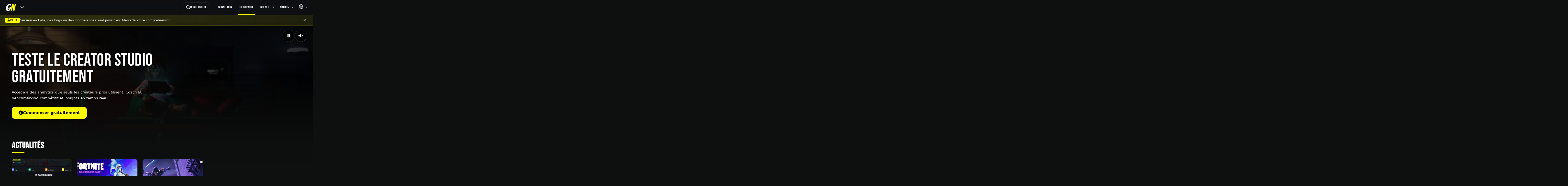

--- FILE ---
content_type: text/html; charset=UTF-8
request_url: https://goodnite.gg/
body_size: 22611
content:
<!DOCTYPE html>
<!-- MADE BY ROBINOUZZ https://www.instagram.com/robinouzz_/ -->
<html xmlns:og="http://ogp.me/ns#" lang="fr">

<head>
  <meta charset="UTF-8" />
  <meta name="viewport" content="width=device-width, initial-scale=1" />
  
              
                
            
        
            
    <link rel="alternate" href="https://goodnite.gg/" hreflang="fr" />
    <link rel="alternate" href="https://goodnite.gg/en/" hreflang="en" />
    <link rel="alternate" href="https://goodnite.gg/" hreflang="x-default" />
  
    <title>Goodnite.gg - Analytics Fortnite Creative en temps réel | Tendances &amp; Découverte | Goodnite</title>
  
    <meta name="description" content="La plateforme #1 d&#039;analytics Fortnite Creative. Découvrez les tendances, créateurs émergents, maps en explosion et pépites cachées grâce à la data en temps réel." />
  
            <meta name="keywords" content="fortnite creative, analytics fortnite, data fortnite, tendances fortnite, créateurs fortnite, maps fortnite, goodnite, uefn, fortnite stats" />
        
  <meta name="robots" content="index,follow,max-image-preview:large" />
  <link rel="canonical" href="https://goodnite.gg/" />

        <meta property="og:type" content="website" />
    <meta property="og:site_name" content="Goodnite" />
    <meta property="og:title" content="Goodnite.gg - Analytics Fortnite Creative en temps réel | Tendances &amp; Découverte" />
    <meta property="og:description" content="La plateforme #1 d&#039;analytics Fortnite Creative. Découvrez les tendances, créateurs émergents, maps en explosion et pépites cachées grâce à la data en temps réel." />
    <meta property="og:url" content="https://goodnite.gg/" />
    <meta property="og:image" content="https://goodnite.gg/images/og/home-og.jpg" />
    <meta property="og:locale" content="fr_FR" />
    <meta property="og:locale:alternate" content="en_US" />
  
        <meta name="twitter:card" content="summary_large_image" />
    <meta name="twitter:title" content="Goodnite.gg - Analytics Fortnite Creative en temps réel | Tendances &amp; Découverte" />
    <meta name="twitter:description" content="La plateforme #1 d&#039;analytics Fortnite Creative. Découvrez les tendances, créateurs émergents, maps en explosion et pépites cachées grâce à la data en temps réel." />
    <meta name="twitter:image" content="https://goodnite.gg/images/og/home-og.jpg" />
  
          <script type="application/ld+json">
    {
      "@context": "https://schema.org",
      "@graph": [
        {
          "@type": "Organization",
          "name": "Goodnite",
          "url": "https://goodnite.gg/",
          "logo": {
            "@type": "ImageObject",
            "url": "https://goodnite.gg/images/brand/logo-512.png",
            "width": 512,
            "height": 512
          }
        },
        {
          "@type": "WebSite",
          "name": "Goodnite",
          "url": "https://goodnite.gg/",
          "potentialAction": {
            "@type": "SearchAction",
            "target": {
              "@type": "EntryPoint",
              "urlTemplate": "https://goodnite.gg/fr/search?q={query}"
            },
            "query-input": "required name=query"
          }
        },
        {
          "@type": "WebPage",
          "name": "Goodnite.gg - Analytics Fortnite Creative en temps r\u00e9el | Tendances & D\u00e9couverte",
          "url": "https://goodnite.gg/",
          "inLanguage": "fr",
          "description": "La plateforme #1 d'analytics Fortnite Creative. D\u00e9couvrez les tendances, cr\u00e9ateurs \u00e9mergents, maps en explosion et p\u00e9pites cach\u00e9es gr\u00e2ce \u00e0 la data en temps r\u00e9el."
        }
      ]
    }
    </script>
  
  
    <script type="application/ld+json">
  {
    "@context": "https://schema.org",
    "@type": "BreadcrumbList",
    "itemListElement": [
      {
        "@type": "ListItem",
        "position": 1,
        "name": "Accueil",
        "item": "https://goodnite.gg/"
      }
    ]
  }
  </script>

        <script type="application/ld+json">
    {
      "@context": "https://schema.org",
      "@type": "ItemList",
      "name": "Actualités",
      "description": "Dernières news, guides stratégiques et analyses du monde Fortnite Creative",
      "itemListElement": [
                  {
            "@type": "ListItem",
            "position": 1,
            "item": {
              "@type": "NewsArticle",
              "headline": "Creator Studio Fortnite : Analytics Gratuit pour Cr\u00e9ateurs",
              "image": "https://goodnite.gg/media/cache/article_first_thumb/690fc2222a280125961404.png",
              "datePublished": "2025-11-08T23:13:55+01:00",
              "dateModified": "2025-11-08T23:13:55+01:00",
              "author": {
                "@type": "Organization",
                "name": "Goodnite"
              },
              "publisher": {
                "@type": "Organization",
                "name": "Goodnite",
                "logo": {
                  "@type": "ImageObject",
                  "url": "https://goodnite.gg/images/brand/logo-512.png",
                  "width": 512,
                  "height": 512
                }
              },
              "url": "https://goodnite.gg/blog/3/creator-studio-fortnite-analytics-gratuit-pour-createurs",
              "mainEntityOfPage": "https://goodnite.gg/blog/3/creator-studio-fortnite-analytics-gratuit-pour-createurs"
            }
          },                  {
            "@type": "ListItem",
            "position": 2,
            "item": {
              "@type": "NewsArticle",
              "headline": "Le pack Diamond Diva fait son grand retour dans Fortnite !",
              "image": "https://goodnite.gg/media/cache/article_first_thumb/690e6b4f4034e370195863.jpg",
              "datePublished": "2025-11-07T22:55:21+01:00",
              "dateModified": "2025-11-07T22:55:21+01:00",
              "author": {
                "@type": "Organization",
                "name": "Goodnite"
              },
              "publisher": {
                "@type": "Organization",
                "name": "Goodnite",
                "logo": {
                  "@type": "ImageObject",
                  "url": "https://goodnite.gg/images/brand/logo-512.png",
                  "width": 512,
                  "height": 512
                }
              },
              "url": "https://goodnite.gg/blog/2/le-pack-diamond-diva-fait-son-grand-retour-dans-fortnite",
              "mainEntityOfPage": "https://goodnite.gg/blog/2/le-pack-diamond-diva-fait-son-grand-retour-dans-fortnite"
            }
          },                  {
            "@type": "ListItem",
            "position": 3,
            "item": {
              "@type": "NewsArticle",
              "headline": "Goodnite - Analytics & D\u00e9couverte Fortnite Creative",
              "image": "https://goodnite.gg/media/cache/article_first_thumb/690dcc9bbe841037011201.jpg",
              "datePublished": "2025-11-06T10:42:00+01:00",
              "dateModified": "2025-11-06T10:42:00+01:00",
              "author": {
                "@type": "Organization",
                "name": "Goodnite"
              },
              "publisher": {
                "@type": "Organization",
                "name": "Goodnite",
                "logo": {
                  "@type": "ImageObject",
                  "url": "https://goodnite.gg/images/brand/logo-512.png",
                  "width": 512,
                  "height": 512
                }
              },
              "url": "https://goodnite.gg/blog/1/goodnite-analytics-decouverte-fortnite-creative",
              "mainEntityOfPage": "https://goodnite.gg/blog/1/goodnite-analytics-decouverte-fortnite-creative"
            }
          }              ]
    }
    </script>
  
    <script type="application/ld+json">
  {
    "@context": "https://schema.org",
    "@type": "FAQPage",
    "mainEntity": [
      {
        "@type": "Question",
        "name": "Qu'est-ce que Goodnite ?",
        "acceptedAnswer": {
          "@type": "Answer",
          "text": "Goodnite est la plateforme de r\u00e9f\u00e9rence pour d\u00e9couvrir et analyser les maps Fortnite Creative. Nous fournissons des analytics en temps r\u00e9el, des tendances, et des outils pour les cr\u00e9ateurs avec plus de 250 000 maps index\u00e9es."
        }
      },
      {
        "@type": "Question",
        "name": "Comment trouver les meilleures maps Fortnite Creative ?",
        "acceptedAnswer": {
          "@type": "Answer",
          "text": "Utilisez nos sections 'Tendance 7j', 'P\u00e9pites cach\u00e9es' et 'About to Pop' pour d\u00e9couvrir les maps populaires et \u00e9mergentes. Filtrez par cat\u00e9gorie (Parkour, Zone Wars, Deathrun, Aventure) pour affiner votre recherche selon vos pr\u00e9f\u00e9rences de jeu."
        }
      },
      {
        "@type": "Question",
        "name": "Quelles statistiques sont disponibles pour les cr\u00e9ateurs Fortnite ?",
        "acceptedAnswer": {
          "@type": "Answer",
          "text": "Nous fournissons des donn\u00e9es d\u00e9taill\u00e9es sur les joueurs uniques, temps de jeu total, taux de r\u00e9tention J1 et J7, favoris, recommandations et revenus estim\u00e9s. Acc\u00e9dez aux insights d\u00e9taill\u00e9s sur chaque page de map avec graphiques d'\u00e9volution et comparaisons."
        }
      },
      {
        "@type": "Question",
        "name": "Comment suivre les cr\u00e9ateurs Fortnite Creative en hausse ?",
        "acceptedAnswer": {
          "@type": "Answer",
          "text": "Consultez notre section 'Cr\u00e9ateurs en forte croissance' mise \u00e0 jour quotidiennement pour d\u00e9couvrir les cr\u00e9ateurs tendance sur 7 ou 30 jours. Visitez leur profil pour voir toutes leurs cr\u00e9ations, statistiques de performance et historique de publications."
        }
      }
    ]
  }
  </script>

    <meta name="theme-color" content="#0e0f0f" />
  <meta name="mobile-web-app-capable" content="yes" />
  <link rel="manifest" href="/manifest.json" />

    <link rel="apple-touch-icon" sizes="180x180" href="/images/icons/maskable_icon_x192.png" />
  <link rel="apple-touch-icon" sizes="167x167" href="/images/icons/maskable_icon_x192.png" />
  <link rel="apple-touch-icon" sizes="152x152" href="/images/icons/maskable_icon_x192.png" />

    <link rel="apple-touch-startup-image" media="(device-width: 414px) and (device-height: 896px) and (-webkit-device-pixel-ratio: 3)" href="/images/startup-apple/iPhoneXr_1242x2688.png" />
  <link rel="apple-touch-startup-image" media="(device-width: 414px) and (device-height: 896px) and (-webkit-device-pixel-ratio: 2)" href="/images/startup-apple/IphoneX_828x1792.png" />
  <link rel="apple-touch-startup-image" media="(device-width: 375px) and (device-height: 812px) and (-webkit-device-pixel-ratio: 3)" href="/images/startup-apple/Iphone8_1125x2436.png" />
  <link rel="apple-touch-startup-image" media="(device-width: 414px) and (device-height: 736px) and (-webkit-device-pixel-ratio: 3)" href="/images/startup-apple/iphone7_1242x2208.png" />
  <link rel="apple-touch-startup-image" media="(device-width: 375px) and (device-height: 667px) and (-webkit-device-pixel-ratio: 2)" href="/images/startup-apple/ipadPro12_1242x2208.png" />
  <link rel="apple-touch-startup-image" media="(device-width: 1024px) and (device-height: 1366px) and (-webkit-device-pixel-ratio: 2)" href="/images/startup-apple/ipadPro_1668x2388.png" />
  <link rel="apple-touch-startup-image" media="(device-width: 834px) and (device-height: 1194px) and (-webkit-device-pixel-ratio: 2)" href="/images/startup-apple/ipadPro_1668x2388.png" />
  <link rel="apple-touch-startup-image" media="(device-width: 834px) and (device-height: 1112px) and (-webkit-device-pixel-ratio: 2)" href="/images/startup-apple/ipadMini_1668x2224.png" />
  <link rel="apple-touch-startup-image" media="(device-width: 768px) and (device-height: 1024px) and (-webkit-device-pixel-ratio: 2)" href="/images/startup-apple/iphoneOriginal_1536x2048.png" />

    <link rel="icon" type="image/png" sizes="16x16" href="/img/icons/16px.png" />
  <link rel="icon" type="image/png" sizes="32x32" href="/img/icons/32px.png" />
  <link rel="home" href="/" />

    
  
  <style type="text/css">@font-face {font-family:Roboto Mono;font-style:normal;font-weight:700;src:url(/cf-fonts/v/roboto-mono/5.0.16/cyrillic-ext/wght/normal.woff2);unicode-range:U+0460-052F,U+1C80-1C88,U+20B4,U+2DE0-2DFF,U+A640-A69F,U+FE2E-FE2F;font-display:swap;}@font-face {font-family:Roboto Mono;font-style:normal;font-weight:700;src:url(/cf-fonts/v/roboto-mono/5.0.16/latin/wght/normal.woff2);unicode-range:U+0000-00FF,U+0131,U+0152-0153,U+02BB-02BC,U+02C6,U+02DA,U+02DC,U+0304,U+0308,U+0329,U+2000-206F,U+2074,U+20AC,U+2122,U+2191,U+2193,U+2212,U+2215,U+FEFF,U+FFFD;font-display:swap;}@font-face {font-family:Roboto Mono;font-style:normal;font-weight:700;src:url(/cf-fonts/v/roboto-mono/5.0.16/cyrillic/wght/normal.woff2);unicode-range:U+0301,U+0400-045F,U+0490-0491,U+04B0-04B1,U+2116;font-display:swap;}@font-face {font-family:Roboto Mono;font-style:normal;font-weight:700;src:url(/cf-fonts/v/roboto-mono/5.0.16/greek/wght/normal.woff2);unicode-range:U+0370-03FF;font-display:swap;}@font-face {font-family:Roboto Mono;font-style:normal;font-weight:700;src:url(/cf-fonts/v/roboto-mono/5.0.16/latin-ext/wght/normal.woff2);unicode-range:U+0100-02AF,U+0304,U+0308,U+0329,U+1E00-1E9F,U+1EF2-1EFF,U+2020,U+20A0-20AB,U+20AD-20CF,U+2113,U+2C60-2C7F,U+A720-A7FF;font-display:swap;}@font-face {font-family:Roboto Mono;font-style:normal;font-weight:700;src:url(/cf-fonts/v/roboto-mono/5.0.16/vietnamese/wght/normal.woff2);unicode-range:U+0102-0103,U+0110-0111,U+0128-0129,U+0168-0169,U+01A0-01A1,U+01AF-01B0,U+0300-0301,U+0303-0304,U+0308-0309,U+0323,U+0329,U+1EA0-1EF9,U+20AB;font-display:swap;}</style>
  <style type="text/css">@font-face {font-family:Lato;font-style:normal;font-weight:100;src:url(/cf-fonts/s/lato/5.0.18/latin-ext/100/normal.woff2);unicode-range:U+0100-02AF,U+0304,U+0308,U+0329,U+1E00-1E9F,U+1EF2-1EFF,U+2020,U+20A0-20AB,U+20AD-20CF,U+2113,U+2C60-2C7F,U+A720-A7FF;font-display:swap;}@font-face {font-family:Lato;font-style:normal;font-weight:100;src:url(/cf-fonts/s/lato/5.0.18/latin/100/normal.woff2);unicode-range:U+0000-00FF,U+0131,U+0152-0153,U+02BB-02BC,U+02C6,U+02DA,U+02DC,U+0304,U+0308,U+0329,U+2000-206F,U+2074,U+20AC,U+2122,U+2191,U+2193,U+2212,U+2215,U+FEFF,U+FFFD;font-display:swap;}@font-face {font-family:Lato;font-style:normal;font-weight:300;src:url(/cf-fonts/s/lato/5.0.18/latin/300/normal.woff2);unicode-range:U+0000-00FF,U+0131,U+0152-0153,U+02BB-02BC,U+02C6,U+02DA,U+02DC,U+0304,U+0308,U+0329,U+2000-206F,U+2074,U+20AC,U+2122,U+2191,U+2193,U+2212,U+2215,U+FEFF,U+FFFD;font-display:swap;}@font-face {font-family:Lato;font-style:normal;font-weight:300;src:url(/cf-fonts/s/lato/5.0.18/latin-ext/300/normal.woff2);unicode-range:U+0100-02AF,U+0304,U+0308,U+0329,U+1E00-1E9F,U+1EF2-1EFF,U+2020,U+20A0-20AB,U+20AD-20CF,U+2113,U+2C60-2C7F,U+A720-A7FF;font-display:swap;}@font-face {font-family:Lato;font-style:normal;font-weight:400;src:url(/cf-fonts/s/lato/5.0.18/latin-ext/400/normal.woff2);unicode-range:U+0100-02AF,U+0304,U+0308,U+0329,U+1E00-1E9F,U+1EF2-1EFF,U+2020,U+20A0-20AB,U+20AD-20CF,U+2113,U+2C60-2C7F,U+A720-A7FF;font-display:swap;}@font-face {font-family:Lato;font-style:normal;font-weight:400;src:url(/cf-fonts/s/lato/5.0.18/latin/400/normal.woff2);unicode-range:U+0000-00FF,U+0131,U+0152-0153,U+02BB-02BC,U+02C6,U+02DA,U+02DC,U+0304,U+0308,U+0329,U+2000-206F,U+2074,U+20AC,U+2122,U+2191,U+2193,U+2212,U+2215,U+FEFF,U+FFFD;font-display:swap;}@font-face {font-family:Lato;font-style:normal;font-weight:700;src:url(/cf-fonts/s/lato/5.0.18/latin/700/normal.woff2);unicode-range:U+0000-00FF,U+0131,U+0152-0153,U+02BB-02BC,U+02C6,U+02DA,U+02DC,U+0304,U+0308,U+0329,U+2000-206F,U+2074,U+20AC,U+2122,U+2191,U+2193,U+2212,U+2215,U+FEFF,U+FFFD;font-display:swap;}@font-face {font-family:Lato;font-style:normal;font-weight:700;src:url(/cf-fonts/s/lato/5.0.18/latin-ext/700/normal.woff2);unicode-range:U+0100-02AF,U+0304,U+0308,U+0329,U+1E00-1E9F,U+1EF2-1EFF,U+2020,U+20A0-20AB,U+20AD-20CF,U+2113,U+2C60-2C7F,U+A720-A7FF;font-display:swap;}@font-face {font-family:Lato;font-style:normal;font-weight:900;src:url(/cf-fonts/s/lato/5.0.18/latin/900/normal.woff2);unicode-range:U+0000-00FF,U+0131,U+0152-0153,U+02BB-02BC,U+02C6,U+02DA,U+02DC,U+0304,U+0308,U+0329,U+2000-206F,U+2074,U+20AC,U+2122,U+2191,U+2193,U+2212,U+2215,U+FEFF,U+FFFD;font-display:swap;}@font-face {font-family:Lato;font-style:normal;font-weight:900;src:url(/cf-fonts/s/lato/5.0.18/latin-ext/900/normal.woff2);unicode-range:U+0100-02AF,U+0304,U+0308,U+0329,U+1E00-1E9F,U+1EF2-1EFF,U+2020,U+20A0-20AB,U+20AD-20CF,U+2113,U+2C60-2C7F,U+A720-A7FF;font-display:swap;}@font-face {font-family:Lato;font-style:italic;font-weight:100;src:url(/cf-fonts/s/lato/5.0.18/latin/100/italic.woff2);unicode-range:U+0000-00FF,U+0131,U+0152-0153,U+02BB-02BC,U+02C6,U+02DA,U+02DC,U+0304,U+0308,U+0329,U+2000-206F,U+2074,U+20AC,U+2122,U+2191,U+2193,U+2212,U+2215,U+FEFF,U+FFFD;font-display:swap;}@font-face {font-family:Lato;font-style:italic;font-weight:100;src:url(/cf-fonts/s/lato/5.0.18/latin-ext/100/italic.woff2);unicode-range:U+0100-02AF,U+0304,U+0308,U+0329,U+1E00-1E9F,U+1EF2-1EFF,U+2020,U+20A0-20AB,U+20AD-20CF,U+2113,U+2C60-2C7F,U+A720-A7FF;font-display:swap;}@font-face {font-family:Lato;font-style:italic;font-weight:300;src:url(/cf-fonts/s/lato/5.0.18/latin/300/italic.woff2);unicode-range:U+0000-00FF,U+0131,U+0152-0153,U+02BB-02BC,U+02C6,U+02DA,U+02DC,U+0304,U+0308,U+0329,U+2000-206F,U+2074,U+20AC,U+2122,U+2191,U+2193,U+2212,U+2215,U+FEFF,U+FFFD;font-display:swap;}@font-face {font-family:Lato;font-style:italic;font-weight:300;src:url(/cf-fonts/s/lato/5.0.18/latin-ext/300/italic.woff2);unicode-range:U+0100-02AF,U+0304,U+0308,U+0329,U+1E00-1E9F,U+1EF2-1EFF,U+2020,U+20A0-20AB,U+20AD-20CF,U+2113,U+2C60-2C7F,U+A720-A7FF;font-display:swap;}@font-face {font-family:Lato;font-style:italic;font-weight:400;src:url(/cf-fonts/s/lato/5.0.18/latin/400/italic.woff2);unicode-range:U+0000-00FF,U+0131,U+0152-0153,U+02BB-02BC,U+02C6,U+02DA,U+02DC,U+0304,U+0308,U+0329,U+2000-206F,U+2074,U+20AC,U+2122,U+2191,U+2193,U+2212,U+2215,U+FEFF,U+FFFD;font-display:swap;}@font-face {font-family:Lato;font-style:italic;font-weight:400;src:url(/cf-fonts/s/lato/5.0.18/latin-ext/400/italic.woff2);unicode-range:U+0100-02AF,U+0304,U+0308,U+0329,U+1E00-1E9F,U+1EF2-1EFF,U+2020,U+20A0-20AB,U+20AD-20CF,U+2113,U+2C60-2C7F,U+A720-A7FF;font-display:swap;}@font-face {font-family:Lato;font-style:italic;font-weight:700;src:url(/cf-fonts/s/lato/5.0.18/latin-ext/700/italic.woff2);unicode-range:U+0100-02AF,U+0304,U+0308,U+0329,U+1E00-1E9F,U+1EF2-1EFF,U+2020,U+20A0-20AB,U+20AD-20CF,U+2113,U+2C60-2C7F,U+A720-A7FF;font-display:swap;}@font-face {font-family:Lato;font-style:italic;font-weight:700;src:url(/cf-fonts/s/lato/5.0.18/latin/700/italic.woff2);unicode-range:U+0000-00FF,U+0131,U+0152-0153,U+02BB-02BC,U+02C6,U+02DA,U+02DC,U+0304,U+0308,U+0329,U+2000-206F,U+2074,U+20AC,U+2122,U+2191,U+2193,U+2212,U+2215,U+FEFF,U+FFFD;font-display:swap;}@font-face {font-family:Lato;font-style:italic;font-weight:900;src:url(/cf-fonts/s/lato/5.0.18/latin/900/italic.woff2);unicode-range:U+0000-00FF,U+0131,U+0152-0153,U+02BB-02BC,U+02C6,U+02DA,U+02DC,U+0304,U+0308,U+0329,U+2000-206F,U+2074,U+20AC,U+2122,U+2191,U+2193,U+2212,U+2215,U+FEFF,U+FFFD;font-display:swap;}@font-face {font-family:Lato;font-style:italic;font-weight:900;src:url(/cf-fonts/s/lato/5.0.18/latin-ext/900/italic.woff2);unicode-range:U+0100-02AF,U+0304,U+0308,U+0329,U+1E00-1E9F,U+1EF2-1EFF,U+2020,U+20A0-20AB,U+20AD-20CF,U+2113,U+2C60-2C7F,U+A720-A7FF;font-display:swap;}</style>

    
        
      <style>
      :root {
        --fixed-header-h: 56px;
        --banner-h: 0px;
      }

      #app {
        padding-top: calc(var(--fixed-header-h) + var(--banner-h));
      }

      html {
        scroll-padding-top: calc(var(--fixed-header-h) + var(--banner-h) + 8px);
      }
    </style>
    <link rel="stylesheet" href="/build/6608.a1ea9022.css"><link rel="stylesheet" href="/build/app.96c22c8b.css">
  
<style>
/* =========================================================
   BANDEAU BETA - Style Goodnite
   ========================================================= */

.beta-banner {
  position: fixed;
  top: 60px;
  left: 0;
  right: 0;
  background: linear-gradient(135deg, 
    rgba(252, 253, 0, 0.15) 0%, 
    rgba(252, 253, 0, 0.08) 100%
  );
  backdrop-filter: blur(10px);
  border-bottom: 1px solid rgba(252, 253, 0, 0.2);
  padding: 10px 20px;
  z-index: 999;
  transform: translateY(0);
  transition: transform 0.3s ease, opacity 0.3s ease;
}

.beta-banner.hidden {
  transform: translateY(-100%);
  opacity: 0;
  pointer-events: none;
}

.beta-banner-content {
  max-width: 1400px;
  margin: 0 auto;
  display: flex;
  align-items: center;
  gap: 12px;
  justify-content: center;
}

.beta-badge {
  display: inline-flex;
  align-items: center;
  gap: 6px;
  background: #fcfd00;
  color: #1a1a1a;
  font-weight: 700;
  font-size: 11px;
  letter-spacing: 0.5px;
  padding: 4px 10px;
  border-radius: 6px;
  text-transform: uppercase;
  font-family: 'Roboto', sans-serif;
}

.beta-badge i {
  font-size: 12px;
}

.beta-message {
  color: #fff;
  font-size: 14px;
  font-weight: 500;
  letter-spacing: 0.2px;
  font-family: 'Roboto', sans-serif;
}

.beta-close {
  background: transparent;
  border: none;
  color: rgba(255, 255, 255, 0.7);
  cursor: pointer;
  padding: 4px 8px;
  border-radius: 4px;
  transition: all 0.2s ease;
  display: flex;
  align-items: center;
  justify-content: center;
  margin-left: auto;
}

.beta-close:hover {
  background: rgba(255, 255, 255, 0.1);
  color: #fff;
}

.beta-close i {
  font-size: 16px;
}

/* Ajustement du #app pour compenser le bandeau */

/* Animation d'entrée */
@keyframes slideDown {
  from {
    transform: translateY(-100%);
    opacity: 0;
  }
  to {
    transform: translateY(0);
    opacity: 1;
  }
}

.beta-banner {
  animation: slideDown 0.4s ease-out;
}

/* Accessibilité - Screen reader only */
.sr-only {
  position: absolute;
  width: 1px;
  height: 1px;
  padding: 0;
  margin: -1px;
  overflow: hidden;
  clip: rect(0, 0, 0, 0);
  white-space: nowrap;
  border-width: 0;
}

/* Responsive */
@media (max-width: 768px) {
  .beta-banner {
    padding: 8px 12px;
  }
  
  .beta-banner-content {
    gap: 8px;
  }
  
  .beta-badge {
    font-size: 10px;
    padding: 3px 8px;
  }
  
  .beta-badge i {
    font-size: 11px;
  }
  
  .beta-message {
    font-size: 13px;
    flex: 1;
    min-width: 200px;
  }
  
}

@media (max-width: 520px) {
  .beta-banner {
    padding: 6px 10px;
  }
  
  .beta-message {
    font-size: 12px;
  }
  
  .beta-banner-content {
    gap: 6px;
  }
  
  .beta-close {
    padding: 2px 6px;
  }
}
</style>

<link rel="stylesheet" href="/build/navbar.e9d0a659.css">

  <style>
/* ═══════════════════════════════════════════════════════════════════ */
/* HERO GOODNITE - Ultra Clean & Premium avec débordement                */
/* ═══════════════════════════════════════════════════════════════════ */

.gn-hero {
  --hero-padding: clamp(1.5rem, 4vw, 3rem);
  
  position: relative;
  min-height: 420px;
  max-height: 600px;
  display: grid;
  align-content: end;
  overflow: visible;
  border-radius: 0;
  background: #0b0c0f;
  margin-bottom: 0;
  isolation: isolate;
}

/* MEDIA - Déborde vers le bas */
.gn-hero__media {
  position: absolute;
  top: 0;
  left: 0;
  right: 0;
  bottom: -140px;
  z-index: 0;
  border-radius: 0 0 16px 16px;
  overflow: hidden;
}

.gn-hero__img,
.gn-hero__video {
  position: absolute;
  inset: 0;
  width: 100%;
  height: 100%;
  object-fit: cover;
  display: block;
}

/* Vidéo toujours visible */
.gn-hero__video {
  display: block;
  z-index: 1;
}

/* Image mobile en fallback */
.gn-hero__img--mobile {
  display: block;
  z-index: 0;
}

/* OVERLAYS - Débordent aussi */
.gn-hero__overlay {
  position: absolute;
  top: 0;
  left: 0;
  right: 0;
  bottom: -140px;
  background: 
    radial-gradient(
      circle at 30% 20%,
      rgba(0,0,0,.35) 0%,
      rgba(0,0,0,.6) 50%,
      rgba(0,0,0,.85) 100%
    ),
    linear-gradient(
      180deg,
      rgba(0,0,0,.2) 0%,
      rgba(0,0,0,.4) 100%
    );
  z-index: 1;
  border-radius: 0 0 16px 16px;
}

.gn-hero__fade {
  position: absolute;
  bottom: -140px;
  left: 0;
  right: 0;
  height: 400px;
  background: linear-gradient(
    180deg,
    transparent 0%,
    transparent 10%,
    rgba(14,15,15,.15) 20%,    /* ✅ Couleur correcte du body */
    rgba(14,15,15,.35) 35%,
    rgba(14,15,15,.6) 50%,
    rgba(14,15,15,.82) 70%,
    rgba(14,15,15,.95) 85%,
    #0e0f0f 100%               /* ✅ Couleur exacte du body */
  );
  z-index: 2;
  pointer-events: none;
}

/* CONTENT */
.gn-hero__content {
  position: relative;
  z-index: 3;
  width: 100%;
  padding: var(--hero-padding);
  padding-top: 4rem;
  padding-bottom: calc(var(--hero-padding) * 0.75);
}

.gn-hero__inner {
  max-width: 1400px;
  margin: 0 auto;
}

.gn-hero__title {
  font-family: 'Bebas Neue', Impact, sans-serif;
  font-size: clamp(2.5rem, 6vw, 4.5rem);
  line-height: 0.95;
  letter-spacing: 0.5px;
  color: #fcfd00;
  margin: 0 0 1rem;
  text-shadow: 
    0 2px 4px rgba(0,0,0,.9),
    0 4px 12px rgba(0,0,0,.7),
    0 6px 20px rgba(0,0,0,.5);
  text-transform: uppercase;
  max-width: 28ch;
  text-wrap: balance;
}

.gn-hero__tags {
  display: flex;
  align-items: center;
  flex-wrap: wrap;
  gap: 0.625rem;
  margin-bottom: 1rem;
}

.gn-hero__tag {
  font-size: 0.875rem;
  font-weight: 600;
  color: rgba(255,255,255,.9);
  text-shadow: 
    0 1px 3px rgba(0,0,0,.6),
    0 2px 6px rgba(0,0,0,.4);
}

.gn-hero__tag-sep {
  color: rgba(255,255,255,.4);
  font-size: 0.625rem;
}

.gn-hero__desc {
  font-size: clamp(0.9375rem, 1.2vw, 1.0625rem);
  line-height: 1.6;
  color: rgba(255,255,255,.95);
  margin: 0 0 1.5rem;
  max-width: 60ch;
  text-shadow: 
    0 1px 3px rgba(0,0,0,.7),
    0 2px 8px rgba(0,0,0,.5);
}

/* BUTTON */
.gn-hero__btn {
  display: inline-flex;
  align-items: center;
  gap: 0.625rem;
  padding: 0.875rem 1.75rem;
  background: #fcfd00;
  color: #000;
  border-radius: 12px;
  font-weight: 700;
  font-size: 1rem;
  text-decoration: none;
  transition: all 0.2s ease;
  box-shadow: 0 4px 14px rgba(0,0,0,.35);
  white-space: nowrap;
}

.gn-hero__btn:hover {
  background: #ffff33;
  transform: translateY(-3px);
  box-shadow: 0 8px 24px rgba(252,253,0,.4);
  color: #000;
}

.gn-hero__btn:active {
  transform: translateY(-1px);
}

.gn-hero__btn i {
  font-size: 1.125em;
}

/* BREADCRUMB */
.gn-hero__breadcrumb {
  position: absolute;
  top: 1.25rem;
  left: var(--hero-padding);
  z-index: 10;
}

.gn-breadcrumb {
  display: flex;
  align-items: center;
  gap: 0.5rem;
  background: rgba(0,0,0,.7);
  backdrop-filter: blur(12px);
  -webkit-backdrop-filter: blur(12px);
  border-radius: 999px;
  padding: 0.5rem 1rem;
  margin: 0;
  list-style: none;
  border: 1px solid rgba(255,255,255,.15);
}

.gn-breadcrumb__item {
  font-size: 0.875rem;
  font-weight: 600;
  color: rgba(255,255,255,.7);
  display: flex;
  align-items: center;
  gap: 0.5rem;
}

.gn-breadcrumb__item a {
  color: rgba(255,255,255,.7);
  text-decoration: none;
  transition: color 0.2s ease;
}

.gn-breadcrumb__item a:hover {
  color: #fcfd00;
}

.gn-breadcrumb__item--active {
  color: #fff;
}

.gn-breadcrumb__item + .gn-breadcrumb__item::before {
  content: '›';
  color: rgba(255,255,255,.4);
  margin-right: 0.5rem;
}

/* PEGI - En bas à droite */
.gn-hero__pegi {
  position: absolute;
  bottom: 1.5rem;
  right: 1.5rem;
  z-index: 10;
  background: rgba(0,0,0,.7);
  backdrop-filter: blur(12px);
  -webkit-backdrop-filter: blur(12px);
  padding: 0.5rem;
  border-radius: 10px;
  border: 1px solid rgba(255,255,255,.15);
}

/* VIDEO CONTROLS - EN HAUT À DROITE */
.gn-hero__controls {
  position: absolute;
  top: 1.25rem;
  right: 1.5rem;
  z-index: 10;
  display: flex;
  gap: 0.625rem;
}

.gn-hero__control {
  display: grid;
  place-items: center;
  width: 50px;
  height: 50px;
  background: rgba(0,0,0,.7);
  backdrop-filter: blur(12px);
  -webkit-backdrop-filter: blur(12px);
  border: 1px solid rgba(255,255,255,.2);
  border-radius: 50%;
  color: #fff;
  font-size: 1.125rem;
  cursor: pointer;
  transition: all 0.2s ease;
  box-shadow: 0 4px 14px rgba(0,0,0,.35);
}

.gn-hero__control:hover {
  background: rgba(0,0,0,.85);
  border-color: #fcfd00;
  transform: scale(1.08);
}

.gn-hero__control:active {
  transform: scale(0.95);
}

.gn-hero__control:focus-visible {
  outline: 2px solid #fcfd00;
  outline-offset: 2px;
}

/* ═══════════════════════════════════════════════════════════════════ */
/* COMPENSATION POUR LE CONTENU SUIVANT                                 */
/* ═══════════════════════════════════════════════════════════════════ */

/* ✅ Le contenu qui suit le hero doit être au-dessus */
.gn-hero + * {
  position: relative;
  z-index: 3;
  padding-top: clamp(2rem, 4vw, 3.5rem);
}

/* ═══════════════════════════════════════════════════════════════════ */
/* RESPONSIVE                                                            */
/* ═══════════════════════════════════════════════════════════════════ */

@media (max-width: 1024px) {
  .gn-hero {
    min-height: 380px;
    max-height: 540px;
  }

  .gn-hero__media {
    bottom: -100px;
  }

  .gn-hero__overlay {
    bottom: -100px;
  }

  .gn-hero__fade {
    bottom: -100px;
    height: 320px;
    background: linear-gradient(
      180deg,
      transparent 0%,
      transparent 8%,
      rgba(14,15,15,.15) 18%,
      rgba(14,15,15,.35) 32%,
      rgba(14,15,15,.6) 50%,
      rgba(14,15,15,.82) 70%,
      rgba(14,15,15,.95) 88%,
      #0e0f0f 100%
    );
  }

  .gn-hero + * {
    padding-top: 2rem;
  }
}

@media (max-width: 767.98px) {
  .gn-hero {
    --hero-padding: 1.25rem;
    min-height: 440px;
    max-height: 580px;
  }

  .gn-hero__media {
    bottom: -100px;
    border-radius: 0;
  }

  .gn-hero__overlay {
    bottom: -80px;
    border-radius: 0;
  }

  .gn-hero__fade {
    bottom: -100px;
    height: 320px;
    background: linear-gradient(
      180deg,
      transparent 0%,
      transparent 10%,
      rgba(14,15,15,.2) 22%,
      rgba(14,15,15,.4) 38%,
      rgba(14,15,15,.65) 55%,
      rgba(14,15,15,.85) 75%,
      rgba(14,15,15,.96) 90%,
      #0e0f0f 100%
    );
  }

  .gn-hero + * {
    padding-top: 2rem;
  }
  
  .gn-hero__content {
    padding-top: 3.5rem;
  }
  
  .gn-hero__title {
    font-size: clamp(2.25rem, 7vw, 3rem);
    max-width: 100%;
    text-shadow: 
      0 2px 6px rgba(0,0,0,1),
      0 4px 16px rgba(0,0,0,.85),
      0 6px 24px rgba(0,0,0,.6);
  }

  .gn-hero__tags {
    gap: 0.5rem;
    margin-bottom: 0.875rem;
  }
  
  .gn-hero__tag {
    font-size: 0.8125rem;
  }
  
  .gn-hero__desc {
    font-size: 0.9375rem;
    margin-bottom: 1.25rem;
  }
  
  .gn-hero__btn {
    width: 100%;
    justify-content: center;
    padding: 0.875rem 1.5rem;
    font-size: 0.9375rem;
  }
  
  .gn-hero__breadcrumb {
    top: 1rem;
    left: 1rem;
  }
  
  .gn-breadcrumb {
    padding: 0.375rem 0.75rem;
  }
  
  .gn-breadcrumb__item {
    font-size: 0.8125rem;
  }
  
  .gn-hero__pegi {
    bottom: 1rem;
    right: 1rem;
    padding: 0.375rem;
  }
  
  .gn-hero__controls {
    top: 1rem;
    right: 1rem;
    gap: 0.5rem;
  }
  
  .gn-hero__control {
    width: 44px;
    height: 44px;
    font-size: 1rem;
  }
}

@media (max-width: 575.98px) {
  .gn-hero {
    --hero-padding: 1rem;
    min-height: 380px;
    max-height: 500px;
  }

  .gn-hero__media {
    bottom: -80px;
  }

  .gn-hero__overlay {
    bottom: -80px;
  }

  .gn-hero__fade {
    bottom: -80px;
    height: 280px;
    background: linear-gradient(
      180deg,
      transparent 0%,
      transparent 12%,
      rgba(14,15,15,.25) 26%,
      rgba(14,15,15,.45) 42%,
      rgba(14,15,15,.68) 60%,
      rgba(14,15,15,.88) 78%,
      rgba(14,15,15,.97) 92%,
      #0e0f0f 100%
    );
  }

  .gn-hero + * {
    padding-top: 1.75rem;
  }
  
  .gn-hero__content {
    padding-top: 3rem;
  }
  
  .gn-hero__title {
    font-size: clamp(2rem, 6.5vw, 2.5rem);
    margin-bottom: 0.875rem;
    text-shadow: 
      0 3px 8px rgba(0,0,0,1),
      0 5px 20px rgba(0,0,0,.9),
      0 8px 32px rgba(0,0,0,.7);
  }
  
  .gn-hero__tags {
    margin-bottom: 0.75rem;
  }
  
  .gn-hero__tag {
    font-size: 0.75rem;
  }
  
  .gn-hero__desc {
    font-size: 0.875rem;
    margin-bottom: 1rem;
  }
  
  .gn-hero__btn {
    padding: 0.75rem 1.25rem;
    font-size: 0.875rem;
  }
  
  .gn-hero__breadcrumb {
    top: 0.75rem;
    left: 0.75rem;
  }
  
  .gn-breadcrumb {
    padding: 0.3125rem 0.625rem;
  }
  
  .gn-breadcrumb__item {
    font-size: 0.75rem;
  }
  
  .gn-hero__controls {
    top: 0.75rem;
    right: 0.75rem;
    gap: 0.375rem;
  }
  
  .gn-hero__control {
    width: 40px;
    height: 40px;
    font-size: 0.9375rem;
  }
}

/* ACCESSIBILITY */
@media (prefers-reduced-motion: reduce) {
  .gn-hero *,
  .gn-hero *::before,
  .gn-hero *::after {
    animation-duration: 0.01ms !important;
    transition-duration: 0.01ms !important;
  }
}

button:focus-visible,
a:focus-visible {
  outline: 2px solid #fcfd00;
  outline-offset: 2px;
}
  </style>

  <style>
/* ═══════════════════════════════════════════════════════════════════ */
/* HOMEPAGE GOODNITE - Ultra Clean & Responsive                         */
/* ═══════════════════════════════════════════════════════════════════ */

:root {
  --gn-bg: #0e0f0f;
  --gn-surface: #16171e;
  --gn-text: #e6ebf1;
  --gn-text-muted: #98a2b3;
  --gn-text-dim: #6b7280;
  --gn-accent: #fcfd00;
  --gn-accent-soft: rgba(252,253,0,.1);
  --gn-accent-border: rgba(252,253,0,.3);
  --gn-border: rgba(255,255,255,.08);
  --gn-border-strong: rgba(255,255,255,.16);
  --gn-shadow-sm: 0 2px 8px rgba(0,0,0,.2);
  --gn-shadow-md: 0 8px 20px rgba(0,0,0,.3);
  --gn-radius: 14px;
  --gn-transition-fast: 0.15s ease;
  --gn-transition-normal: 0.25s ease;
}

/* BASE */
body {
  font-family: 'Roboto', system-ui, sans-serif;
  color: var(--gn-text);
  background: var(--gn-bg);
  -webkit-font-smoothing: antialiased;
}

/* TYPOGRAPHY */
.title-primary, h1, h2, h3, h4 {
  font-family: 'Bebas Neue', Impact, sans-serif;
  letter-spacing: 0.5px;
  line-height: 1;
  color: var(--gn-text);
}

.title-primary {
  font-size: clamp(1.5rem, 1.25rem + 1vw, 2rem);
  text-transform: uppercase;
  margin: 0;
}

.title-primary::after {
  content: '';
  display: block;
  width: 52px;
  height: 3px;
  margin-top: 10px;
  background: var(--gn-accent);
  border-radius: 999px;
}

.muted { color: var(--gn-text-muted); }

/* HOME HERO */
.gn-home-hero {
  margin-bottom: 2.5rem;
  padding: 0;
}

.gn-home-hero__title {
  font-family: 'Bebas Neue', Impact, sans-serif;
  font-size: clamp(1.75rem, 1.5rem + 1.5vw, 2.5rem);
  line-height: 1.1;
  letter-spacing: 0.5px;
  color: var(--gn-text);
  margin: 0 0 0.75rem;
  text-transform: uppercase;
  max-width: 32ch;
  position: relative;
  padding-left: 1rem;
}

.gn-home-hero__title::before {
  content: '';
  position: absolute;
  left: 0;
  top: 0;
  bottom: 0;
  width: 4px;
  background: var(--gn-accent);
  border-radius: 999px;
}

.gn-home-hero__subtitle {
  font-size: clamp(0.9375rem, 0.875rem + 0.25vw, 1rem);
  line-height: 1.6;
  color: var(--gn-text-muted);
  margin: 0;
  max-width: 68ch;
  padding-left: 1rem;
}

/* SECTIONS */
.gn-section {
  padding: 2rem 0;
}

.gn-section + .gn-section {
  padding-top: 1rem;
}

.gn-section__head {
  display: flex;
  align-items: center;
  justify-content: space-between;
  margin-bottom: 1.25rem;
  gap: 1rem;
  flex-wrap: wrap;
}

.gn-sep {
  border: 0;
  height: 1px;
  background: linear-gradient(90deg, var(--gn-border-strong), transparent);
  margin: 1.5rem 0;
  opacity: 0.6;
}

/* LOCALE FILTER */
.gn-locale-filter {
  display: flex;
  align-items: center;
  justify-content: flex-end;
  gap: 0.75rem;
  margin-bottom: 1.5rem;
  flex-wrap: wrap;
}

.gn-locale-filter__label {
  font-size: 0.875rem;
  color: var(--gn-text-muted);
}

/* NEWS CARDS */
.gn-card {
  position: relative;
  display: flex;
  flex-direction: column;
  width: 100%;
  height: 100%;
  background: var(--gn-surface);
  border: 1px solid var(--gn-border);
  border-radius: var(--gn-radius);
  overflow: hidden;
  transition: all var(--gn-transition-normal);
  box-shadow: var(--gn-shadow-sm);
  margin: 3px 0;
}

.gn-card:hover {
  transform: translateY(-3px);
  border-color: var(--gn-border-strong);
  box-shadow: var(--gn-shadow-md);
}

.gn-card__media {
  display: block;
  aspect-ratio: 16/9;
  overflow: hidden;
  background: #0c0d11;
}

.gn-card__media img {
  width: 100%;
  height: 100%;
  object-fit: cover;
  transition: transform 0.3s ease;
}

.gn-card:hover .gn-card__media img {
  transform: scale(1.05);
}

.gn-card__body {
  padding: 1.25rem;
  display: flex;
  flex-direction: column;
  gap: 0.75rem;
  flex: 1;
}

.gn-card__title {
  color: inherit;
  text-decoration: none;
  transition: color var(--gn-transition-fast);
}

.gn-card__title:hover {
  color: var(--gn-accent);
}

.gn-card__title h3 {
  margin: 0;
  font-size: 1.125rem;
  line-height: 1.3;
  font-family: 'Roboto', sans-serif;
  font-weight: 800;
  display: -webkit-box;
  -webkit-line-clamp: 2;
  -webkit-box-orient: vertical;
  overflow: hidden;
}

.gn-card__meta {
  display: flex;
  align-items: center;
  justify-content: space-between;
  gap: 0.75rem;
  flex-wrap: wrap;
  margin-top: auto;
}

.gn-date {
  font-size: 0.875rem;
  color: var(--gn-text-muted);
  white-space: nowrap;
}

/* KPI STRIP */
.kpi-strip {
  background: var(--gn-surface);
  border: 1px solid var(--gn-border);
  border-radius: var(--gn-radius);
  padding: 1rem;
  box-shadow: var(--gn-shadow-sm);
}

.kpi--card {
  display: flex;
  flex-direction: column;
  gap: 0.625rem;
  padding: 1.25rem;
  background: rgba(255,255,255,.02);
  border: 1px solid var(--gn-border);
  border-radius: 12px;
  transition: all var(--gn-transition-fast);
  height: 100%;
}

.kpi--card:hover {
  transform: translateY(-2px);
  border-color: var(--gn-border-strong);
}

.kpi-top {
  display: flex;
  align-items: center;
  gap: 0.625rem;
}

.kpi-ico {
  display: grid;
  place-items: center;
  width: 28px;
  height: 28px;
  border-radius: 8px;
  background: rgba(255,255,255,.06);
  border: 1px solid var(--gn-border);
  color: var(--gn-text-muted);
  font-size: 14px;
  flex-shrink: 0;
}

.kpi-label {
  font-size: 0.8125rem;
  color: var(--gn-text-muted);
  letter-spacing: 0.3px;
  font-weight: 600;
  text-transform: uppercase;
  line-height: 1.2;
}

.kpi-main {
  display: flex;
  align-items: baseline;
  gap: 0.625rem;
  flex-wrap: wrap;
}

.kpi-val {
  font-weight: 900;
  font-size: 1.5rem;
  line-height: 1;
  color: var(--gn-text);
  font-variant-numeric: tabular-nums;
}

.kpi-sub {
  font-size: 0.75rem;
  color: var(--gn-text-dim);
  margin-top: 0.25rem;
  line-height: 1.3;
}

.kpi-chip {
  display: inline-flex;
  align-items: center;
  gap: 0.375rem;
  padding: 0.25rem 0.625rem;
  border-radius: 999px;
  font-size: 0.75rem;
  font-weight: 700;
  border: 1px solid var(--gn-border);
}

.kpi-chip.up {
  color: var(--gn-accent);
  border-color: var(--gn-accent-border);
  background: var(--gn-accent-soft);
}

.kpi-chip.down {
  color: #ffd1d1;
  border-color: rgba(246,95,95,.3);
  background: rgba(246,95,95,.15);
}

.kpi-chip.neutral {
  background: rgba(255,255,255,.06);
  color: var(--gn-text-muted);
}

/* ═══════════════════════════════════════════════════════════════════
   OPTIMISATIONS PERFORMANCE
   ═══════════════════════════════════════════════════════════════════ */

/* ✅ SKELETON LOADING */
.tn-card--skeleton {
  pointer-events: none;
  cursor: default;
  animation: none;
}

.sk {
  background: linear-gradient(
    90deg,
    rgba(255,255,255,.04) 0%,
    rgba(255,255,255,.08) 50%,
    rgba(255,255,255,.04) 100%
  );
  background-size: 200% 100%;
  animation: skeleton-shimmer 1.5s ease-in-out infinite;
  border-radius: 8px;
}

@keyframes skeleton-shimmer {
  0% { background-position: 200% 0; }
  100% { background-position: -200% 0; }
}

.tn-cover.sk {
  aspect-ratio: 16/9;
  width: 100%;
}

.sk-line {
  height: 18px;
  width: 100%;
  margin-bottom: 0.75rem;
  border-radius: 6px;
}

.sk-chip {
  height: 28px;
  width: 80px;
  border-radius: 999px;
}

/* ✅ OPTIMISATIONS PERFORMANCE DES CARDS */
.tn-card {
  /* Isolation GPU */
  will-change: transform;
  contain: layout style paint;
  
  /* Anti-aliasing */
  -webkit-backface-visibility: hidden;
  backface-visibility: hidden;
  -webkit-perspective: 1000px;
  perspective: 1000px;
}

/* ✅ Optimisation images */
.tn-cover img {
  /* Meilleure performance pour transform */
  will-change: transform;
  transform: translateZ(0);
  
  /* Optimisation rendu */
  image-rendering: -webkit-optimize-contrast;
  image-rendering: crisp-edges;
}

/* ✅ Désactiver will-change après animation */
.tn-card:not(:hover) {
  will-change: auto;
}

.tn-cover:not(:hover) img {
  will-change: auto;
}

/* ✅ Réduire transitions sur mobile pour performance */
@media (max-width: 768px) {
  .tn-card {
    transition: transform 0.15s ease, border-color 0.15s ease, box-shadow 0.15s ease;
  }
  
  .tn-cover img {
    transition: transform 0.2s ease;
  }
}

/* ✅ Optimisation hover desktop uniquement */
@media (hover: hover) and (pointer: fine) {
  .tn-card:hover {
    transform: translateY(-3px) translateZ(0);
  }
  
  .tn-card:hover .tn-cover img {
    transform: scale(1.05) translateZ(0);
  }
}

/* ✅ Désactiver hover sur touch devices */
@media (hover: none) {
  .tn-card:hover {
    transform: none;
    border-color: var(--gn-border);
    box-shadow: var(--gn-shadow-sm);
  }
  
  .tn-card:hover .tn-cover img {
    transform: none;
  }
}

/* ✅ Optimisation swiper wrapper */
.swiper-wrapper {
  /* GPU acceleration */
  transform: translate3d(0, 0, 0);
  will-change: transform;
}

/* ✅ Fade-in pour les slides après chargement */
@keyframes slideIn {
  from {
    opacity: 0;
    transform: translateY(8px);
  }
  to {
    opacity: 1;
    transform: translateY(0);
  }
}

.swiper-slide:not(.tn-card--skeleton) {
  animation: slideIn 0.3s ease-out backwards;
}

.swiper-slide:nth-child(1) { animation-delay: 0s; }
.swiper-slide:nth-child(2) { animation-delay: 0.05s; }
.swiper-slide:nth-child(3) { animation-delay: 0.1s; }
.swiper-slide:nth-child(4) { animation-delay: 0.15s; }
.swiper-slide:nth-child(5) { animation-delay: 0.2s; }
.swiper-slide:nth-child(6) { animation-delay: 0.25s; }
.swiper-slide:nth-child(n+7) { animation-delay: 0.3s; }

/* ✅ Désactiver animations si prefers-reduced-motion */
@media (prefers-reduced-motion: reduce) {
  .swiper-slide {
    animation: none !important;
  }
  
  .sk {
    animation: none !important;
    background: rgba(255,255,255,.06);
  }
}

/* ═══════════════════════════════════════════════════════════════════ */
/* CHIPS AVEC SWIPER                                                    */
/* ═══════════════════════════════════════════════════════════════════ */

/* FILTER ROW */
.gn-filter-row {
  display: flex;
  align-items: center;
  gap: 1rem;
  margin-top: 1.25rem;
  flex-wrap: wrap;
}

.gn-filter-label {
  font-size: 0.875rem;
  font-weight: 700;
  color: var(--gn-text-muted);
  text-transform: uppercase;
  letter-spacing: 0.5px;
  white-space: nowrap;
}

/* CHIPS CONTAINER */
.chips {
  flex: 1;
  min-width: 0;
}

/* SWIPER POUR CHIPS */
.chips-swiper {
  width: 100%;
  overflow: visible;
}

.chips-swiper .swiper-wrapper {
  display: flex;
  align-items: center;
}

.chips-swiper .swiper-slide {
  width: auto !important;
  flex-shrink: 0;
}

/* CHIPS INDIVIDUELS */
.gn-chip {
  display: inline-flex;
  align-items: center;
  gap: 0.375rem;
  padding: 0.5rem 0.875rem;
  background: rgba(255,255,255,.04);
  border: 1px solid var(--gn-border);
  border-radius: 999px;
  color: var(--gn-text-muted);
  font-size: 0.875rem;
  font-weight: 700;
  white-space: nowrap;
  cursor: pointer;
  transition: all var(--gn-transition-fast);
  -webkit-user-select: none;
  user-select: none;
  -webkit-tap-highlight-color: transparent;
}

.gn-chip:hover {
  background: rgba(255,255,255,.08);
  border-color: var(--gn-border-strong);
  transform: translateY(-1px);
}

.gn-chip:active {
  transform: translateY(0);
}

.gn-chip.active {
  background: var(--gn-accent-soft);
  border-color: var(--gn-accent-border);
  color: var(--gn-accent);
}

.gn-chip:focus-visible {
  outline: 2px solid var(--gn-accent);
  outline-offset: 2px;
  z-index: 1;
}

/* SWIPER NAVIGATION */
.swiper-button-prev,
.swiper-button-next {
  width: 44px;
  height: 44px;
  border-radius: 999px;
  background: rgba(0,0,0,.6);
  backdrop-filter: blur(8px);
  border: 1px solid var(--gn-border);
  color: var(--gn-text);
  transition: all var(--gn-transition-fast);
  box-shadow: var(--gn-shadow-sm);
  z-index: 20;
}

.swiper-button-prev:hover,
.swiper-button-next:hover {
  transform: scale(1.08);
  background: rgba(0,0,0,.8);
  border-color: var(--gn-accent-border);
}

.swiper-button-prev::after,
.swiper-button-next::after {
  font-size: 18px;
}

.swiper-button-disabled {
  opacity: 0.35;
  cursor: not-allowed;
}

/* BUTTON GROUPS */
.btn-group.btn-group-sm .btn {
  border-color: var(--gn-border);
  color: var(--gn-text-muted);
  font-size: 0.875rem;
  background: rgba(255,255,255,.04);
  font-weight: 600;
  padding: 0.5rem 0.875rem;
  transition: all var(--gn-transition-fast);
}

.btn-group.btn-group-sm .btn:hover {
  background: rgba(255,255,255,.08);
  border-color: var(--gn-border-strong);
}

.btn-group.btn-group-sm .btn.active {
  background: var(--gn-accent-soft);
  border-color: var(--gn-accent-border);
  color: var(--gn-accent);
}

/* MAP CARDS */
.tn-card {
  position: relative;
  display: block;
  background: var(--gn-surface);
  border: 1px solid var(--gn-border);
  border-radius: var(--gn-radius);
  overflow: hidden;
  color: var(--gn-text);
  text-decoration: none;
  transition: all var(--gn-transition-normal);
  box-shadow: var(--gn-shadow-sm);
  height: 100%;
  margin: 3px 0;
}

.tn-card:hover {
  transform: translateY(-3px);
  border-color: var(--gn-border-strong);
  box-shadow: var(--gn-shadow-md);
}

.tn-cover {
  aspect-ratio: 16/9;
  background: #0f1216;
  overflow: hidden;
  position: relative;
}

.tn-cover img {
  width: 100%;
  height: 100%;
  object-fit: cover;
  transition: transform 0.3s ease;
}

.tn-card:hover .tn-cover img {
  transform: scale(1.05);
}

.tn-ccu {
  position: absolute;
  top: 0.75rem;
  left: 0.75rem;
  display: inline-flex;
  align-items: center;
  gap: 0.5rem;
  height: 32px;
  padding: 0 0.75rem;
  border-radius: 999px;
  font-weight: 800;
  font-size: 0.85rem;
  color: #fff;
  background: rgba(16,16,20,.8);
  border: 1px solid rgba(255,255,255,.25);
  backdrop-filter: blur(8px);
  box-shadow: 0 4px 12px rgba(0,0,0,.3);
  z-index: 2;
}

.tn-meta {
  padding: 1.25rem;
  display: flex;
  flex-direction: column;
  gap: 0.75rem;
}

.tn-title {
  font-size: 1.0625rem;
  font-weight: 700;
  line-height: 1.3;
  white-space: nowrap;
  overflow: hidden;
  text-overflow: ellipsis;
  margin: 0;
}

.chip {
  display: inline-flex;
  align-items: center;
  padding: 0.25rem 0.625rem;
  background: rgba(255,255,255,.04);
  border: 1px solid var(--gn-border);
  border-radius: 999px;
  font-size: 0.8rem;
  font-weight: 700;
  color: var(--gn-text-muted);
  white-space: nowrap;
}

.chip b {
  font-weight: 900;
  color: var(--gn-text);
  font-variant-numeric: tabular-nums;
}

.chip-up {
  color: var(--gn-accent);
  border-color: var(--gn-accent-border);
  background: var(--gn-accent-soft);
}

.chip-up b {
  color: var(--gn-accent);
}

.chip-down {
  color: #ffd1d1;
  border-color: rgba(246,95,95,.3);
  background: rgba(246,95,95,.15);
}

.chip-down b {
  color: #ff6b6b;
}

/* CREATOR CARDS */
.up-card {
  display: block;
  background: var(--gn-surface);
  border: 1px solid var(--gn-border);
  border-radius: var(--gn-radius);
  padding: 1.25rem;
  color: var(--gn-text);
  text-decoration: none;
  transition: all var(--gn-transition-normal);
  box-shadow: var(--gn-shadow-sm);
  height: 100%;
  position: relative;
  overflow: hidden;
  margin: 4px 0;
}

.up-card::before {
  content: '';
  position: absolute;
  top: -50%;
  right: -50%;
  width: 200%;
  height: 200%;
  background: linear-gradient(45deg, transparent 40%, rgba(252,253,0,0.1) 50%, transparent 60%);
  transform: translateX(-100%);
  transition: transform 0.6s ease;
}

.up-card:hover::before {
  transform: translateX(100%);
}

.up-card:hover {
  transform: translateY(-4px);
  border-color: var(--gn-accent-border);
  box-shadow: var(--gn-shadow-md), 0 0 20px rgba(252,253,0,0.15);
}

.up-card:focus-visible {
  outline: 2px solid var(--gn-accent);
  outline-offset: 2px;
}

.up-top {
  display: flex;
  align-items: center;
  gap: 1rem;
  margin-bottom: 1rem;
  position: relative;
  z-index: 1;
}

.up-avatar {
  width: 64px;
  height: 64px;
  border-radius: 12px;
  overflow: hidden;
  background: linear-gradient(135deg, #1a1b23 0%, #0f1216 100%);
  border: 2px solid var(--gn-border);
  flex-shrink: 0;
  position: relative;
  transition: all var(--gn-transition-fast);
}

.up-card:hover .up-avatar {
  border-color: var(--gn-accent);
  box-shadow: 0 0 16px rgba(252,253,0,0.3);
}

.up-avatar img {
  width: 100%;
  height: 100%;
  object-fit: cover;
  display: block;
  transition: transform 0.3s ease;
}

.up-card:hover .up-avatar img {
  transform: scale(1.1);
}

.up-avatar .fallback {
  width: 100%;
  height: 100%;
  display: grid;
  place-items: center;
  font-weight: 900;
  font-size: 1.75rem;
  color: var(--gn-accent);
  background: linear-gradient(135deg, rgba(252,253,0,0.1) 0%, rgba(252,253,0,0.05) 100%);
  font-family: 'Bebas Neue', Impact, sans-serif;
  letter-spacing: 1px;
}

.up-id {
  min-width: 0;
  flex: 1;
}

.up-name {
  margin: 0 0 0.375rem 0;
  font-weight: 800;
  font-size: 1.0625rem;
  line-height: 1.2;
  color: var(--gn-text);
  white-space: nowrap;
  overflow: hidden;
  text-overflow: ellipsis;
  transition: color var(--gn-transition-fast);
}

.up-card:hover .up-name {
  color: var(--gn-accent);
}

.up-followers {
  color: var(--gn-text-muted);
  font-size: 0.875rem;
  font-weight: 600;
  display: flex;
  align-items: center;
  gap: 0.375rem;
}

.up-followers::before {
  content: '👥';
  font-size: 0.875em;
  opacity: 0.7;
}

.up-chips {
  display: flex;
  gap: 0.5rem;
  flex-wrap: wrap;
  position: relative;
  z-index: 1;
}

.chip-up {
  color: var(--gn-accent);
  border-color: var(--gn-accent-border);
  background: var(--gn-accent-soft);
  box-shadow: 0 0 8px rgba(252,253,0,0.2);
}

/* SKELETON LOADING */
.up-card.skeleton {
  pointer-events: none;
  cursor: default;
}

.sk {
  background: linear-gradient(90deg, rgba(255,255,255,.04) 0%, rgba(255,255,255,.08) 50%, rgba(255,255,255,.04) 100%);
  background-size: 200% 100%;
  animation: skeleton-shimmer 1.5s infinite;
  border-radius: 8px;
}

@keyframes skeleton-shimmer {
  0% { background-position: 200% 0; }
  100% { background-position: -200% 0; }
}

.up-avatar.sk {
  width: 64px;
  height: 64px;
  border-radius: 12px;
}

.sk-line {
  height: 14px;
  width: 100%;
  margin-bottom: 0.5rem;
}

.sk-line.sm {
  width: 60%;
  height: 12px;
  margin-bottom: 0;
}

.sk-block {
  height: 32px;
  width: 100%;
  margin-top: 1rem;
}

/* EMPTY STATE */
.swiper-empty {
  padding: 3rem 1.5rem;
  text-align: center;
  color: var(--gn-text-muted);
  background: var(--gn-surface);
  border: 1px solid var(--gn-border);
  border-radius: var(--gn-radius);
}

.swiper-empty::before {
  content: '🔍';
  display: block;
  font-size: 3rem;
  margin-bottom: 1rem;
  opacity: 0.5;
}

/* ERROR MESSAGE */
.error-message {
  padding: 2rem 1.5rem;
  text-align: center;
  background: rgba(255,107,107,.1);
  border: 1px solid rgba(255,107,107,.3);
  border-radius: var(--gn-radius);
  color: #ff6b6b;
}

.error-message p {
  font-weight: 700;
  font-size: 1rem;
  margin: 0 0 0.5rem;
}

.error-message small {
  display: block;
  font-size: 0.875rem;
  color: var(--gn-text-muted);
}

/* FIX SWIPER OVERFLOW POUR HOVER EFFECTS */
.gn-section .swiper {
  padding: 12px 0;
  margin: -12px 0;
  overflow: visible !important;
}

.gn-section {
  overflow-x: clip;
  overflow-y: visible;
}

.swiper-wrapper {
  overflow: visible !important;
}

/* ═══════════════════════════════════════════════════════════════════ */
/* RESPONSIVE                                                            */
/* ═══════════════════════════════════════════════════════════════════ */

/* DESKTOP ≥ 768px */
@media (min-width: 768px) {
  .kpi-strip {
    padding: 1.25rem;
  }
  
  .kpi-val {
    font-size: 1.75rem;
  }

  .kpi-container {
    overflow: visible;
  }
  
  .kpi-track {
    display: grid;
    grid-template-columns: repeat(3, 1fr);
    gap: 1rem;
  }
  
  .kpi-slide {
    width: auto;
  }
}

/* TABLET/MOBILE < 768px */
@media (max-width: 767.98px) {
  .gn-home-hero {
    margin-bottom: 2rem;
  }

  .title-primary {
    font-size: clamp(1.375rem, 1.125rem + 1.25vw, 1.75rem);
  }
  
  .gn-home-hero__title {
    font-size: clamp(1.5rem, 1.25rem + 2vw, 2rem);
    padding-left: 0.75rem;
  }
  
  .gn-home-hero__title::before {
    width: 3px;
  }
  
  .gn-home-hero__subtitle {
    padding-left: 0.75rem;
  }
  
  .gn-section {
    padding: 1.5rem 0;
  }
  
  .gn-section__head {
    flex-direction: column;
    align-items: flex-start;
  }
  
  .gn-locale-filter {
    justify-content: flex-start;
  }
  
  .gn-filter-row {
    flex-direction: column;
    align-items: flex-start;
    gap: 0.75rem;
  }

  .chips {
    width: 100%;
  }
  
  .gn-chip {
    padding: 0.4375rem 0.75rem;
    font-size: 0.8125rem;
  }
  
  .kpi-strip {
    padding: 0.75rem;
    margin-left: -0.75rem;
    margin-right: -0.75rem;
    border-radius: 0;
    border-left: 0;
    border-right: 0;
  }
  
  .kpi-container {
    overflow-x: scroll;
    overflow-y: hidden;
    -webkit-overflow-scrolling: touch;
    scroll-snap-type: x mandatory;
    scrollbar-width: none;
  }
  
  .kpi-container::-webkit-scrollbar {
    display: none;
  }
  
  .kpi-track {
    display: flex;
    gap: 12px;
    width: max-content;
  }
  
  .kpi-slide {
    flex: 0 0 85vw;
    max-width: 340px;
    scroll-snap-align: start;
  }
  
  .kpi--card {
    padding: 1rem;
  }
  
  .kpi-label {
    font-size: 0.75rem;
  }
  
  .kpi-val {
    font-size: 1.375rem;
  }
  
  .kpi-sub {
    font-size: 0.6875rem;
  }
  
  .gn-card__body {
    padding: 1rem;
  }
  
  .gn-card__title h3 {
    font-size: 1rem;
  }
  
  .tn-meta {
    padding: 1rem;
  }
  
  .tn-title {
    font-size: 0.9375rem;
  }
  
  .swiper-button-prev,
  .swiper-button-next {
    display: none;
  }
  
  .up-card {
    padding: 1rem;
  }
  
  .up-avatar {
    width: 52px;
    height: 52px;
    border-radius: 10px;
  }
  
  .up-name {
    font-size: 0.9375rem;
  }
  
  .up-followers {
    font-size: 0.8125rem;
  }
  
  .chip {
    font-size: 0.6875rem;
    padding: 0.3125rem 0.5rem;
  }
}

/* MOBILE < 576px */
@media (max-width: 575.98px) {
  .gn-home-hero {
    margin-bottom: 1.5rem;
  }
  
  .gn-home-hero__title {
    font-size: clamp(1.375rem, 1.125rem + 2.5vw, 1.875rem);
    margin-bottom: 0.625rem;
  }
  
  .gn-home-hero__subtitle {
    font-size: 0.875rem;
    line-height: 1.5;
  }
  
  .gn-locale-filter {
    flex-direction: column;
    align-items: flex-start;
    gap: 0.5rem;
  }

  .gn-chip {
    padding: 0.375rem 0.625rem;
    font-size: 0.75rem;
  }
  
  .kpi-slide {
    flex: 0 0 90vw;
  }
  
  .tn-ccu {
    height: 28px;
    font-size: 0.75rem;
    padding: 0 0.625rem;
  }

  .title-primary {
    font-size: clamp(1.25rem, 1rem + 1.5vw, 1.625rem);
  }
  
  .up-card {
    padding: 0.875rem;
  }
  
  .up-top {
    gap: 0.75rem;
    margin-bottom: 0.875rem;
  }
  
  .up-avatar {
    width: 48px;
    height: 48px;
  }
  
  .up-avatar .fallback {
    font-size: 1.5rem;
  }
  
  .up-name {
    font-size: 0.875rem;
  }
  
  .up-followers {
    font-size: 0.75rem;
  }
  
  .up-chips {
    gap: 0.375rem;
  }
  
  .chip {
    font-size: 0.625rem;
    padding: 0.25rem 0.4375rem;
  }
}

/* TRÈS PETIT MOBILE < 375px */
@media (max-width: 374.98px) {
  .kpi--card {
    padding: 0.875rem;
  }
  
  .kpi-ico {
    width: 24px;
    height: 24px;
    font-size: 12px;
  }
  
  .kpi-label {
    font-size: 0.6875rem;
  }
  
  .kpi-val {
    font-size: 1.25rem;
  }
  
  .up-card {
    padding: 0.75rem;
  }
  
  .up-avatar {
    width: 44px;
    height: 44px;
    border-radius: 8px;
  }
  
  .up-avatar .fallback {
    font-size: 1.25rem;
  }
}

/* ACCESSIBILITY */
@media (prefers-reduced-motion: reduce) {
  *,
  *::before,
  *::after {
    animation-duration: 0.01ms !important;
    transition-duration: 0.01ms !important;
  }
}

button:focus-visible,
a:focus-visible {
  outline: 2px solid var(--gn-accent);
  outline-offset: 2px;
}
  </style>

    <script src="/build/runtime.8037f2c0.js" defer></script><script src="/build/4692.8f03972d.js" defer></script><script src="/build/2754.d4d93bc4.js" defer></script><script src="/build/prerequisite.ba5d4a05.js" defer></script>

          <script src="/build/7136.ef45f007.js" defer></script><script src="/build/3250.b4e0c7e7.js" defer></script><script src="/build/6202.108b4670.js" defer></script><script src="/build/3362.676d591f.js" defer></script><script src="/build/3421.89b470e1.js" defer></script><script src="/build/2345.d8daac02.js" defer></script><script src="/build/8576.2b93ee59.js" defer></script><script src="/build/590.2edd623f.js" defer></script><script src="/build/9419.bfabfd26.js" defer></script><script src="/build/8212.3f4ca30e.js" defer></script><script src="/build/2813.1f103758.js" defer></script><script src="/build/6608.fb02fe15.js" defer></script><script src="/build/9126.e3e24040.js" defer></script><script src="/build/9434.3fdec160.js" defer></script><script src="/build/app.6085f616.js" defer></script>
  
  <script src="/build/navbar.352e4a67.js" defer></script>

  <script src="/build/homepage.b2a4d004.js" defer></script>

    
        <!-- Google Tag Manager -->
    <script>(function(w,d,s,l,i){w[l]=w[l]||[];w[l].push({'gtm.start':
    new Date().getTime(),event:'gtm.js'});var f=d.getElementsByTagName(s)[0],
    j=d.createElement(s),dl=l!='dataLayer'?'&l='+l:'';j.async=true;j.src=
    'https://www.googletagmanager.com/gtm.js?id='+i+dl;f.parentNode.insertBefore(j,f);
    })(window,document,'script','dataLayer','GTM-P47M6FF');</script>
    <!-- End Google Tag Manager -->
  </head>

<body data-account-id="5c4561a98a584028b8ce1bcfd4c6e960" 
      class="background--dark page-homepage" 
      data-action="click->navbar#closeSearchOnClickOutside">

        <!-- Google Tag Manager (noscript) -->
    <noscript>
      <iframe src="https://www.googletagmanager.com/ns.html?id=GTM-P47M6FF"
              height="0" 
              width="0" 
              style="display:none;visibility:hidden">
      </iframe>
    </noscript>
    <!-- End Google Tag Manager (noscript) -->
  
    



<!-- Modal -->
<div class="modal fade" id="loginBeforeModal" tabindex="-1" role="dialog" aria-labelledby="loginBeforeModal"
  aria-hidden="true">
  <div class="modal-dialog modal-dialog-centered" role="document">
    <div class="modal-content dark--modal">
      <div class="modal-header">
        <h5 class="modal-title" id="exampleModalLongTitle">app.modal.button.login</h5>
        <button type="button" class="close" data-dismiss="modal" aria-label="Close">
          <span aria-hidden="true">&times;</span>
        </button>
      </div>
      <div class="modal-body">
        <p>app.modal.login.body</p>
      </div>
      <div class="modal-footer">
        <button type="button" style="background:#fff;color:#000;" class="btn btn-sub btn-link"
          data-dismiss="modal">app.modal.button.close</button>
        <a role="button" href="/login"
          class="btn btn-sub btn-link">app.modal.button.login</a>
      </div>
    </div>
  </div>
</div>
<header class="navbar">
  <div class="navbar-left">
    <a class="navbar-brand mr-2" href="/"></a>
  </div>

  
    <nav id="menu" class="mega-menu mm--compact" aria-label="Menu principal">
    <div class="mm-grid">
            <section class="mm-col" aria-labelledby="mm-start">
        <h3 id="mm-start" class="mm-h">Démarrer</h3>
        <ul class="mm-list">
          <li>      
  <a href="/"
     class="mm-link is-active"
     aria-current="page"     aria-label="Découvrir">
          <span class="mm-ico" aria-hidden="true">🔎</span>
        <span class="mm-lab">Découvrir</span>
  </a>
</li>
                      <li>      
  <a href="/login"
     class="mm-link"
          aria-label="Connexion">
          <i class="fa-solid fa-right-to-bracket fa-fw mm-ico" aria-hidden="true"></i>
        <span class="mm-lab">Connexion</span>
  </a>
</li>
                  </ul>
      </section>

            <section class="mm-col" aria-labelledby="mm-creative">
        <h3 id="mm-creative" class="mm-h">Créatif</h3>
        <ul class="mm-list mm-grid-2">
          <li>      
  <a href="/fortnite/maps"
     class="mm-link"
          aria-label="Islands">
          <span class="mm-ico" aria-hidden="true">🎨</span>
        <span class="mm-lab">Islands</span>
  </a>
</li>
          <li>      
  <a href="/creators/leaderboard"
     class="mm-link"
          aria-label="Créateurs">
          <span class="mm-ico" aria-hidden="true">🏆</span>
        <span class="mm-lab">Créateurs</span>
  </a>
</li>
          <li>      
  <a href="/fortnite/discovery"
     class="mm-link"
          aria-label="Discovery">
          <i class="fa-solid fa-magnifying-glass fa-fw mm-ico" aria-hidden="true"></i>
        <span class="mm-lab">Discovery</span>
  </a>
</li>
          <li>      
  <a href="/fortnite/creative"
     class="mm-link"
          aria-label="Analytics">
          <i class="fa-solid fa-chart-line fa-fw mm-ico" aria-hidden="true"></i>
        <span class="mm-lab">Analytics</span>
  </a>
</li>
        </ul>
      </section>

            <section class="mm-col" aria-labelledby="mm-community">
        <h3 id="mm-community" class="mm-h">Communauté</h3>
        <ul class="mm-list mm-grid-2">
          <li>      
  <a href="/blog"
     class="mm-link"
          aria-label="Blog">
          <span class="mm-ico" aria-hidden="true">📝</span>
        <span class="mm-lab">Blog</span>
  </a>
</li>
          <li>      
  <a href="/community"
     class="mm-link"
          aria-label="Événements">
          <i class="fa-solid fa-calendar fa-fw mm-ico" aria-hidden="true"></i>
        <span class="mm-lab">Événements</span>
  </a>
</li>
        </ul>
      </section>
    </div>
  </nav>

  
        
  <div class="navbar-mobile-controls">
        <div class="navbar-lang-mobile dropdown-lang">
      <button type="button" 
              class="navbar-mobile-btn navbar-mobile-btn--lang" 
              aria-haspopup="true" 
              aria-expanded="false" 
              data-lang-toggle-mobile>
        🌐
      </button>
      <ul class="navbar-mobile-dropdown" role="menu" aria-label="Language">
        <li>
          <a role="menuitem"
            href="/"
            lang="fr" hreflang="fr">Français</a>
        </li>
        <li>
          <a role="menuitem"
            href="/en/"
            lang="en" hreflang="en">English</a>
        </li>
      </ul>
    </div>

        <button class="navbar-mobile-btn navbar-mobile-btn--search" 
            type="button"
            aria-label="Rechercher"
            data-search-trigger>
      <i class="fa-solid fa-magnifying-glass"></i>
    </button>
  </div>

    <div class="navbar-right">
    <ul class="menu">
            <li class="navbar-search-item">
        <button class="navbar-search-trigger navbar-search-trigger--desktop" 
                type="button"
                aria-label="Rechercher"
                data-search-trigger>
          <i class="fa-solid fa-magnifying-glass"></i>
          <span class="search-label">Rechercher</span>
        </button>
      </li>

              <li>    <li>
    <a href="/login"
       class="">
      Connexion
    </a>
  </li>
</li>
            
          <li>
    <a href="/"
       class="active">
      Découvrir
    </a>
  </li>


          
                          
  <li class="dropdown">
    <a href="/fortnite/maps">Créatif</a>
    <ul class="dropdown-menu">
              <li><a href="/fortnite/maps/">Islands</a></li>
              <li><a href="/fortnite/creative">Analytics</a></li>
              <li><a href="/creators/leaderboard">Créateurs</a></li>
              <li><a href="/fortnite/discovery">Fortnite Discovery</a></li>
          </ul>
  </li>


          
                    
  <li class="dropdown">
    <a href="/more">Autres</a>
    <ul class="dropdown-menu">
              <li><a href="/blog">Blog</a></li>
              <li><a href="/events">Événements</a></li>
          </ul>
  </li>


            <li class="dropdown dropdown-lang">
        <a href="#" class="icon" aria-haspopup="true" aria-expanded="false" data-lang-toggle>🌐</a>
        <ul class="dropdown-menu" role="menu" aria-label="Language">
          <li>
            <a role="menuitem"
              href="/"
              lang="fr" hreflang="fr">Français</a>
          </li>
          <li>
            <a role="menuitem"
              href="/en/"
              lang="en" hreflang="en">English</a>
          </li>
        </ul>
      </li>
    </ul>
  </div>
</header>

<div class="search-overlay" data-search-overlay hidden>
  <div class="search-overlay__backdrop" data-search-close></div>
  
  <div class="search-overlay__panel">
    <div class="search-overlay__header">
      <h2 class="search-overlay__title">Recherche</h2>
      <button class="search-overlay__close" 
              type="button"
              aria-label="search.close"
              data-search-close>
        <i class="fa-solid fa-xmark"></i>
      </button>
    </div>

    <div class="search-overlay__body">
      <form class="search-form" 
            action="/fr/search" 
            method="get"
            data-search-form>
        
        <div class="search-input-wrapper">
          <i class="fa-solid fa-magnifying-glass search-input-icon"></i>
          <input 
            type="search" 
            name="q" 
            class="search-input"
            placeholder="Rechercher une map, un créateur..."
            autocomplete="off"
            data-search-input
            autofocus>
          <button type="button" 
                  class="search-input-clear" 
                  data-search-clear
                  hidden>
            <i class="fa-solid fa-circle-xmark"></i>
          </button>
        </div>

                <div class="search-filters">
          <button type="button" 
                  class="search-filter-chip is-active"
                  data-filter="all">
            <i class="fa-solid fa-globe"></i>
            <span>Tout</span>
          </button>
          <button type="button" 
                  class="search-filter-chip"
                  data-filter="maps">
            <i class="fa-solid fa-map"></i>
            <span>Maps</span>
          </button>
          <button type="button" 
                  class="search-filter-chip"
                  data-filter="creators">
            <i class="fa-solid fa-user"></i>
            <span>Créateurs</span>
          </button>
        </div>

                <div class="search-suggestions">
          <h3 class="search-suggestions__title">
            Recherches populaires
          </h3>
          <div class="search-suggestions__list">
            <a href="/fr/search?q=deathrun" class="search-suggestion-tag">
              <i class="fa-solid fa-fire"></i>
              <span>Deathrun</span>
            </a>
            <a href="/fr/search?q=boxfight" class="search-suggestion-tag">
              <i class="fa-solid fa-fire"></i>
              <span>Boxfight</span>
            </a>
            <a href="/fr/search?q=zone%20wars" class="search-suggestion-tag">
              <i class="fa-solid fa-fire"></i>
              <span>Zone Wars</span>
            </a>
            <a href="/fr/search?q=creative" class="search-suggestion-tag">
              <i class="fa-solid fa-fire"></i>
              <span>Creative</span>
            </a>
          </div>
        </div>
      </form>
    </div>
  </div>
</div>
<div class="beta-banner" 
     id="betaBanner" 
     role="banner" 
     aria-live="polite">
  <div class="beta-banner-content">
    <span class="beta-badge" aria-label="Version Beta">
      <i class="fa-solid fa-flask" aria-hidden="true"></i>
      BETA
    </span>
    <span class="beta-message">
      Version en Beta, des bugs ou des incohérences sont possibles. Merci de votre compréhension !
    </span>
    <button class="beta-close" 
            onclick="closeBetaBanner()" 
            aria-label="banner.beta.close"
            type="button">
      <i class="fa-solid fa-xmark" aria-hidden="true"></i>
    </button>
  </div>
</div>

<div class="modal fade" 
     id="searchModal" 
     tabindex="-1" 
     role="dialog" 
     aria-labelledby="searchModalLabel"
     aria-hidden="true">
  <div class="modal-dialog modal-dialog-centered modal-lg" role="document">
    <div class="modal-content bg-transparent border-0 p-0">
      <div class="modal-body p-0">
        <form method="get" 
              action="/fr/search" 
              class="w-100" 
              role="search">
          <div class="input-group input-group-lg">
            <input type="search"
                   name="q"
                   class="form-control border-0 border-bottom rounded-0 bg-transparent text-white"
                   placeholder="Recherche"
                   aria-label="Recherche"
                   autocomplete="off"
                   autofocus>
            <div class="input-group-append">
              <button class="btn btn-link text-white px-3" 
                      type="submit"
                      aria-label="app.nav.search.submit">
                <i class="fas fa-search fa-lg" aria-hidden="true"></i>
              </button>
            </div>
          </div>
        </form>
      </div>
    </div>
  </div>
</div>


<div id="app" data-banner-target="app">

      
    
        
  <header class="gn-hero">
    <div class="gn-hero__media">
              <video class="gn-hero__video"
               autoplay muted loop playsinline
               poster="https://goodnite.gg/media/cache/top_map_grand_ecran/690d052360012657386773.jpg"
               fetchpriority="high">
          <source src="https://container-vlz-uploads.s3.eu-west-3.amazonaws.com/videos/690d0523b971a335948895.mp4" type="video/mp4">
        </video>
        <img class="gn-hero__img gn-hero__img--mobile"
             alt="Teste le Creator Studio gratuitement"
             src="https://goodnite.gg/media/cache/top_map_telephone/690d052397e87428209487.png"
             fetchpriority="high">
          </div>

    <div class="gn-hero__overlay"></div>
    <div class="gn-hero__fade"></div>

    <div class="gn-hero__content">
      <div class="gn-hero__inner">
        <h1 class="gn-hero__title">Teste le Creator Studio gratuitement</h1>
        
                  <p class="gn-hero__desc">Accède à des analytics que seuls les créateurs pros utilisent.  Coach IA, benchmarking compétitif et insights en temps réel.</p>
                
                  <a href="https://goodnite.gg/login"
             role="button"
             class="gn-hero__btn"
             title="Teste le Creator Studio gratuitement">
            <i class="fa-solid fa-circle-info"></i>
            <span>Commencer gratuitement</span>
          </a>
              </div>
    </div>

          <div class="gn-hero__controls">
        <button id="playPauseButton"
                type="button"
                class="gn-hero__control"
                aria-label="Lecture/Pause">
          <i class="fa-solid fa-pause"></i>
        </button>
        
        <button id="muteButton"
                type="button"
                class="gn-hero__control"
                aria-pressed="false"
                aria-label="Son">
          <i class="fa-solid fa-volume-xmark"></i>
        </button>
      </div>
      </header>


<main class="container-fluid px-3 px-lg-5 py-4" role="main">

    <section class="sr-only" aria-labelledby="home-h1">
    <h1 id="home-h1">
      Analytics et Data en temps réel pour Fortnite Creative
    </h1>
    <p>
      Plateforme sociale et analytique #1 pour créateurs et marques Fortnite. Découvrez les tendances, créateurs émergents et gems cachés grâce à la data.
    </p>
  </section>

    <section class="gn-section" aria-labelledby="news-title">
    <div class="gn-section__head">
      <h2 id="news-title" class="title-primary m-0">
        Actualités
      </h2>
    </div>

    <div class="swiper carouselLarge" data-controller="swiper-news">
      <div class="swiper-wrapper news-wrapper">
                  <div class="swiper-slide d-flex">
            <article class="gn-card" 
                     itemscope 
                     itemtype="https://schema.org/NewsArticle">
              
                            <a class="gn-card__media"
                 href="/blog/3/creator-studio-fortnite-analytics-gratuit-pour-createurs"
                 title="Creator Studio Fortnite : Analytics Gratuit pour Créateurs" 
                 itemprop="url"
                 aria-label="Lire l&#039;article Fortnite Creative : Creator Studio Fortnite : Analytics Gratuit pour Créateurs">
                                <img itemprop="image" 
                     alt="Creator Studio Fortnite : Analytics Gratuit pour Créateurs" 
                     src="https://goodnite.gg/media/cache/article_first_thumb/690fc2222a280125961404.png"
                     width="430"
                     height="242"
                     loading="lazy" 
                     decoding="async">
              </a>

              <div class="gn-card__body">
                <a class="gn-card__title"
                   href="/blog/3/creator-studio-fortnite-analytics-gratuit-pour-createurs"
                   title="Creator Studio Fortnite : Analytics Gratuit pour Créateurs">
                  <h3 itemprop="headline">Creator Studio Fortnite : Analytics Gratuit pour Créateurs</h3>
                </a>

                <div class="gn-card__meta">
                                    <div class="gn-badges">
                    




  
<div class="d-flex align-item-center">
<span class="overlay-badge news position-relative"
       style="background-color: #00bfff; color: #000000;border-radius:4px;">
    Actu
  </span>
 </div>
                  </div>

                                      <time class="gn-date" 
                          datetime="2025-11-08T23:13:55+01:00"
                          itemprop="datePublished">
                      il y a 2 mois

                    </time>
                                  </div>

                                <meta itemprop="dateModified" content="2025-11-08T23:13:55+01:00">
                <div itemprop="author" itemscope itemtype="https://schema.org/Organization" style="display:none;">
                  <meta itemprop="name" content="Goodnite">
                </div>
                <div itemprop="publisher" itemscope itemtype="https://schema.org/Organization" style="display:none;">
                  <meta itemprop="name" content="Goodnite">
                  <div itemprop="logo" itemscope itemtype="https://schema.org/ImageObject">
                    <meta itemprop="url" content="https://goodnite.gg/images/brand/logo-512.png">
                    <meta itemprop="width" content="512">
                    <meta itemprop="height" content="512">
                  </div>
                </div>
              </div>
            </article>
          </div>
                  <div class="swiper-slide d-flex">
            <article class="gn-card" 
                     itemscope 
                     itemtype="https://schema.org/NewsArticle">
              
                            <a class="gn-card__media"
                 href="/blog/2/le-pack-diamond-diva-fait-son-grand-retour-dans-fortnite"
                 title="Le pack Diamond Diva fait son grand retour dans Fortnite !" 
                 itemprop="url"
                 aria-label="Lire l&#039;article Fortnite Creative : Le pack Diamond Diva fait son grand retour dans Fortnite !">
                                <img itemprop="image" 
                     alt="Le pack Diamond Diva fait son grand retour dans Fortnite !" 
                     src="https://goodnite.gg/media/cache/article_first_thumb/690e6b4f4034e370195863.jpg"
                     width="430"
                     height="242"
                     loading="lazy" 
                     decoding="async">
              </a>

              <div class="gn-card__body">
                <a class="gn-card__title"
                   href="/blog/2/le-pack-diamond-diva-fait-son-grand-retour-dans-fortnite"
                   title="Le pack Diamond Diva fait son grand retour dans Fortnite !">
                  <h3 itemprop="headline">Le pack Diamond Diva fait son grand retour dans Fortnite !</h3>
                </a>

                <div class="gn-card__meta">
                                    <div class="gn-badges">
                    




  
<div class="d-flex align-item-center">
<span class="overlay-badge news position-relative"
       style="background-color: #00bfff; color: #000000;border-radius:4px;">
    Actu
  </span>
 </div>
                  </div>

                                      <time class="gn-date" 
                          datetime="2025-11-07T22:55:21+01:00"
                          itemprop="datePublished">
                      il y a 2 mois

                    </time>
                                  </div>

                                <meta itemprop="dateModified" content="2025-11-07T22:55:21+01:00">
                <div itemprop="author" itemscope itemtype="https://schema.org/Organization" style="display:none;">
                  <meta itemprop="name" content="Goodnite">
                </div>
                <div itemprop="publisher" itemscope itemtype="https://schema.org/Organization" style="display:none;">
                  <meta itemprop="name" content="Goodnite">
                  <div itemprop="logo" itemscope itemtype="https://schema.org/ImageObject">
                    <meta itemprop="url" content="https://goodnite.gg/images/brand/logo-512.png">
                    <meta itemprop="width" content="512">
                    <meta itemprop="height" content="512">
                  </div>
                </div>
              </div>
            </article>
          </div>
                  <div class="swiper-slide d-flex">
            <article class="gn-card" 
                     itemscope 
                     itemtype="https://schema.org/NewsArticle">
              
                            <a class="gn-card__media"
                 href="/blog/1/goodnite-analytics-decouverte-fortnite-creative"
                 title="Goodnite - Analytics &amp; Découverte Fortnite Creative" 
                 itemprop="url"
                 aria-label="Lire l&#039;article Fortnite Creative : Goodnite - Analytics &amp; Découverte Fortnite Creative">
                                <img itemprop="image" 
                     alt="Goodnite - Analytics &amp; Découverte Fortnite Creative" 
                     src="https://goodnite.gg/media/cache/article_first_thumb/690dcc9bbe841037011201.jpg"
                     width="430"
                     height="242"
                     loading="lazy" 
                     decoding="async">
              </a>

              <div class="gn-card__body">
                <a class="gn-card__title"
                   href="/blog/1/goodnite-analytics-decouverte-fortnite-creative"
                   title="Goodnite - Analytics &amp; Découverte Fortnite Creative">
                  <h3 itemprop="headline">Goodnite - Analytics &amp; Découverte Fortnite Creative</h3>
                </a>

                <div class="gn-card__meta">
                                    <div class="gn-badges">
                    




  
<div class="d-flex align-item-center">
<span class="overlay-badge news position-relative"
       style="background-color: #00bfff; color: #000000;border-radius:4px;">
    Actu
  </span>
 </div>
                  </div>

                                      <time class="gn-date" 
                          datetime="2025-11-06T10:42:00+01:00"
                          itemprop="datePublished">
                      il y a 2 mois

                    </time>
                                  </div>

                                <meta itemprop="dateModified" content="2025-11-06T10:42:00+01:00">
                <div itemprop="author" itemscope itemtype="https://schema.org/Organization" style="display:none;">
                  <meta itemprop="name" content="Goodnite">
                </div>
                <div itemprop="publisher" itemscope itemtype="https://schema.org/Organization" style="display:none;">
                  <meta itemprop="name" content="Goodnite">
                  <div itemprop="logo" itemscope itemtype="https://schema.org/ImageObject">
                    <meta itemprop="url" content="https://goodnite.gg/images/brand/logo-512.png">
                    <meta itemprop="width" content="512">
                    <meta itemprop="height" content="512">
                  </div>
                </div>
              </div>
            </article>
          </div>
              </div>
      
      <button class="swiper-button-prev" 
              aria-label="Article Fortnite Creative précédent">
      </button>
      <button class="swiper-button-next" 
              aria-label="Article Fortnite Creative suivant">
      </button>
    </div>
  </section>

  <hr class="gn-sep" aria-hidden="true">

    
  <div class="gn-locale-filter"
       data-controller="home-locale"
       data-home-locale-default-value="fr">
    <span class="gn-locale-filter__label">Filtrer par langue</span>
    <div class="btn-group btn-group-sm" 
         role="group" 
         aria-label="Filtrer les maps par langue de contenu">
      <button class="btn btn-outline-light"
              data-action="click->home-locale#choose"
              data-home-locale-target="btn"
              data-loc="all"
              aria-label="Toutes les langues">
        🌍 All
      </button>
      <button class="btn btn-outline-light"
              data-action="click->home-locale#choose"
              data-home-locale-target="btn"
              data-loc="fr"
              aria-label="Maps françaises">
        🇫🇷 FR
      </button>
      <button class="btn btn-outline-light"
              data-action="click->home-locale#choose"
              data-home-locale-target="btn"
              data-loc="en"
              aria-label="Maps anglaises">
        🇺🇸 EN
      </button>
      <button class="btn btn-outline-light"
              data-action="click->home-locale#choose"
              data-home-locale-target="btn"
              data-loc="de"
              aria-label="Maps allemandes">
        🇩🇪 DE
      </button>
    </div>
  </div>

    <section class="gn-section" aria-labelledby="live-title">
    <div class="gn-section__head">
      <h2 id="live-title" class="title-primary m-0">
        En ce moment
      </h2>
    </div>

    
        <div class="gn-filter-row">
      <span class="gn-filter-label">Catégories populaires</span>
      <div class="chips" 
           data-controller="chips"
           data-chips-endpoint-value="/v2/api/home-ro/discovery/top-categories"
           role="group"
           aria-label="Filtrer les maps par catégorie">
      </div>
    </div>
  </section>

    <section class="gn-section" 
           aria-labelledby="up-title"
           data-controller="creators-swiper"
           data-creators-swiper-endpoint-value="/v2/api/home-ro/creators/top-gainers"
           data-creators-swiper-range-value="7d"
           data-creators-swiper-locale-value="fr"
           data-creators-swiper-limit-value="24">
    <div class="gn-section__head">
      <h2 id="up-title" class="title-primary m-0">
        Créateurs en hausse
      </h2>
      <div class="btn-group btn-group-sm" 
           role="group" 
           aria-label="Période d&#039;analyse des tendances">
        <button class="btn btn-outline-light active"
                data-action="click->creators-swiper#switchRange"
                data-creators-swiper-target="rangeBtn"
                data-range="7d"
                aria-pressed="true">
          7 jours
        </button>
        <button class="btn btn-outline-light"
                data-action="click->creators-swiper#switchRange"
                data-creators-swiper-target="rangeBtn"
                data-range="30d"
                aria-pressed="false">
          30 jours
        </button>
      </div>
    </div>

    <div class="swiper carouselLarge" data-creators-swiper-target="swiper">
      <div class="swiper-wrapper" data-creators-swiper-target="wrapper"></div>
    </div>

    <button class="swiper-button-prev" 
            data-creators-swiper-target="prev" 
            aria-label="Créateur Fortnite précédent">
    </button>
    <button class="swiper-button-next" 
            data-creators-swiper-target="next" 
            aria-label="Créateur Fortnite suivant">
    </button>

    <div class="p-3 muted" data-creators-swiper-target="empty" hidden>
      Aucune donnée disponible pour le moment
    </div>
  </section>

    <section class="gn-section" aria-labelledby="fresh-title">
    <div class="gn-section__head">
      <h2 id="fresh-title" class="title-primary m-0">
        Maps émergentes
      </h2>
    </div>

    <div data-controller="simple-swiper"
         data-action="gd:category@document->simple-swiper#reloadWithCategory"
         data-simple-swiper-endpoint-value="/v2/api/home-ro/fresh-gems?days=21&recencyDays=45&min7=800"
         data-simple-swiper-limit-value="24">
      
      <div class="swiper carouselLarge" data-simple-swiper-target="swiper">
        <div class="swiper-wrapper" data-simple-swiper-target="wrapper"></div>
      </div>

      <button class="swiper-button-prev" 
              data-simple-swiper-target="prev" 
              aria-label="Map Fortnite précédente">
      </button>
      <button class="swiper-button-next" 
              data-simple-swiper-target="next" 
              aria-label="Map Fortnite suivante">
      </button>

      <div class="p-3 muted" data-simple-swiper-target="empty" hidden>
        Aucune donnée disponible pour le moment
      </div>
    </div>
  </section>

    <section class="gn-section" aria-labelledby="trend7-title">
    <div class="gn-section__head">
      <h2 id="trend7-title" class="title-primary m-0">
        Maps tendance
      </h2>
    </div>

    <div data-controller="simple-swiper"
         data-action="gd:category@document->simple-swiper#reloadWithCategory"
         data-simple-swiper-endpoint-value="/v2/api/home-ro/trending-islands?days=7"
         data-simple-swiper-limit-value="24">
      
      <div class="swiper carouselLarge" data-simple-swiper-target="swiper">
        <div class="swiper-wrapper" data-simple-swiper-target="wrapper"></div>
      </div>

      <button class="swiper-button-prev" 
              data-simple-swiper-target="prev" 
              aria-label="Map tendance précédente">
      </button>
      <button class="swiper-button-next" 
              data-simple-swiper-target="next" 
              aria-label="Map tendance suivante">
      </button>

      <div class="p-3 muted" data-simple-swiper-target="empty" hidden>
        Aucune donnée disponible pour le moment
      </div>
    </div>
  </section>

    <section class="gn-section" aria-labelledby="break-title">
    <div class="gn-section__head">
      <h2 id="break-title" class="title-primary m-0">
        Prochains hits
      </h2>
    </div>

    <div data-controller="simple-swiper"
         data-action="gd:category@document->simple-swiper#reloadWithCategory"
         data-simple-swiper-endpoint-value="/v2/api/home-ro/breakouts?days=7&recencyDays=45&minRatio=1.3&minAccel=50&u7Floor=1000"
         data-simple-swiper-limit-value="24">
      
      <div class="swiper carouselLarge" data-simple-swiper-target="swiper">
        <div class="swiper-wrapper" data-simple-swiper-target="wrapper"></div>
      </div>

      <button class="swiper-button-prev" 
              data-simple-swiper-target="prev" 
              aria-label="Map émergente précédente">
      </button>
      <button class="swiper-button-next" 
              data-simple-swiper-target="next" 
              aria-label="Map émergente suivante">
      </button>

      <div class="p-3 muted" data-simple-swiper-target="empty" hidden>
        Aucune donnée disponible pour le moment
      </div>
    </div>
  </section>

    <section class="gn-section" aria-labelledby="hidden-title">
    <div class="gn-section__head">
      <h2 id="hidden-title" class="title-primary m-0">
        Pépites cachées
      </h2>
    </div>

    <div data-controller="simple-swiper"
         data-action="gd:category@document->simple-swiper#reloadWithCategory"
         data-simple-swiper-endpoint-value="/v2/api/home-ro/hidden-gems?days=30&maxHours=8&maxU7=8000&maxRank=6.5"
         data-simple-swiper-limit-value="24">
      
      <div class="swiper carouselLarge" data-simple-swiper-target="swiper">
        <div class="swiper-wrapper" data-simple-swiper-target="wrapper"></div>
      </div>

      <button class="swiper-button-prev" 
              data-simple-swiper-target="prev" 
              aria-label="Pépite cachée précédente">
      </button>
      <button class="swiper-button-next" 
              data-simple-swiper-target="next" 
              aria-label="Pépite cachée suivante">
      </button>

      <div class="p-3 muted" data-simple-swiper-target="empty" hidden>
        Aucune donnée disponible pour le moment
      </div>
    </div>
  </section>

    <section class="gn-section" aria-labelledby="nowspike-title">
    <div class="gn-section__head">
      <h2 id="nowspike-title" class="title-primary m-0">
        Maps en pleine explosion
      </h2>
    </div>

    <div data-controller="simple-swiper"
         data-action="gd:category@document->simple-swiper#reloadWithCategory"
         data-simple-swiper-endpoint-value="/v2/api/home-ro/now-spiking"
         data-simple-swiper-limit-value="24">
      
      <div class="swiper carouselLarge" data-simple-swiper-target="swiper">
        <div class="swiper-wrapper" data-simple-swiper-target="wrapper"></div>
      </div>

      <button class="swiper-button-prev" 
              data-simple-swiper-target="prev" 
              aria-label="Map en explosion précédente">
      </button>
      <button class="swiper-button-next" 
              data-simple-swiper-target="next" 
              aria-label="Map en explosion suivante">
      </button>

      <div class="p-3 muted" data-simple-swiper-target="empty" hidden>
        Aucune donnée disponible pour le moment
      </div>
    </div>
  </section>

    <section class="gn-section" aria-labelledby="justlaunched-title">
    <div class="gn-section__head">
      <h2 id="justlaunched-title" class="title-primary m-0">
        Nouvelles maps Fortnite
      </h2>
    </div>

    <div data-controller="simple-swiper"
         data-action="gd:category@document->simple-swiper#reloadWithCategory"
         data-simple-swiper-endpoint-value="/v2/api/home-ro/just-launched?days=7&min7=300"
         data-simple-swiper-limit-value="24">
      
      <div class="swiper carouselLarge" data-simple-swiper-target="swiper">
        <div class="swiper-wrapper" data-simple-swiper-target="wrapper"></div>
      </div>

      <button class="swiper-button-prev" 
              data-simple-swiper-target="prev" 
              aria-label="Nouvelle map précédente">
      </button>
      <button class="swiper-button-next" 
              data-simple-swiper-target="next" 
              aria-label="Nouvelle map suivante">
      </button>

      <div class="p-3 muted" data-simple-swiper-target="empty" hidden>
        Aucune donnée disponible pour le moment
      </div>
    </div>
  </section>

</main>


</div>

    <div id="installContainer" class="install-banner hidden">
    <div class="install-banner__inner container-fluid d-flex align-items-center">
      <p class="install-banner__text m-0 mr-1">
        Télecharger l&#039;application Goodnite sur Android
      </p>
      <button id="btnInstall" class="btn btn-sub install-banner__action mr-2">
        Installer l&#039;application
      </button>
      <button class="btn btn-close ml-auto" id="closeBannerInstall" aria-label="Close">
        &times;
      </button>
    </div>
  </div>



<footer class="gn-footer" role="contentinfo">
  
    <div class="gn-footer__main">
    <div class="container-xl">
      <div class="gn-footer__grid">
        
                <section class="gn-footer__brand">
          <a class="gn-footer__logo" 
             href="/" 
             aria-label="footer.logo.aria">
            <img src="/img/logo-goodnite.png" 
                 alt="Goodnite - footer.logo.tagline" 
                 width="140" 
                 height="32"
                 loading="lazy" 
                 decoding="async">
          </a>
          
          <p class="gn-footer__tagline">
            La référence Fortnite Creative
          </p>
          
          <p class="gn-footer__desc">
            Goodnite.gg a été créé pour servir de répertoire aux serveurs de création Fortnite. 
Nous ne sommes pas affiliés à Epic Games, notre contenu n&#039;est en aucun cas officiel ni endossé par Epic Games.
          </p>

                    <nav class="gn-footer__social" 
               role="navigation" 
               aria-label="footer.social.aria">
            <a class="gn-social-btn" 
               href="https://x.com/goodnitefr" 
               target="_blank" 
               rel="noopener noreferrer"
               aria-label="footer.social.twitter">
              <i class="fa-brands fa-x-twitter" aria-hidden="true"></i>
            </a>
            <a class="gn-social-btn" 
               href="https://www.instagram.com/goodnite.fr/" 
               target="_blank" 
               rel="noopener noreferrer"
               aria-label="footer.social.instagram">
              <i class="fa-brands fa-instagram" aria-hidden="true"></i>
            </a>
            <a class="gn-social-btn" 
               href="https://www.youtube.com/@goodnitegg" 
               target="_blank" 
               rel="noopener noreferrer"
               aria-label="footer.social.youtube">
              <i class="fa-brands fa-youtube" aria-hidden="true"></i>
            </a>
            <a class="gn-social-btn" 
               href="https://discord.gg/3YkGNjRRGc" 
               target="_blank" 
               rel="noopener noreferrer"
               aria-label="footer.social.discord">
              <i class="fa-brands fa-discord" aria-hidden="true"></i>
            </a>
            <a class="gn-social-btn" 
               href="https://www.tiktok.com/@goodnite.gg" 
               target="_blank" 
               rel="noopener noreferrer"
               aria-label="footer.social.tiktok">
              <i class="fa-brands fa-tiktok" aria-hidden="true"></i>
            </a>
          </nav>
        </section>

                <nav class="gn-footer__nav" 
             aria-label="footer.nav.aria">
          
                    <div class="gn-footer__col">
            <h3 class="gn-footer__heading">
              À propos
            </h3>
            <ul class="gn-footer__links">
              <li>
                <a href="/branding">
                  Collaborer avec nous
                </a>
              </li>
              <li>
                <a href="/contact">
                  Nous contacter
                </a>
              </li>
              <li>
                <a href="/faq">
                  Questions fréquentes
                </a>
              </li>
            </ul>
          </div>

                    <div class="gn-footer__col">
            <h3 class="gn-footer__heading">
              Mentions légales
            </h3>
            <ul class="gn-footer__links">
              <li>
                <a href="/cgu">
                  Conditions d&#039;utilisation
                </a>
              </li>
              <li>
                <a href="/cgu#privacy">
                  Politique de confidentialité
                </a>
              </li>
              <li>
                <a href="/cgu#cookies">
                  Gestion des cookies
                </a>
              </li>
            </ul>
          </div>

        </nav>

      </div>
    </div>
  </div>

    <div class="gn-footer__bottom">
    <div class="container-xl">
      <div class="gn-footer__bottom-inner">
        <p class="gn-footer__copy">
          © <time datetime="2026">2026</time> Goodnite. 
          Tous droits réservés.
        </p>
        
        <div class="gn-footer__divider" aria-hidden="true"></div>
        
        <p class="gn-footer__disclaimer">
          Goodnite n&#039;est pas affilié à Epic Games. Toutes les marques citées appartiennent à leurs propriétaires respectifs.
        </p>
      </div>
    </div>
  </div>

</footer>



    <input type="hidden" name="pathinforoute_" value="homepage" />

    
    <script>
    // URL Query Helper
    function get(name) {
      if (name = (new RegExp('[?&]' + encodeURIComponent(name) + '=([^&]*)')).exec(location.search))
        return decodeURIComponent(name[1]);
    }

    // User Login State
    window.userIsLoggedIn = () => false;
  </script>

    <script type="module">
    import { Workbox } from 'https://storage.googleapis.com/workbox-cdn/releases/6.2.0/workbox-window.prod.mjs';

    // Service Worker Registration
    if ('serviceWorker' in navigator) {
      const isLocalhost = ['localhost', '127.0.0.1'].includes(window.location.hostname);
      
      if (!isLocalhost) {
        const wb = new Workbox('/sw.js?v=1.0.1');
        
        wb.addEventListener('waiting', async () => {
          if (confirm("Une mise à jour est dispo, voulez-vous l'appliquer ?")) {
            wb.messageSW({ type: 'SKIP_WAITING' });
          }
        });
        
        wb.register();
      }
    }

    // PWA Install Banner Management
    function showInstallPromotion(id) {
      document.getElementById(id)?.classList.remove("hidden");
    }

    function hideInstallPromotion(id) {
      document.getElementById(id)?.classList.add("hidden");
    }

    // Device Detection
    const ua = navigator.userAgent || "";
    const isAndroid = /Android/.test(ua);
    const isIOS = /iPhone|iPad|iPod/.test(ua);
    const isMobile = isAndroid || isIOS;
    const isChrome = /Chrome/.test(ua) && !/Edg|OPR|Brave/.test(ua);
    const isChromeAndroid = isChrome && isAndroid;

    let deferredPrompt = null;

    // PWA Install Prompt Handler
    window.addEventListener("beforeinstallprompt", (e) => {
      if (!isMobile || isChromeAndroid) return;

      e.preventDefault();
      deferredPrompt = e;
      showInstallPromotion("installContainer");
    });

    // Install Button Click
    document.getElementById("btnInstall")?.addEventListener("click", () => {
      if (!deferredPrompt) return;
      
      deferredPrompt.prompt();
      deferredPrompt.userChoice.then(() => {
        deferredPrompt = null;
        hideInstallPromotion("installContainer");
      });
    });

    // Close Install Banner
    document.getElementById("closeBannerInstall")?.addEventListener("click", () => {
      hideInstallPromotion("installContainer");
    });
  </script>

       
  
    <script type="application/ld+json">
  {
    "@context": "https://schema.org",
    "@type": "Organization",
    "name": "Goodnite",
    "url": "https://goodnite.gg/",
    "sameAs": [
      "https://x.com/goodnitefr",
      "https://www.instagram.com/goodnite.fr/",
      "https://www.youtube.com/@goodnitegg",
      "https://discord.gg/3YkGNjRRGc",
      "https://www.tiktok.com/@goodnite.gg"
    ]
  }
  </script>

    <script>
  document.addEventListener("DOMContentLoaded", function () {
    const banner = document.getElementById("announcement-banner");
    const closeButton = document.getElementById("close-banner");
    const app = document.getElementById("app");

    if (!banner || !closeButton || !app) {
      return;
    }

    function setCookie(name, value, hours) {
      const date = new Date();
      date.setTime(date.getTime() + hours * 60 * 60 * 1000);
      document.cookie = `${name}=${encodeURIComponent(value)}; expires=${date.toUTCString()}; path=/; SameSite=Lax`;
    }

    function getCookie(name) {
      const match = document.cookie.match(new RegExp("(^| )" + name + "=([^;]+)"));
      return match ? decodeURIComponent(match[2]) : null;
    }

    if (getCookie("hideBanner") !== "true") {
      banner.style.display = "flex";
    } else {
      app.style.paddingTop = "60px";
    }

    closeButton.addEventListener("click", function () {
      banner.style.display = "none";
      setCookie("hideBanner", "true", 24);
    });
  });
  </script>

    <script>
  /**
   * Ferme le bandeau beta et sauvegarde la préférence
   */
  function closeBetaBanner() {
    const banner = document.getElementById('betaBanner');
    if (!banner) return;

    banner.classList.add('hidden');
    document.body.classList.add('beta-banner-hidden');
    
    // Sauvegarder dans localStorage pour 7 jours
    const expiryDate = new Date();
    expiryDate.setDate(expiryDate.getDate() + 7);
    localStorage.setItem('betaBannerClosed', expiryDate.getTime().toString());
  }

  /**
   * Vérifie au chargement si l'utilisateur a déjà fermé le bandeau
   */
  document.addEventListener('DOMContentLoaded', function() {
    const banner = document.getElementById('betaBanner');
    if (!banner) return;

    const closedTimestamp = localStorage.getItem('betaBannerClosed');
    
    if (closedTimestamp) {
      const now = new Date().getTime();
      
      if (now < parseInt(closedTimestamp)) {
        banner.classList.add('hidden');
        document.body.classList.add('beta-banner-hidden');
      } else {
        localStorage.removeItem('betaBannerClosed');
      }
    }
  });
  </script>

    <script>
  document.addEventListener("DOMContentLoaded", function() {
    const content = document.getElementById("announcement-content");
    if (!content) return;

    const text = content.innerHTML.trim();

    // Dupliquer le texte pour un effet de boucle propre
    for (let i = 0; i < 5; i++) {
      content.innerHTML += ` &nbsp; • &nbsp; ${text}`;
    }

    let position = 0;
    const speed = 30;

    function scrollText() {
      position -= 1;
      content.style.transform = `translateX(${position}px)`;

      if (Math.abs(position) > content.scrollWidth / 2) {
        position = 0;
      }
    }

    setInterval(scrollText, speed);
  });
  </script>
  
    <script>
  document.addEventListener('DOMContentLoaded', () => {
    const header = document.querySelector(
      '.navbar.fixed-top, .navbar.navbar-fixed-top, #gnHeader, header[role="banner"]'
    );
    const betaBanner = document.getElementById('betaBanner');
    const announcementBanner = document.getElementById('announcement-banner');

    /**
     * Met à jour les variables CSS pour les hauteurs
     */
    function setVars() {
      const headerHeight = header ? header.offsetHeight : 56;
      
      let bannerHeight = 0;
      if (betaBanner && getComputedStyle(betaBanner).display !== 'none' && !betaBanner.classList.contains('hidden')) {
        bannerHeight += betaBanner.offsetHeight;
      }
      if (announcementBanner && getComputedStyle(announcementBanner).display !== 'none') {
        bannerHeight += announcementBanner.offsetHeight;
      }

      document.documentElement.style.setProperty('--fixed-header-h', headerHeight + 'px');
      document.documentElement.style.setProperty('--banner-h', bannerHeight + 'px');
    }

    // Calcul initial et re-calcul sur événements
    setVars();
    window.addEventListener('load', setVars, { once: true });
    window.addEventListener('resize', setVars);

    // Observer les changements de taille (si supporté)
    if ('ResizeObserver' in window) {
      const observer = new ResizeObserver(setVars);
      if (header) observer.observe(header);
      if (betaBanner) observer.observe(betaBanner);
      if (announcementBanner) observer.observe(announcementBanner);
    }
  });
  </script>


<script>
document.addEventListener('DOMContentLoaded', () => {
  const video = document.querySelector('.gn-hero__video');
  const playPauseBtn = document.getElementById('playPauseButton');
  const muteBtn = document.getElementById('muteButton');
  
  // ✅ Sortie précoce si pas de vidéo ou pas de boutons
  if (!video || !playPauseBtn || !muteBtn) {
    console.log('\u26A0\uFE0F\u0020Contr\u00F4les\u0020vid\u00E9o\u0020introuvables\u0020\u002D\u0020initialisation\u0020ignor\u00E9e');
    return;
  }

  console.log('\uD83C\uDFAC\u0020Contr\u00F4les\u0020vid\u00E9o\u0020initialis\u00E9s');

  const mqRdm = window.matchMedia('(prefers-reduced-motion: reduce)');

  const syncButtons = () => {
    // Update play/pause button
    const playIcon = playPauseBtn.querySelector('i');
    if (playIcon) {
      playIcon.className = video.paused ? 'fa-solid fa-play' : 'fa-solid fa-pause';
    }
    playPauseBtn.setAttribute('aria-label', video.paused ? 'Lecture' : 'Pause');

    // Update mute button
    const muteIcon = muteBtn.querySelector('i');
    if (muteIcon) {
      muteIcon.className = video.muted ? 'fa-solid fa-volume-xmark' : 'fa-solid fa-volume-high';
    }
    muteBtn.setAttribute('aria-pressed', String(!video.muted));
    muteBtn.setAttribute('aria-label', video.muted ? 'Activer\u0020le\u0020son' : 'Couper\u0020le\u0020son');
  };

  const safePlay = async () => {
    try {
      await video.play();
      console.log('\u2705\u0020Vid\u00E9o\u0020en\u0020lecture');
    } catch (err) {
      console.error('\u274C\u0020\u00C9chec\u0020de\u0020la\u0020lecture:', err.name, err.message);
      syncButtons();
    }
  };

  // ✅ PLAY/PAUSE HANDLER
  playPauseBtn.addEventListener('click', async (e) => {
    e.preventDefault();
    
    if (video.paused) {
      await safePlay();
    } else {
      video.pause();
      console.log('\u23F8\uFE0F\u0020Vid\u00E9o\u0020en\u0020pause');
    }
    
    syncButtons();
  });

  // ✅ MUTE HANDLER
  muteBtn.addEventListener('click', (e) => {
    e.preventDefault();
    video.muted = !video.muted;
    console.log('\uD83D\uDD07\u0020Son\u0020activ\u00E9\/d\u00E9sactiv\u00E9:', video.muted);
    syncButtons();
  });

  // Video event listeners
  video.addEventListener('play', () => {
    console.log('\uD83C\uDFAC\u0020\u00C9v\u00E9nement\u0020play\u0020de\u0020la\u0020vid\u00E9o');
    syncButtons();
  });
  
  video.addEventListener('pause', () => {
    console.log('\u23F8\uFE0F\u0020\u00C9v\u00E9nement\u0020pause\u0020de\u0020la\u0020vid\u00E9o');
    syncButtons();
  });
  
  video.addEventListener('volumechange', syncButtons);
  
  video.addEventListener('loadedmetadata', () => {
    console.log('\uD83D\uDCCA\u0020M\u00E9tadonn\u00E9es\u0020vid\u00E9o\u0020charg\u00E9es');
    syncButtons();
  });

  // IntersectionObserver pour pause/play automatique
  if ('IntersectionObserver' in window) {
    const io = new IntersectionObserver((entries) => {
      if (entries[0]?.isIntersecting && !document.hidden && !mqRdm.matches) {
        safePlay();
      } else {
        video.pause();
      }
    }, { threshold: 0.5 });
    io.observe(video);
  }

  // Gestion visibilité page
  document.addEventListener('visibilitychange', () => {
    if (document.hidden) {
      video.pause();
    } else if (!mqRdm.matches) {
      safePlay();
    }
  });

  // Init: sync buttons avec l'état actuel
  syncButtons();
  
  console.log('\u2705\u0020Contr\u00F4les\u0020vid\u00E9o\u0020pr\u00EAts\u0020\u002D\u0020\u00C9tat\u0020initial:', video.paused ? 'paused' : 'playing');
});
</script>

<script>
// ═══════════════════════════════════════════════════════════════════
// KPI STRIP
// ═══════════════════════════════════════════════════════════════════
(function () {
  const els = {
    strip: document.getElementById('liveStrip'),
    empty: document.getElementById('liveStripEmpty'),
    exph: document.getElementById('k_exph'),
    exphDelta: document.getElementById('k_exph_delta'),
    rank: document.getElementById('k_rank'),
    gainers: document.getElementById('k_gainers'),
    gainersDelta: document.getElementById('k_gainers_delta'),
  };

  const nf = (n) => new Intl.NumberFormat('fr-FR').format(n ?? 0);
  const fmtHours = (h) => {
    if (h == null) return '—';
    return h < 10 ? (Math.round(h * 10) / 10).toLocaleString('fr-FR')
                  : Math.round(h).toLocaleString('fr-FR');
  };

  let discoveryLoaded = false;
  let gainersLoaded = false;
  let currentLocale = (localStorage.getItem('gd_locale') || 'all').toLowerCase();

  function maybeShowStrip() {
    if (discoveryLoaded || gainersLoaded) {
      if (els.strip) els.strip.hidden = false;
      if (els.empty) els.empty.hidden = true;
    }
  }

  async function loadDiscoveryNow() {
    if (!els.strip || !els.empty) return;

    try {
      const url = new URL('/v2/api/home-ro/discovery/now', window.location.origin);
      url.searchParams.set('locale', currentLocale || 'all');

      const res = await fetch(url.toString(), { cache: 'no-store' });
      let disc = { items: [] };
      if (res.status === 204 || res.status === 304) {
        disc = { items: [] };
      } else {
        const ct = (res.headers.get('content-type') || '').toLowerCase();
        if (!ct.includes('application/json')) {
          const txt = await res.text();
          disc = txt && txt.trim().length ? JSON.parse(txt) : { items: [] };
        } else {
          disc = await res.json();
        }
      }

      if (!disc.items?.length && !Number.isFinite(disc?.meta?.hoursTotal)) {
        discoveryLoaded = false;
        if (els.strip) els.strip.hidden = true;
        if (els.empty) els.empty.hidden = false;
        return;
      }

      let totalH = 0, wRank = 0, wSum = 0;
      for (const it of disc.items || []) {
        const h = it.hours ?? 0;
        totalH += h;
        if (it.rankAvg != null) { wRank += h * it.rankAvg; wSum += h; }
      }
      const hoursTotal = (disc.meta?.hoursTotal ?? null);
      const rankWeighted = (disc.meta?.rankWeighted ?? null);

      if (els.exph) els.exph.textContent = fmtHours(hoursTotal ?? totalH);
      if (els.rank) els.rank.textContent =
        rankWeighted != null ? rankWeighted.toFixed(1) : (wSum > 0 ? (wRank / wSum).toFixed(1) : '—');

      const dPct = disc?.meta?.delta?.hoursPct;
      if (Number.isFinite(dPct) && els.exphDelta) {
        els.exphDelta.textContent = `${dPct > 0 ? '+' : ''}${dPct}%`;
        els.exphDelta.classList.remove('up','down','neutral');
        els.exphDelta.classList.add(dPct > 0 ? 'up' : dPct < 0 ? 'down' : 'neutral');
        els.exphDelta.hidden = false;
      } else if (els.exphDelta) {
        els.exphDelta.hidden = true;
      }

      discoveryLoaded = true;
      maybeShowStrip();
    } catch (e) {
      discoveryLoaded = false;
      maybeShowStrip();
    }
  }

  document.addEventListener('gd:top-gainers-loaded', (e) => {
    const meta = e.detail?.meta || {};
    const items = e.detail?.items || [];

    const fallbackUp = items.filter(x => (x.deltaPeriod ?? 0) > 0).length;
    const totalUp = Number.isFinite(meta.totalUp) ? meta.totalUp : fallbackUp;

    if (els.gainers) els.gainers.textContent = nf(totalUp);

    if (typeof meta.deltaUp === 'number' && els.gainersDelta) {
      els.gainersDelta.textContent = `${meta.deltaUp > 0 ? '+' : ''}${nf(meta.deltaUp)}`;
      els.gainersDelta.classList.remove('up','down','neutral');
      els.gainersDelta.classList.add(meta.deltaUp > 0 ? 'up' : meta.deltaUp < 0 ? 'down' : 'neutral');
      els.gainersDelta.hidden = false;
    } else if (els.gainersDelta) {
      els.gainersDelta.hidden = true;
    }

    gainersLoaded = true;
    maybeShowStrip();
  });

  document.addEventListener('gd:locale', (e) => {
    currentLocale = (e.detail?.locale || 'all').toLowerCase();
    discoveryLoaded = false;
    //loadDiscoveryNow();
  });

  if (els.strip) els.strip.hidden = true;
  if (els.empty) els.empty.hidden = true;

  //loadDiscoveryNow();
})();
</script>

<script defer src="https://static.cloudflareinsights.com/beacon.min.js/vcd15cbe7772f49c399c6a5babf22c1241717689176015" integrity="sha512-ZpsOmlRQV6y907TI0dKBHq9Md29nnaEIPlkf84rnaERnq6zvWvPUqr2ft8M1aS28oN72PdrCzSjY4U6VaAw1EQ==" data-cf-beacon='{"version":"2024.11.0","token":"2d62e0ed598c462a9f04d99ad4184588","server_timing":{"name":{"cfCacheStatus":true,"cfEdge":true,"cfExtPri":true,"cfL4":true,"cfOrigin":true,"cfSpeedBrain":true},"location_startswith":null}}' crossorigin="anonymous"></script>
</body>
</html>

--- FILE ---
content_type: text/css
request_url: https://goodnite.gg/build/navbar.e9d0a659.css
body_size: 4031
content:
@media (hover:hover) and (pointer:fine){.navbar-left:hover:after{transform:rotate(180deg)}}header.navbar{align-items:center;backdrop-filter:var(--effect-material-blur,blur(50px));background:var(--color-background-transparent-default,rgba(16,16,20,.7));display:flex;height:60px;justify-content:space-between;left:0;padding:0 20px;position:fixed;top:0;width:100%;z-index:1000}header.navbar .navbar-left{padding-right:20px;position:relative}header.navbar .navbar-left,header.navbar .navbar-right{align-items:center;display:flex;height:100%}header.navbar .logo{height:30px;width:30px}header.navbar .site-name{color:#fff;font-size:1.2rem;margin-left:10px}header.navbar .arrow{font-size:.8rem;margin-left:4px}header.navbar .btn.premium{align-items:center;background:gold;border-radius:4px;color:#1a1a1a;display:flex;font-weight:700;height:100%;margin-right:20px;padding:0 12px;text-decoration:none}header.navbar .menu{align-items:center;display:flex;height:100%;list-style:none;margin:0}header.navbar .menu>li+li{margin-left:15px}header.navbar .menu>li{align-items:center;display:flex;height:100%;position:relative}header.navbar .menu a{align-items:center;color:#fff;display:flex;font-family:Roboto,Bebas Neue,sans-serif;font-size:16px;font-weight:400;height:100%;letter-spacing:.01em;padding:0 8px;text-decoration:none;white-space:nowrap}header.navbar .menu a.active{position:relative}header.navbar .menu a.active:after,header.navbar .menu li.active:after{background:#fcfd00;bottom:0;content:"";height:4px;left:0;position:absolute;right:0}header.navbar .menu a.icon{font-size:1.2rem}header.navbar .navbar-brand{background-image:url(/build/images/logo-min.6d8d6f85.png);background-position:50%;background-repeat:no-repeat;background-size:contain;height:31px;padding:25px;position:relative;width:40px}header.navbar .navbar-left:after{color:#fff;content:"\f078";font-family:Font Awesome\ 6 Free;font-size:17px;font-weight:900;pointer-events:none;position:absolute;right:-2px;top:18px;transition:transform .3s}header.navbar .navbar-left.open:after{transform:rotate(180deg)}header.navbar .dropdown{position:relative}header.navbar .dropdown>a{padding-right:18px;position:relative}header.navbar .dropdown>a:after{content:"\f107";font-family:Font Awesome\ 6 Free;font-size:10px;font-weight:900;position:absolute;right:0;top:48%;transform:translateY(-50%);transition:transform .3s}@media (hover:hover) and (pointer:fine){header.navbar .dropdown:hover>a:after{transform:translateY(-50%) rotate(180deg)}}header.navbar .dropdown-menu{background:var(--panel);border:1px solid var(--line);border-radius:16px;box-shadow:0 32px 16px rgba(0,0,0,.1),0 16px 8px rgba(0,0,0,.1),0 8px 4px rgba(0,0,0,.1),0 4px 2px rgba(0,0,0,.1),0 2px 1px rgba(0,0,0,.1);display:block;left:0;list-style:none;min-width:150px;opacity:0;overflow:hidden;padding:10px;position:absolute;top:calc(100% - 15px);transform:translateY(-10px);transition:opacity .05s ease-out,transform .05s ease-out,visibility .05s;visibility:hidden;z-index:100}header.navbar .dropdown-menu li a{border-radius:10px;color:#fff;display:block;font-size:16px;padding:8px 12px;text-decoration:none;text-transform:capitalize}header.navbar .dropdown-menu li a:hover{background:hsla(0,0%,100%,.2)}@media (hover:hover) and (pointer:fine){header.navbar .dropdown:hover>.dropdown-menu{opacity:1;transform:translateY(0);visibility:visible}}header.navbar #menu{background:var(--panel);border:1px solid var(--line);border-radius:8px;box-shadow:0 32px 16px rgba(0,0,0,.1),0 16px 8px rgba(0,0,0,.1),0 8px 4px rgba(0,0,0,.1),0 4px 2px rgba(0,0,0,.1),0 2px 1px rgba(0,0,0,.1);cursor:default;display:block;left:8px;max-height:calc(100vh - 45px);max-width:560px;opacity:0;overflow-y:auto;padding:15px;pointer-events:none;position:fixed;top:51px;transform:scale(.95);transition:opacity .15s ease,transform .15s ease;width:100%;z-index:100}@media (hover:hover) and (pointer:fine){header.navbar #menu:hover,header.navbar .navbar-left:hover+#menu{opacity:1;pointer-events:auto;transform:scale(1)}}@media (max-width:991.98px){header.navbar .navbar-right{display:none!important}header.navbar #menu{left:0;max-width:none;padding:12px 16px;right:0;top:60px;width:100%}}@media (max-width:640px){header.navbar #menu{padding:8px 12px}}#menu.open{opacity:1!important;pointer-events:auto!important;transform:scale(1)!important}#menu.mega-menu.mm--compact{--mm-fz:15px;--mm-row:36px;--mm-gap:6px;--mm-ico:18px;--mm-bg:#0e0f0f;--mm-surface:hsla(0,0%,100%,.04);--mm-surface-strong:hsla(0,0%,100%,.08);--mm-border:hsla(0,0%,100%,.12);--mm-text:#e6ebf1;--mm-muted:#98a2b3;--mm-brand:#fcfd00;background:transparent;color:var(--mm-text);container-type:inline-size;padding:14px 16px}#menu.mega-menu.mm--compact .mm-grid{align-items:start;display:grid;gap:18px 24px;grid-template-columns:1.05fr 1.15fr 1fr}#menu.mega-menu.mm--compact .mm-col{min-width:0;position:relative}@media (min-width:900px){#menu.mega-menu.mm--compact .mm-col+.mm-col:before{background:linear-gradient(transparent,hsla(0,0%,100%,.1),transparent);bottom:.35rem;content:"";left:-12px;position:absolute;top:.35rem;width:1px}}#menu.mega-menu.mm--compact .mm-h{color:#fcfd00;font:700 13px/1.1 Roboto,system-ui,-apple-system,Segoe UI,Arial,sans-serif;letter-spacing:.4px;margin:2px 0 8px;text-shadow:0 0 8px rgba(252,253,0,.3);text-transform:uppercase}#menu.mega-menu.mm--compact .mm-list{display:grid;list-style:none;margin:0;padding:0;row-gap:var(--mm-gap)}#menu.mega-menu.mm--compact .mm-list.mm-grid-2{-moz-column-gap:12px;column-gap:12px;grid-template-columns:repeat(2,minmax(0,1fr))}#menu.mega-menu.mm--compact .mm-link{-webkit-font-smoothing:antialiased;-moz-osx-font-smoothing:grayscale;align-items:center;background:transparent;border:1px solid transparent;border-radius:10px;color:#e6ebf1;display:flex;font:500 var(--mm-fz)/1.3 Roboto,system-ui,-apple-system,Segoe UI,Arial,sans-serif;gap:10px;letter-spacing:.2px;min-height:var(--mm-row);padding:8px 12px;text-decoration:none;transition:background-color .15s ease,border-color .15s ease,color .15s ease,transform .1s ease}#menu.mega-menu.mm--compact .mm-link:hover{background:hsla(0,0%,100%,.1);border-color:hsla(0,0%,100%,.15);color:#fff}#menu.mega-menu.mm--compact .mm-link:active{transform:translateY(1px)}#menu.mega-menu.mm--compact .mm-link.is-active{background:hsla(0,0%,100%,.06);border-color:rgba(252,253,0,.3);color:#fcfd00;position:relative}#menu.mega-menu.mm--compact .mm-link.is-active:before{background:#fcfd00;border-radius:2px;bottom:8px;box-shadow:0 0 8px rgba(252,253,0,.5);content:"";left:0;position:absolute;top:8px;width:3px}#menu.mega-menu.mm--compact .mm-link:focus-visible{border-color:#fcfd00;box-shadow:inset 0 0 0 2px rgba(252,253,0,.4);outline:none}#menu.mega-menu.mm--compact .mm-ico,#menu.mega-menu.mm--compact .mm-link .fa-fw{color:#98a2b3;display:inline-grid;flex:0 0 var(--mm-ico);font-size:14px;height:var(--mm-ico);place-items:center;transition:color .15s ease;width:var(--mm-ico)}#menu.mega-menu.mm--compact .mm-link:hover .fa-fw,#menu.mega-menu.mm--compact .mm-link:hover .mm-ico{color:#fcfd00}#menu.mega-menu.mm--compact .mm-lab{-webkit-box-orient:vertical;-webkit-line-clamp:2;display:-webkit-box;line-height:1.3;overflow:hidden;text-overflow:ellipsis;white-space:normal}#menu.mega-menu.mm--compact{background:linear-gradient(135deg,#12131a,#0f1016);border:1px solid hsla(0,0%,100%,.15);border-radius:14px;box-shadow:0 12px 40px rgba(0,0,0,.6),inset 0 0 0 1px hsla(0,0%,100%,.05)}@supports (-webkit-touch-callout:none){#menu.mega-menu.mm--compact .mm-link{color:#e6ebf1!important}#menu.mega-menu.mm--compact .mm-link:hover{color:#fff!important}#menu.mega-menu.mm--compact .mm-h,#menu.mega-menu.mm--compact .mm-link.is-active{color:#fcfd00!important}#menu.mega-menu.mm--compact .mm-ico,#menu.mega-menu.mm--compact .mm-link .fa-fw{color:#98a2b3!important}}@container (max-width: 860px){#menu.mega-menu.mm--compact .mm-grid{grid-template-columns:1fr 1fr}#menu.mega-menu.mm--compact .mm-col:nth-child(3){grid-column:1/-1}}@container (max-width: 520px){#menu.mega-menu.mm--compact{--mm-row:40px;--mm-fz:15px}#menu.mega-menu.mm--compact .mm-grid,#menu.mega-menu.mm--compact .mm-list.mm-grid-2{grid-template-columns:1fr}#menu.mega-menu.mm--compact .mm-lab{-webkit-line-clamp:1}}@media (max-width:860px){#menu.mega-menu.mm--compact .mm-grid{grid-template-columns:1fr 1fr}#menu.mega-menu.mm--compact .mm-col:nth-child(3){grid-column:1/-1}}@media (max-width:520px){#menu.mega-menu.mm--compact{--mm-row:40px;--mm-fz:15px}#menu.mega-menu.mm--compact .mm-grid,#menu.mega-menu.mm--compact .mm-list.mm-grid-2{grid-template-columns:1fr}#menu.mega-menu.mm--compact .mm-lab{-webkit-line-clamp:1}}header.navbar .dropdown-lang.is-open>.dropdown-menu{opacity:1;transform:translateY(0);visibility:visible}header.navbar .dropdown-lang .dropdown-menu{min-width:140px}header.navbar .menu>li:last-child>.dropdown-menu{left:auto;max-width:calc(100vw - 12px);right:0;transform-origin:top right}.navbar-mobile-controls{align-items:center;display:none;gap:8px;position:absolute;right:16px;top:50%;transform:translateY(-50%);z-index:10}.navbar-mobile-btn{align-items:center;background:transparent;border:1px solid hsla(0,0%,100%,.1);border-radius:10px;color:#fff;cursor:pointer;display:flex;font-size:18px;height:40px;justify-content:center;padding:0;transition:all .2s ease;width:40px}.navbar-mobile-btn:hover{background:hsla(0,0%,100%,.08);border-color:hsla(0,0%,100%,.2);transform:translateY(-1px)}.navbar-mobile-btn:active{transform:translateY(0)}.navbar-mobile-btn i{transition:transform .2s ease}.navbar-mobile-btn:hover i{transform:scale(1.1)}.navbar-lang-mobile{position:relative}.navbar-mobile-dropdown{background:#12131a;border:1px solid hsla(0,0%,100%,.1);border-radius:12px;box-shadow:0 8px 24px rgba(0,0,0,.5);min-width:140px;opacity:0;padding:10px;position:absolute;right:0;top:calc(100% + 8px);transform:translateY(-10px);transition:opacity .2s ease,transform .2s ease,visibility .2s;visibility:hidden;z-index:1000}.navbar-mobile-dropdown,.navbar-mobile-dropdown li{list-style:none;margin:0}.navbar-mobile-dropdown a{border-radius:8px;color:#e6ebf1;display:block;font-size:15px;font-weight:500;padding:8px 12px;text-decoration:none;transition:all .2s ease}.navbar-mobile-dropdown a:hover{background:hsla(0,0%,100%,.08);color:#fcfd00}.navbar-lang-mobile.is-open .navbar-mobile-dropdown{opacity:1;transform:translateY(0);visibility:visible}.navbar-search-item{align-items:center;display:flex;height:100%}.navbar-search-trigger{align-items:center;background:transparent;border:1px solid hsla(0,0%,100%,.1);border-radius:10px;color:#fff;cursor:pointer;display:flex;font-size:16px;font-weight:500;gap:8px;height:40px;justify-content:center;padding:0 12px;transition:all .2s ease;white-space:nowrap}.navbar-search-trigger i{font-size:16px;transition:transform .2s ease}.navbar-search-trigger .search-label{font-family:Roboto,Bebas Neue,sans-serif;letter-spacing:.01em}.navbar-search-trigger:hover{background:hsla(0,0%,100%,.08);border-color:hsla(0,0%,100%,.2);transform:translateY(-1px)}.navbar-search-trigger:hover i{transform:scale(1.1)}.navbar-search-trigger:active{transform:translateY(0)}.navbar-search-trigger--desktop{display:flex}.search-overlay{align-items:flex-start;display:flex;inset:0;justify-content:center;opacity:0;position:fixed;transition:opacity .3s ease,visibility .3s;visibility:hidden;z-index:9999}.search-overlay:not([hidden]){opacity:1;visibility:visible}.search-overlay__backdrop{animation:fadeIn .3s ease;backdrop-filter:blur(12px);-webkit-backdrop-filter:blur(12px);background:rgba(0,0,0,.85);cursor:pointer;inset:0;position:absolute}@keyframes fadeIn{0%{opacity:0}to{opacity:1}}.search-overlay__panel{animation:slideDown .3s cubic-bezier(.34,1.56,.64,1);background:#12131a;border:1px solid hsla(0,0%,100%,.1);border-radius:20px;box-shadow:0 20px 60px rgba(0,0,0,.6),inset 0 0 0 1px hsla(0,0%,100%,.05);display:flex;flex-direction:column;margin:80px 16px 16px;max-height:calc(100vh - 100px);max-width:640px;overflow:hidden;position:relative;width:100%}@keyframes slideDown{0%{opacity:0;transform:translateY(-30px) scale(.95)}to{opacity:1;transform:translateY(0) scale(1)}}.search-overlay__header{align-items:center;background:linear-gradient(180deg,hsla(0,0%,100%,.02),transparent);border-bottom:1px solid hsla(0,0%,100%,.08);display:flex;justify-content:space-between;padding:20px 24px}.search-overlay__title{color:#fcfd00;font-family:Bebas Neue,Impact,sans-serif;font-size:1.5rem;letter-spacing:.5px;margin:0}.search-overlay__close{align-items:center;background:hsla(0,0%,100%,.06);border:1px solid hsla(0,0%,100%,.1);border-radius:10px;color:#fff;cursor:pointer;display:flex;font-size:20px;height:36px;justify-content:center;padding:0;transition:all .2s ease;width:36px}.search-overlay__close:hover{background:hsla(0,0%,100%,.1);transform:rotate(90deg)}.search-overlay__close:active{transform:rotate(90deg) scale(.95)}.search-overlay__body{flex:1;overflow-y:auto;padding:20px 24px 24px}.search-form{display:flex;flex-direction:column;gap:20px}.search-input-wrapper{align-items:center;display:flex;position:relative}.search-input-icon{color:#98a2b3;font-size:18px;left:16px;pointer-events:none;position:absolute}.search-input{background:hsla(0,0%,100%,.04);border:2px solid hsla(0,0%,100%,.1);border-radius:14px;color:#e6ebf1;font-size:16px;font-weight:500;height:56px;padding:0 48px 0 52px;transition:all .2s ease;width:100%}.search-input::-moz-placeholder{color:#6b7280}.search-input::placeholder{color:#6b7280}.search-input:focus{background:hsla(0,0%,100%,.06);border-color:#fcfd00;box-shadow:0 0 0 4px rgba(252,253,0,.1);outline:none}.search-input:not(:-moz-placeholder)~.search-input-clear{display:flex}.search-input:not(:placeholder-shown)~.search-input-clear{display:flex}.search-input-clear{align-items:center;background:hsla(0,0%,100%,.08);border:none;border-radius:8px;color:#98a2b3;cursor:pointer;display:none;font-size:16px;height:32px;justify-content:center;padding:0;position:absolute;right:12px;transition:all .2s ease;width:32px}.search-input-clear:hover{background:hsla(0,0%,100%,.12);color:#e6ebf1}.search-input-clear:active{transform:scale(.95)}.search-filters{display:flex;flex-wrap:wrap;gap:8px}.search-filter-chip{align-items:center;background:hsla(0,0%,100%,.04);border:1px solid hsla(0,0%,100%,.08);border-radius:12px;color:#98a2b3;cursor:pointer;display:inline-flex;font-size:14px;font-weight:600;gap:8px;padding:10px 16px;transition:all .2s ease}.search-filter-chip i{font-size:14px;opacity:.8}.search-filter-chip:hover{background:hsla(0,0%,100%,.08);border-color:hsla(0,0%,100%,.15);color:#e6ebf1;transform:translateY(-1px)}.search-filter-chip.is-active{background:rgba(252,253,0,.1);border-color:rgba(252,253,0,.3);box-shadow:0 0 0 3px rgba(252,253,0,.05);color:#fcfd00}.search-filter-chip.is-active i{opacity:1}.search-filter-chip:active{transform:translateY(0)}.search-suggestions{margin-top:8px}.search-suggestions__title{color:#6b7280;font-size:13px;font-weight:700;letter-spacing:.5px;margin:0 0 12px;text-transform:uppercase}.search-suggestions__list{display:flex;flex-wrap:wrap;gap:8px}.search-suggestion-tag{align-items:center;background:hsla(0,0%,100%,.03);border:1px solid hsla(0,0%,100%,.08);border-radius:999px;color:#98a2b3;display:inline-flex;font-size:14px;font-weight:600;gap:6px;padding:8px 14px;text-decoration:none;transition:all .2s ease}.search-suggestion-tag i{color:#fcfd00;font-size:12px;opacity:.7}.search-suggestion-tag:hover{background:hsla(0,0%,100%,.06);border-color:rgba(252,253,0,.3);color:#e6ebf1;transform:translateY(-1px)}.search-suggestion-tag:hover i{opacity:1}.search-suggestion-tag:active{transform:translateY(0)}@media (max-width:991.98px){.navbar-mobile-controls{display:flex}header.navbar{position:fixed}}@media (min-width:992px){.navbar-mobile-controls{display:none!important}}@media (max-width:640px){.navbar-mobile-controls{gap:6px;right:12px}.navbar-mobile-btn{font-size:16px;height:36px;width:36px}.search-overlay__panel{border-radius:16px;margin:70px 12px 12px;max-height:calc(100vh - 80px)}.search-overlay__header{padding:16px 20px}.search-overlay__title{font-size:1.3rem}.search-overlay__body{padding:16px 20px 20px}.search-input{font-size:15px;height:52px}.search-filter-chip{font-size:13px;padding:8px 14px}}@media (max-width:400px){.search-overlay__panel{margin:70px 8px 8px;max-height:calc(100vh - 76px)}}body.search-overlay-open{overflow:hidden}@supports (-webkit-touch-callout:none){.navbar-mobile-btn{-webkit-tap-highlight-color:transparent;-webkit-appearance:none;-moz-appearance:none;appearance:none}.navbar-mobile-dropdown{-webkit-transform:translateY(-10px)}.navbar-lang-mobile.is-open .navbar-mobile-dropdown{-webkit-transform:translateY(0)}.search-overlay__panel{background:#12131a!important}.search-overlay__backdrop{background:rgba(0,0,0,.85)!important}.search-input{-webkit-appearance:none;-moz-appearance:none;appearance:none;background:hsla(0,0%,100%,.04)!important;color:#e6ebf1!important}.search-input:focus{background:hsla(0,0%,100%,.06)!important}.search-filter-chip{-webkit-tap-highlight-color:transparent}.search-filter-chip.is-active{background:rgba(252,253,0,.1)!important;color:#fcfd00!important}header.navbar{transform:translateZ(0)}#menu{transform:scale(.95) translateZ(0)}#menu.open{transform:scale(1) translateZ(0)!important}.search-overlay{transform:translateZ(0)}}#menu,.search-overlay__body{-webkit-overflow-scrolling:touch;overscroll-behavior:contain}@supports (-webkit-touch-callout:none){header.navbar .dropdown-menu{-webkit-transform:translateY(-10px)}header.navbar .dropdown-lang.is-open>.dropdown-menu,header.navbar .dropdown:hover>.dropdown-menu{-webkit-transform:translateY(0)}}

--- FILE ---
content_type: application/javascript
request_url: https://goodnite.gg/build/homepage.b2a4d004.js
body_size: -385
content:
(self.webpackChunk=self.webpackChunk||[]).push([[9743],{25571:()=>{}},e=>{var k;k=25571,e(e.s=k)}]);

--- FILE ---
content_type: application/javascript
request_url: https://goodnite.gg/build/6608.fb02fe15.js
body_size: 50044
content:
"use strict";(self.webpackChunk=self.webpackChunk||[]).push([[6608],{3066:(e,t,s)=>{s.d(t,{E:()=>a});var r=s(52891),i=s(35828);function n(e){return e.keys().map(t=>function(e,t){const s=function(e){const t=(e.match(/^(?:\.\/)?(.+)(?:[_-]controller\..+?)$/)||[])[1];if(t)return t.replace(/_/g,"-").replace(/\//g,"--")}(t);if(s)return function(e,t){const s=e.default;if("function"==typeof s)return{identifier:t,controllerConstructor:s}}(e(t),s)}(e,t)).filter(e=>e)}function a(e){const t=r.lg.start();e&&t.load(n(e));for(const e in i.A)i.A.hasOwnProperty(e)&&t.register(e,i.A[e]);return t}},3470:e=>{e.exports=Object.is||function(e,t){return e===t?0!==e||1/e==1/t:e!=e&&t!=t}},3607:(e,t,s)=>{var r=s(82839).match(/AppleWebKit\/(\d+)\./);e.exports=!!r&&+r[1]},5506:(e,t,s)=>{var r=s(46518),i=s(32357).entries;r({target:"Object",stat:!0},{entries:function(e){return i(e)}})},5746:(e,t,s)=>{var r=s(69565),i=s(89228),n=s(28551),a=s(20034),o=s(67750),l=s(3470),d=s(655),c=s(55966),u=s(56682);i("search",function(e,t,s){return[function(t){var s=o(this),i=a(t)?c(t,e):void 0;return i?r(i,t,s):new RegExp(t)[e](d(s))},function(e){var r=n(this),i=d(e),a=s(t,r,i);if(a.done)return a.value;var o=r.lastIndex;l(o,0)||(r.lastIndex=0);var c=u(r,i);return l(r.lastIndex,o)||(r.lastIndex=o),null===c?-1:c.index}]})},11392:(e,t,s)=>{var r,i=s(46518),n=s(27476),a=s(77347).f,o=s(18014),l=s(655),d=s(60511),c=s(67750),u=s(41436),p=s(96395),h=n("".slice),m=Math.min,f=u("startsWith");i({target:"String",proto:!0,forced:!!(p||f||(r=a(String.prototype,"startsWith"),!r||r.writable))&&!f},{startsWith:function(e){var t=l(c(this));d(e);var s=o(m(arguments.length>1?arguments[1]:void 0,t.length)),r=l(e);return h(t,s,s+r.length)===r}})},12041:(e,t,s)=>{s(79978)},12375:(e,t,s)=>{function r(e){return null!==e&&"object"==typeof e&&"constructor"in e&&e.constructor===Object}function i(e,t){void 0===e&&(e={}),void 0===t&&(t={});const s=["__proto__","constructor","prototype"];Object.keys(t).filter(e=>s.indexOf(e)<0).forEach(s=>{void 0===e[s]?e[s]=t[s]:r(t[s])&&r(e[s])&&Object.keys(t[s]).length>0&&i(e[s],t[s])})}s.d(t,{a:()=>l,g:()=>a});const n={body:{},addEventListener(){},removeEventListener(){},activeElement:{blur(){},nodeName:""},querySelector:()=>null,querySelectorAll:()=>[],getElementById:()=>null,createEvent:()=>({initEvent(){}}),createElement:()=>({children:[],childNodes:[],style:{},setAttribute(){},getElementsByTagName:()=>[]}),createElementNS:()=>({}),importNode:()=>null,location:{hash:"",host:"",hostname:"",href:"",origin:"",pathname:"",protocol:"",search:""}};function a(){const e="undefined"!=typeof document?document:{};return i(e,n),e}const o={document:n,navigator:{userAgent:""},location:{hash:"",host:"",hostname:"",href:"",origin:"",pathname:"",protocol:"",search:""},history:{replaceState(){},pushState(){},go(){},back(){}},CustomEvent:function(){return this},addEventListener(){},removeEventListener(){},getComputedStyle:()=>({getPropertyValue:()=>""}),Image(){},Date(){},screen:{},setTimeout(){},clearTimeout(){},matchMedia:()=>({}),requestAnimationFrame:e=>"undefined"==typeof setTimeout?(e(),null):setTimeout(e,0),cancelAnimationFrame(e){"undefined"!=typeof setTimeout&&clearTimeout(e)}};function l(){const e="undefined"!=typeof window?window:{};return i(e,o),e}},13709:(e,t,s)=>{var r=s(82839).match(/firefox\/(\d+)/i);e.exports=!!r&&+r[1]},13763:(e,t,s)=>{var r=s(82839);e.exports=/MSIE|Trident/.test(r)},15086:(e,t,s)=>{var r=s(46518),i=s(59213).some;r({target:"Array",proto:!0,forced:!s(34598)("some")},{some:function(e){return i(this,e,arguments.length>1?arguments[1]:void 0)}})},16034:(e,t,s)=>{var r=s(46518),i=s(32357).values;r({target:"Object",stat:!0},{values:function(e){return i(e)}})},17044:(e,t,s)=>{s.d(t,{a:()=>u,b:()=>E,c:()=>g,e:()=>h,f:()=>a,h:()=>T,i:()=>w,k:()=>o,l:()=>S,m:()=>x,n:()=>n,o:()=>l,q:()=>y,r:()=>b,s:()=>M,t:()=>v,u:()=>p,v:()=>f,w:()=>m,x:()=>c,y:()=>i});var r=s(12375);function i(e){const t=e;Object.keys(t).forEach(e=>{try{t[e]=null}catch(e){}try{delete t[e]}catch(e){}})}function n(e,t){return void 0===t&&(t=0),setTimeout(e,t)}function a(){return Date.now()}function o(e,t){void 0===t&&(t="x");const s=(0,r.a)();let i,n,a;const o=function(e){const t=(0,r.a)();let s;return t.getComputedStyle&&(s=t.getComputedStyle(e,null)),!s&&e.currentStyle&&(s=e.currentStyle),s||(s=e.style),s}(e);return s.WebKitCSSMatrix?(n=o.transform||o.webkitTransform,n.split(",").length>6&&(n=n.split(", ").map(e=>e.replace(",",".")).join(", ")),a=new s.WebKitCSSMatrix("none"===n?"":n)):(a=o.MozTransform||o.OTransform||o.MsTransform||o.msTransform||o.transform||o.getPropertyValue("transform").replace("translate(","matrix(1, 0, 0, 1,"),i=a.toString().split(",")),"x"===t&&(n=s.WebKitCSSMatrix?a.m41:16===i.length?parseFloat(i[12]):parseFloat(i[4])),"y"===t&&(n=s.WebKitCSSMatrix?a.m42:16===i.length?parseFloat(i[13]):parseFloat(i[5])),n||0}function l(e){return"object"==typeof e&&null!==e&&e.constructor&&"Object"===Object.prototype.toString.call(e).slice(8,-1)}function d(e){return"undefined"!=typeof window&&void 0!==window.HTMLElement?e instanceof HTMLElement:e&&(1===e.nodeType||11===e.nodeType)}function c(){const e=Object(arguments.length<=0?void 0:arguments[0]),t=["__proto__","constructor","prototype"];for(let s=1;s<arguments.length;s+=1){const r=s<0||arguments.length<=s?void 0:arguments[s];if(null!=r&&!d(r)){const s=Object.keys(Object(r)).filter(e=>t.indexOf(e)<0);for(let t=0,i=s.length;t<i;t+=1){const i=s[t],n=Object.getOwnPropertyDescriptor(r,i);void 0!==n&&n.enumerable&&(l(e[i])&&l(r[i])?r[i].__swiper__?e[i]=r[i]:c(e[i],r[i]):!l(e[i])&&l(r[i])?(e[i]={},r[i].__swiper__?e[i]=r[i]:c(e[i],r[i])):e[i]=r[i])}}}return e}function u(e,t,s){e.style.setProperty(t,s)}function p(e){let{swiper:t,targetPosition:s,side:i}=e;const n=(0,r.a)(),a=-t.translate;let o,l=null;const d=t.params.speed;t.wrapperEl.style.scrollSnapType="none",n.cancelAnimationFrame(t.cssModeFrameID);const c=s>a?"next":"prev",u=(e,t)=>"next"===c&&e>=t||"prev"===c&&e<=t,p=()=>{o=(new Date).getTime(),null===l&&(l=o);const e=Math.max(Math.min((o-l)/d,1),0),r=.5-Math.cos(e*Math.PI)/2;let c=a+r*(s-a);if(u(c,s)&&(c=s),t.wrapperEl.scrollTo({[i]:c}),u(c,s))return t.wrapperEl.style.overflow="hidden",t.wrapperEl.style.scrollSnapType="",setTimeout(()=>{t.wrapperEl.style.overflow="",t.wrapperEl.scrollTo({[i]:c})}),void n.cancelAnimationFrame(t.cssModeFrameID);t.cssModeFrameID=n.requestAnimationFrame(p)};p()}function h(e,t){void 0===t&&(t="");const s=(0,r.a)(),i=[...e.children];return s.HTMLSlotElement&&e instanceof HTMLSlotElement&&i.push(...e.assignedElements()),t?i.filter(e=>e.matches(t)):i}function m(e,t){const s=(0,r.a)();let i=t.contains(e);if(!i&&s.HTMLSlotElement&&t instanceof HTMLSlotElement){i=[...t.assignedElements()].includes(e),i||(i=function(e,t){const s=[t];for(;s.length>0;){const t=s.shift();if(e===t)return!0;s.push(...t.children,...t.shadowRoot?t.shadowRoot.children:[],...t.assignedElements?t.assignedElements():[])}}(e,t))}return i}function f(e){try{return void console.warn(e)}catch(e){}}function g(e,t){void 0===t&&(t=[]);const s=document.createElement(e);return s.classList.add(...Array.isArray(t)?t:function(e){return void 0===e&&(e=""),e.trim().split(" ").filter(e=>!!e.trim())}(t)),s}function v(e,t){const s=[];for(;e.previousElementSibling;){const r=e.previousElementSibling;t?r.matches(t)&&s.push(r):s.push(r),e=r}return s}function b(e,t){const s=[];for(;e.nextElementSibling;){const r=e.nextElementSibling;t?r.matches(t)&&s.push(r):s.push(r),e=r}return s}function y(e,t){return(0,r.a)().getComputedStyle(e,null).getPropertyValue(t)}function w(e){let t,s=e;if(s){for(t=0;null!==(s=s.previousSibling);)1===s.nodeType&&(t+=1);return t}}function E(e,t){const s=[];let r=e.parentElement;for(;r;)t?r.matches(t)&&s.push(r):s.push(r),r=r.parentElement;return s}function S(e,t){t&&e.addEventListener("transitionend",function s(r){r.target===e&&(t.call(e,r),e.removeEventListener("transitionend",s))})}function T(e,t,s){const i=(0,r.a)();return s?e["width"===t?"offsetWidth":"offsetHeight"]+parseFloat(i.getComputedStyle(e,null).getPropertyValue("width"===t?"margin-right":"margin-top"))+parseFloat(i.getComputedStyle(e,null).getPropertyValue("width"===t?"margin-left":"margin-bottom")):e.offsetWidth}function x(e){return(Array.isArray(e)?e:[e]).filter(e=>!!e)}function M(e,t){void 0===t&&(t=""),"undefined"!=typeof trustedTypes?e.innerHTML=trustedTypes.createPolicy("html",{createHTML:e=>e}).createHTML(t):e.innerHTML=t}},23061:(e,t,s)=>{var r=s(79039);e.exports=function(e){return r(function(){var t=""[e]('"');return t!==t.toLowerCase()||t.split('"').length>3})}},25276:(e,t,s)=>{var r=s(46518),i=s(27476),n=s(19617).indexOf,a=s(34598),o=i([].indexOf),l=!!o&&1/o([1],1,-0)<0;r({target:"Array",proto:!0,forced:l||!a("indexOf")},{indexOf:function(e){var t=arguments.length>1?arguments[1]:void 0;return l?o(this,e,t)||0:n(this,e,t)}})},25428:(e,t,s)=>{s(46518)({target:"Number",stat:!0},{isFinite:s(50360)})},26910:(e,t,s)=>{var r=s(46518),i=s(79504),n=s(79306),a=s(48981),o=s(26198),l=s(84606),d=s(655),c=s(79039),u=s(74488),p=s(34598),h=s(13709),m=s(13763),f=s(39519),g=s(3607),v=[],b=i(v.sort),y=i(v.push),w=c(function(){v.sort(void 0)}),E=c(function(){v.sort(null)}),S=p("sort"),T=!c(function(){if(f)return f<70;if(!(h&&h>3)){if(m)return!0;if(g)return g<603;var e,t,s,r,i="";for(e=65;e<76;e++){switch(t=String.fromCharCode(e),e){case 66:case 69:case 70:case 72:s=3;break;case 68:case 71:s=4;break;default:s=2}for(r=0;r<47;r++)v.push({k:t+r,v:s})}for(v.sort(function(e,t){return t.v-e.v}),r=0;r<v.length;r++)t=v[r].k.charAt(0),i.charAt(i.length-1)!==t&&(i+=t);return"DGBEFHACIJK"!==i}});r({target:"Array",proto:!0,forced:w||!E||!S||!T},{sort:function(e){void 0!==e&&n(e);var t=a(this);if(T)return void 0===e?b(t):b(t,e);var s,r,i=[],c=o(t);for(r=0;r<c;r++)r in t&&y(i,t[r]);for(u(i,function(e){return function(t,s){return void 0===s?-1:void 0===t?1:void 0!==e?+e(t,s)||0:d(t)>d(s)?1:-1}}(e)),s=o(i),r=0;r<s;)t[r]=i[r++];for(;r<c;)l(t,r++);return t}})},31415:(e,t,s)=>{s(92405)},32357:(e,t,s)=>{var r=s(43724),i=s(79039),n=s(79504),a=s(42787),o=s(71072),l=s(25397),d=n(s(48773).f),c=n([].push),u=r&&i(function(){var e=Object.create(null);return e[2]=2,!d(e,2)}),p=function(e){return function(t){for(var s,i=l(t),n=o(i),p=u&&null===a(i),h=n.length,m=0,f=[];h>m;)s=n[m++],r&&!(p?s in i:d(i,s))||c(f,e?[s,i[s]]:i[s]);return f}};e.exports={entries:p(!0),values:p(!1)}},33771:(e,t,s)=>{var r=s(46518),i=s(84373),n=s(6469);r({target:"Array",proto:!0},{fill:i}),n("fill")},33904:(e,t,s)=>{var r=s(44576),i=s(79039),n=s(79504),a=s(655),o=s(43802).trim,l=s(47452),d=n("".charAt),c=r.parseFloat,u=r.Symbol,p=u&&u.iterator,h=1/c(l+"-0")!=-1/0||p&&!i(function(){c(Object(p))});e.exports=h?function(e){var t=o(a(e)),s=c(t);return 0===s&&"-"===d(t,0)?-0:s}:c},39469:(e,t,s)=>{var r=s(46518),i=Math.hypot,n=Math.abs,a=Math.sqrt;r({target:"Math",stat:!0,arity:2,forced:!!i&&i(1/0,NaN)!==1/0},{hypot:function(e,t){for(var s,r,i=0,o=0,l=arguments.length,d=0;o<l;)d<(s=n(arguments[o++]))?(i=i*(r=d/s)*r+1,d=s):i+=s>0?(r=s/d)*r:s;return d===1/0?1/0:d*a(i)}})},40150:(e,t,s)=>{s(46518)({target:"Number",stat:!0},{isNaN:function(e){return e!=e}})},42762:(e,t,s)=>{var r=s(46518),i=s(43802).trim;r({target:"String",proto:!0,forced:s(60706)("trim")},{trim:function(){return i(this)}})},50113:(e,t,s)=>{var r=s(46518),i=s(59213).find,n=s(6469),a="find",o=!0;a in[]&&Array(1)[a](function(){o=!1}),r({target:"Array",proto:!0,forced:o},{find:function(e){return i(this,e,arguments.length>1?arguments[1]:void 0)}}),n(a)},50360:(e,t,s)=>{var r=s(44576).isFinite;e.exports=Number.isFinite||function(e){return"number"==typeof e&&r(e)}},50778:(e,t,s)=>{var r=s(46518),i=s(77240);r({target:"String",proto:!0,forced:s(23061)("link")},{link:function(e){return i(this,"a","href",e)}})},51236:(e,t,s)=>{s.d(t,{A:()=>D});var r=s(12375),i=s(17044);let n,a,o;function l(){return n||(n=function(){const e=(0,r.a)(),t=(0,r.g)();return{smoothScroll:t.documentElement&&t.documentElement.style&&"scrollBehavior"in t.documentElement.style,touch:!!("ontouchstart"in e||e.DocumentTouch&&t instanceof e.DocumentTouch)}}()),n}function d(e){return void 0===e&&(e={}),a||(a=function(e){let{userAgent:t}=void 0===e?{}:e;const s=l(),i=(0,r.a)(),n=i.navigator.platform,a=t||i.navigator.userAgent,o={ios:!1,android:!1},d=i.screen.width,c=i.screen.height,u=a.match(/(Android);?[\s\/]+([\d.]+)?/);let p=a.match(/(iPad).*OS\s([\d_]+)/);const h=a.match(/(iPod)(.*OS\s([\d_]+))?/),m=!p&&a.match(/(iPhone\sOS|iOS)\s([\d_]+)/),f="Win32"===n;let g="MacIntel"===n;return!p&&g&&s.touch&&["1024x1366","1366x1024","834x1194","1194x834","834x1112","1112x834","768x1024","1024x768","820x1180","1180x820","810x1080","1080x810"].indexOf(`${d}x${c}`)>=0&&(p=a.match(/(Version)\/([\d.]+)/),p||(p=[0,1,"13_0_0"]),g=!1),u&&!f&&(o.os="android",o.android=!0),(p||m||h)&&(o.os="ios",o.ios=!0),o}(e)),a}function c(){return o||(o=function(){const e=(0,r.a)(),t=d();let s=!1;function i(){const t=e.navigator.userAgent.toLowerCase();return t.indexOf("safari")>=0&&t.indexOf("chrome")<0&&t.indexOf("android")<0}if(i()){const t=String(e.navigator.userAgent);if(t.includes("Version/")){const[e,r]=t.split("Version/")[1].split(" ")[0].split(".").map(e=>Number(e));s=e<16||16===e&&r<2}}const n=/(iPhone|iPod|iPad).*AppleWebKit(?!.*Safari)/i.test(e.navigator.userAgent),a=i();return{isSafari:s||a,needPerspectiveFix:s,need3dFix:a||n&&t.ios,isWebView:n}}()),o}var u={on(e,t,s){const r=this;if(!r.eventsListeners||r.destroyed)return r;if("function"!=typeof t)return r;const i=s?"unshift":"push";return e.split(" ").forEach(e=>{r.eventsListeners[e]||(r.eventsListeners[e]=[]),r.eventsListeners[e][i](t)}),r},once(e,t,s){const r=this;if(!r.eventsListeners||r.destroyed)return r;if("function"!=typeof t)return r;function i(){r.off(e,i),i.__emitterProxy&&delete i.__emitterProxy;for(var s=arguments.length,n=new Array(s),a=0;a<s;a++)n[a]=arguments[a];t.apply(r,n)}return i.__emitterProxy=t,r.on(e,i,s)},onAny(e,t){const s=this;if(!s.eventsListeners||s.destroyed)return s;if("function"!=typeof e)return s;const r=t?"unshift":"push";return s.eventsAnyListeners.indexOf(e)<0&&s.eventsAnyListeners[r](e),s},offAny(e){const t=this;if(!t.eventsListeners||t.destroyed)return t;if(!t.eventsAnyListeners)return t;const s=t.eventsAnyListeners.indexOf(e);return s>=0&&t.eventsAnyListeners.splice(s,1),t},off(e,t){const s=this;return!s.eventsListeners||s.destroyed?s:s.eventsListeners?(e.split(" ").forEach(e=>{void 0===t?s.eventsListeners[e]=[]:s.eventsListeners[e]&&s.eventsListeners[e].forEach((r,i)=>{(r===t||r.__emitterProxy&&r.__emitterProxy===t)&&s.eventsListeners[e].splice(i,1)})}),s):s},emit(){const e=this;if(!e.eventsListeners||e.destroyed)return e;if(!e.eventsListeners)return e;let t,s,r;for(var i=arguments.length,n=new Array(i),a=0;a<i;a++)n[a]=arguments[a];"string"==typeof n[0]||Array.isArray(n[0])?(t=n[0],s=n.slice(1,n.length),r=e):(t=n[0].events,s=n[0].data,r=n[0].context||e),s.unshift(r);return(Array.isArray(t)?t:t.split(" ")).forEach(t=>{e.eventsAnyListeners&&e.eventsAnyListeners.length&&e.eventsAnyListeners.forEach(e=>{e.apply(r,[t,...s])}),e.eventsListeners&&e.eventsListeners[t]&&e.eventsListeners[t].forEach(e=>{e.apply(r,s)})}),e}};const p=(e,t,s)=>{t&&!e.classList.contains(s)?e.classList.add(s):!t&&e.classList.contains(s)&&e.classList.remove(s)};const h=(e,t,s)=>{t&&!e.classList.contains(s)?e.classList.add(s):!t&&e.classList.contains(s)&&e.classList.remove(s)};const m=(e,t)=>{if(!e||e.destroyed||!e.params)return;const s=t.closest(e.isElement?"swiper-slide":`.${e.params.slideClass}`);if(s){let t=s.querySelector(`.${e.params.lazyPreloaderClass}`);!t&&e.isElement&&(s.shadowRoot?t=s.shadowRoot.querySelector(`.${e.params.lazyPreloaderClass}`):requestAnimationFrame(()=>{s.shadowRoot&&(t=s.shadowRoot.querySelector(`.${e.params.lazyPreloaderClass}`),t&&t.remove())})),t&&t.remove()}},f=(e,t)=>{if(!e.slides[t])return;const s=e.slides[t].querySelector('[loading="lazy"]');s&&s.removeAttribute("loading")},g=e=>{if(!e||e.destroyed||!e.params)return;let t=e.params.lazyPreloadPrevNext;const s=e.slides.length;if(!s||!t||t<0)return;t=Math.min(t,s);const r="auto"===e.params.slidesPerView?e.slidesPerViewDynamic():Math.ceil(e.params.slidesPerView),i=e.activeIndex;if(e.params.grid&&e.params.grid.rows>1){const s=i,n=[s-t];return n.push(...Array.from({length:t}).map((e,t)=>s+r+t)),void e.slides.forEach((t,s)=>{n.includes(t.column)&&f(e,s)})}const n=i+r-1;if(e.params.rewind||e.params.loop)for(let r=i-t;r<=n+t;r+=1){const t=(r%s+s)%s;(t<i||t>n)&&f(e,t)}else for(let r=Math.max(i-t,0);r<=Math.min(n+t,s-1);r+=1)r!==i&&(r>n||r<i)&&f(e,r)};var v={updateSize:function(){const e=this;let t,s;const r=e.el;t=void 0!==e.params.width&&null!==e.params.width?e.params.width:r.clientWidth,s=void 0!==e.params.height&&null!==e.params.height?e.params.height:r.clientHeight,0===t&&e.isHorizontal()||0===s&&e.isVertical()||(t=t-parseInt((0,i.q)(r,"padding-left")||0,10)-parseInt((0,i.q)(r,"padding-right")||0,10),s=s-parseInt((0,i.q)(r,"padding-top")||0,10)-parseInt((0,i.q)(r,"padding-bottom")||0,10),Number.isNaN(t)&&(t=0),Number.isNaN(s)&&(s=0),Object.assign(e,{width:t,height:s,size:e.isHorizontal()?t:s}))},updateSlides:function(){const e=this;function t(t,s){return parseFloat(t.getPropertyValue(e.getDirectionLabel(s))||0)}const s=e.params,{wrapperEl:r,slidesEl:n,size:a,rtlTranslate:o,wrongRTL:l}=e,d=e.virtual&&s.virtual.enabled,c=d?e.virtual.slides.length:e.slides.length,u=(0,i.e)(n,`.${e.params.slideClass}, swiper-slide`),p=d?e.virtual.slides.length:u.length;let h=[];const m=[],f=[];let g=s.slidesOffsetBefore;"function"==typeof g&&(g=s.slidesOffsetBefore.call(e));let v=s.slidesOffsetAfter;"function"==typeof v&&(v=s.slidesOffsetAfter.call(e));const b=e.snapGrid.length,y=e.slidesGrid.length;let w=s.spaceBetween,E=-g,S=0,T=0;if(void 0===a)return;"string"==typeof w&&w.indexOf("%")>=0?w=parseFloat(w.replace("%",""))/100*a:"string"==typeof w&&(w=parseFloat(w)),e.virtualSize=-w,u.forEach(e=>{o?e.style.marginLeft="":e.style.marginRight="",e.style.marginBottom="",e.style.marginTop=""}),s.centeredSlides&&s.cssMode&&((0,i.a)(r,"--swiper-centered-offset-before",""),(0,i.a)(r,"--swiper-centered-offset-after",""));const x=s.grid&&s.grid.rows>1&&e.grid;let M;x?e.grid.initSlides(u):e.grid&&e.grid.unsetSlides();const C="auto"===s.slidesPerView&&s.breakpoints&&Object.keys(s.breakpoints).filter(e=>void 0!==s.breakpoints[e].slidesPerView).length>0;for(let r=0;r<p;r+=1){let n;if(M=0,u[r]&&(n=u[r]),x&&e.grid.updateSlide(r,n,u),!u[r]||"none"!==(0,i.q)(n,"display")){if("auto"===s.slidesPerView){C&&(u[r].style[e.getDirectionLabel("width")]="");const a=getComputedStyle(n),o=n.style.transform,l=n.style.webkitTransform;if(o&&(n.style.transform="none"),l&&(n.style.webkitTransform="none"),s.roundLengths)M=e.isHorizontal()?(0,i.h)(n,"width",!0):(0,i.h)(n,"height",!0);else{const e=t(a,"width"),s=t(a,"padding-left"),r=t(a,"padding-right"),i=t(a,"margin-left"),o=t(a,"margin-right"),l=a.getPropertyValue("box-sizing");if(l&&"border-box"===l)M=e+i+o;else{const{clientWidth:t,offsetWidth:a}=n;M=e+s+r+i+o+(a-t)}}o&&(n.style.transform=o),l&&(n.style.webkitTransform=l),s.roundLengths&&(M=Math.floor(M))}else M=(a-(s.slidesPerView-1)*w)/s.slidesPerView,s.roundLengths&&(M=Math.floor(M)),u[r]&&(u[r].style[e.getDirectionLabel("width")]=`${M}px`);u[r]&&(u[r].swiperSlideSize=M),f.push(M),s.centeredSlides?(E=E+M/2+S/2+w,0===S&&0!==r&&(E=E-a/2-w),0===r&&(E=E-a/2-w),Math.abs(E)<.001&&(E=0),s.roundLengths&&(E=Math.floor(E)),T%s.slidesPerGroup===0&&h.push(E),m.push(E)):(s.roundLengths&&(E=Math.floor(E)),(T-Math.min(e.params.slidesPerGroupSkip,T))%e.params.slidesPerGroup===0&&h.push(E),m.push(E),E=E+M+w),e.virtualSize+=M+w,S=M,T+=1}}if(e.virtualSize=Math.max(e.virtualSize,a)+v,o&&l&&("slide"===s.effect||"coverflow"===s.effect)&&(r.style.width=`${e.virtualSize+w}px`),s.setWrapperSize&&(r.style[e.getDirectionLabel("width")]=`${e.virtualSize+w}px`),x&&e.grid.updateWrapperSize(M,h),!s.centeredSlides){const t=[];for(let r=0;r<h.length;r+=1){let i=h[r];s.roundLengths&&(i=Math.floor(i)),h[r]<=e.virtualSize-a&&t.push(i)}h=t,Math.floor(e.virtualSize-a)-Math.floor(h[h.length-1])>1&&h.push(e.virtualSize-a)}if(d&&s.loop){const t=f[0]+w;if(s.slidesPerGroup>1){const r=Math.ceil((e.virtual.slidesBefore+e.virtual.slidesAfter)/s.slidesPerGroup),i=t*s.slidesPerGroup;for(let e=0;e<r;e+=1)h.push(h[h.length-1]+i)}for(let r=0;r<e.virtual.slidesBefore+e.virtual.slidesAfter;r+=1)1===s.slidesPerGroup&&h.push(h[h.length-1]+t),m.push(m[m.length-1]+t),e.virtualSize+=t}if(0===h.length&&(h=[0]),0!==w){const t=e.isHorizontal()&&o?"marginLeft":e.getDirectionLabel("marginRight");u.filter((e,t)=>!(s.cssMode&&!s.loop)||t!==u.length-1).forEach(e=>{e.style[t]=`${w}px`})}if(s.centeredSlides&&s.centeredSlidesBounds){let e=0;f.forEach(t=>{e+=t+(w||0)}),e-=w;const t=e>a?e-a:0;h=h.map(e=>e<=0?-g:e>t?t+v:e)}if(s.centerInsufficientSlides){let e=0;f.forEach(t=>{e+=t+(w||0)}),e-=w;const t=(s.slidesOffsetBefore||0)+(s.slidesOffsetAfter||0);if(e+t<a){const s=(a-e-t)/2;h.forEach((e,t)=>{h[t]=e-s}),m.forEach((e,t)=>{m[t]=e+s})}}if(Object.assign(e,{slides:u,snapGrid:h,slidesGrid:m,slidesSizesGrid:f}),s.centeredSlides&&s.cssMode&&!s.centeredSlidesBounds){(0,i.a)(r,"--swiper-centered-offset-before",-h[0]+"px"),(0,i.a)(r,"--swiper-centered-offset-after",e.size/2-f[f.length-1]/2+"px");const t=-e.snapGrid[0],s=-e.slidesGrid[0];e.snapGrid=e.snapGrid.map(e=>e+t),e.slidesGrid=e.slidesGrid.map(e=>e+s)}if(p!==c&&e.emit("slidesLengthChange"),h.length!==b&&(e.params.watchOverflow&&e.checkOverflow(),e.emit("snapGridLengthChange")),m.length!==y&&e.emit("slidesGridLengthChange"),s.watchSlidesProgress&&e.updateSlidesOffset(),e.emit("slidesUpdated"),!(d||s.cssMode||"slide"!==s.effect&&"fade"!==s.effect)){const t=`${s.containerModifierClass}backface-hidden`,r=e.el.classList.contains(t);p<=s.maxBackfaceHiddenSlides?r||e.el.classList.add(t):r&&e.el.classList.remove(t)}},updateAutoHeight:function(e){const t=this,s=[],r=t.virtual&&t.params.virtual.enabled;let i,n=0;"number"==typeof e?t.setTransition(e):!0===e&&t.setTransition(t.params.speed);const a=e=>r?t.slides[t.getSlideIndexByData(e)]:t.slides[e];if("auto"!==t.params.slidesPerView&&t.params.slidesPerView>1)if(t.params.centeredSlides)(t.visibleSlides||[]).forEach(e=>{s.push(e)});else for(i=0;i<Math.ceil(t.params.slidesPerView);i+=1){const e=t.activeIndex+i;if(e>t.slides.length&&!r)break;s.push(a(e))}else s.push(a(t.activeIndex));for(i=0;i<s.length;i+=1)if(void 0!==s[i]){const e=s[i].offsetHeight;n=e>n?e:n}(n||0===n)&&(t.wrapperEl.style.height=`${n}px`)},updateSlidesOffset:function(){const e=this,t=e.slides,s=e.isElement?e.isHorizontal()?e.wrapperEl.offsetLeft:e.wrapperEl.offsetTop:0;for(let r=0;r<t.length;r+=1)t[r].swiperSlideOffset=(e.isHorizontal()?t[r].offsetLeft:t[r].offsetTop)-s-e.cssOverflowAdjustment()},updateSlidesProgress:function(e){void 0===e&&(e=this&&this.translate||0);const t=this,s=t.params,{slides:r,rtlTranslate:i,snapGrid:n}=t;if(0===r.length)return;void 0===r[0].swiperSlideOffset&&t.updateSlidesOffset();let a=-e;i&&(a=e),t.visibleSlidesIndexes=[],t.visibleSlides=[];let o=s.spaceBetween;"string"==typeof o&&o.indexOf("%")>=0?o=parseFloat(o.replace("%",""))/100*t.size:"string"==typeof o&&(o=parseFloat(o));for(let e=0;e<r.length;e+=1){const l=r[e];let d=l.swiperSlideOffset;s.cssMode&&s.centeredSlides&&(d-=r[0].swiperSlideOffset);const c=(a+(s.centeredSlides?t.minTranslate():0)-d)/(l.swiperSlideSize+o),u=(a-n[0]+(s.centeredSlides?t.minTranslate():0)-d)/(l.swiperSlideSize+o),h=-(a-d),m=h+t.slidesSizesGrid[e],f=h>=0&&h<=t.size-t.slidesSizesGrid[e],g=h>=0&&h<t.size-1||m>1&&m<=t.size||h<=0&&m>=t.size;g&&(t.visibleSlides.push(l),t.visibleSlidesIndexes.push(e)),p(l,g,s.slideVisibleClass),p(l,f,s.slideFullyVisibleClass),l.progress=i?-c:c,l.originalProgress=i?-u:u}},updateProgress:function(e){const t=this;if(void 0===e){const s=t.rtlTranslate?-1:1;e=t&&t.translate&&t.translate*s||0}const s=t.params,r=t.maxTranslate()-t.minTranslate();let{progress:i,isBeginning:n,isEnd:a,progressLoop:o}=t;const l=n,d=a;if(0===r)i=0,n=!0,a=!0;else{i=(e-t.minTranslate())/r;const s=Math.abs(e-t.minTranslate())<1,o=Math.abs(e-t.maxTranslate())<1;n=s||i<=0,a=o||i>=1,s&&(i=0),o&&(i=1)}if(s.loop){const s=t.getSlideIndexByData(0),r=t.getSlideIndexByData(t.slides.length-1),i=t.slidesGrid[s],n=t.slidesGrid[r],a=t.slidesGrid[t.slidesGrid.length-1],l=Math.abs(e);o=l>=i?(l-i)/a:(l+a-n)/a,o>1&&(o-=1)}Object.assign(t,{progress:i,progressLoop:o,isBeginning:n,isEnd:a}),(s.watchSlidesProgress||s.centeredSlides&&s.autoHeight)&&t.updateSlidesProgress(e),n&&!l&&t.emit("reachBeginning toEdge"),a&&!d&&t.emit("reachEnd toEdge"),(l&&!n||d&&!a)&&t.emit("fromEdge"),t.emit("progress",i)},updateSlidesClasses:function(){const e=this,{slides:t,params:s,slidesEl:r,activeIndex:n}=e,a=e.virtual&&s.virtual.enabled,o=e.grid&&s.grid&&s.grid.rows>1,l=e=>(0,i.e)(r,`.${s.slideClass}${e}, swiper-slide${e}`)[0];let d,c,u;if(a)if(s.loop){let t=n-e.virtual.slidesBefore;t<0&&(t=e.virtual.slides.length+t),t>=e.virtual.slides.length&&(t-=e.virtual.slides.length),d=l(`[data-swiper-slide-index="${t}"]`)}else d=l(`[data-swiper-slide-index="${n}"]`);else o?(d=t.find(e=>e.column===n),u=t.find(e=>e.column===n+1),c=t.find(e=>e.column===n-1)):d=t[n];d&&(o||(u=(0,i.r)(d,`.${s.slideClass}, swiper-slide`)[0],s.loop&&!u&&(u=t[0]),c=(0,i.t)(d,`.${s.slideClass}, swiper-slide`)[0],s.loop&&0===!c&&(c=t[t.length-1]))),t.forEach(e=>{h(e,e===d,s.slideActiveClass),h(e,e===u,s.slideNextClass),h(e,e===c,s.slidePrevClass)}),e.emitSlidesClasses()},updateActiveIndex:function(e){const t=this,s=t.rtlTranslate?t.translate:-t.translate,{snapGrid:r,params:i,activeIndex:n,realIndex:a,snapIndex:o}=t;let l,d=e;const c=e=>{let s=e-t.virtual.slidesBefore;return s<0&&(s=t.virtual.slides.length+s),s>=t.virtual.slides.length&&(s-=t.virtual.slides.length),s};if(void 0===d&&(d=function(e){const{slidesGrid:t,params:s}=e,r=e.rtlTranslate?e.translate:-e.translate;let i;for(let e=0;e<t.length;e+=1)void 0!==t[e+1]?r>=t[e]&&r<t[e+1]-(t[e+1]-t[e])/2?i=e:r>=t[e]&&r<t[e+1]&&(i=e+1):r>=t[e]&&(i=e);return s.normalizeSlideIndex&&(i<0||void 0===i)&&(i=0),i}(t)),r.indexOf(s)>=0)l=r.indexOf(s);else{const e=Math.min(i.slidesPerGroupSkip,d);l=e+Math.floor((d-e)/i.slidesPerGroup)}if(l>=r.length&&(l=r.length-1),d===n&&!t.params.loop)return void(l!==o&&(t.snapIndex=l,t.emit("snapIndexChange")));if(d===n&&t.params.loop&&t.virtual&&t.params.virtual.enabled)return void(t.realIndex=c(d));const u=t.grid&&i.grid&&i.grid.rows>1;let p;if(t.virtual&&i.virtual.enabled&&i.loop)p=c(d);else if(u){const e=t.slides.find(e=>e.column===d);let s=parseInt(e.getAttribute("data-swiper-slide-index"),10);Number.isNaN(s)&&(s=Math.max(t.slides.indexOf(e),0)),p=Math.floor(s/i.grid.rows)}else if(t.slides[d]){const e=t.slides[d].getAttribute("data-swiper-slide-index");p=e?parseInt(e,10):d}else p=d;Object.assign(t,{previousSnapIndex:o,snapIndex:l,previousRealIndex:a,realIndex:p,previousIndex:n,activeIndex:d}),t.initialized&&g(t),t.emit("activeIndexChange"),t.emit("snapIndexChange"),(t.initialized||t.params.runCallbacksOnInit)&&(a!==p&&t.emit("realIndexChange"),t.emit("slideChange"))},updateClickedSlide:function(e,t){const s=this,r=s.params;let i=e.closest(`.${r.slideClass}, swiper-slide`);!i&&s.isElement&&t&&t.length>1&&t.includes(e)&&[...t.slice(t.indexOf(e)+1,t.length)].forEach(e=>{!i&&e.matches&&e.matches(`.${r.slideClass}, swiper-slide`)&&(i=e)});let n,a=!1;if(i)for(let e=0;e<s.slides.length;e+=1)if(s.slides[e]===i){a=!0,n=e;break}if(!i||!a)return s.clickedSlide=void 0,void(s.clickedIndex=void 0);s.clickedSlide=i,s.virtual&&s.params.virtual.enabled?s.clickedIndex=parseInt(i.getAttribute("data-swiper-slide-index"),10):s.clickedIndex=n,r.slideToClickedSlide&&void 0!==s.clickedIndex&&s.clickedIndex!==s.activeIndex&&s.slideToClickedSlide()}};var b={getTranslate:function(e){void 0===e&&(e=this.isHorizontal()?"x":"y");const{params:t,rtlTranslate:s,translate:r,wrapperEl:n}=this;if(t.virtualTranslate)return s?-r:r;if(t.cssMode)return r;let a=(0,i.k)(n,e);return a+=this.cssOverflowAdjustment(),s&&(a=-a),a||0},setTranslate:function(e,t){const s=this,{rtlTranslate:r,params:i,wrapperEl:n,progress:a}=s;let o,l=0,d=0;s.isHorizontal()?l=r?-e:e:d=e,i.roundLengths&&(l=Math.floor(l),d=Math.floor(d)),s.previousTranslate=s.translate,s.translate=s.isHorizontal()?l:d,i.cssMode?n[s.isHorizontal()?"scrollLeft":"scrollTop"]=s.isHorizontal()?-l:-d:i.virtualTranslate||(s.isHorizontal()?l-=s.cssOverflowAdjustment():d-=s.cssOverflowAdjustment(),n.style.transform=`translate3d(${l}px, ${d}px, 0px)`);const c=s.maxTranslate()-s.minTranslate();o=0===c?0:(e-s.minTranslate())/c,o!==a&&s.updateProgress(e),s.emit("setTranslate",s.translate,t)},minTranslate:function(){return-this.snapGrid[0]},maxTranslate:function(){return-this.snapGrid[this.snapGrid.length-1]},translateTo:function(e,t,s,r,n){void 0===e&&(e=0),void 0===t&&(t=this.params.speed),void 0===s&&(s=!0),void 0===r&&(r=!0);const a=this,{params:o,wrapperEl:l}=a;if(a.animating&&o.preventInteractionOnTransition)return!1;const d=a.minTranslate(),c=a.maxTranslate();let u;if(u=r&&e>d?d:r&&e<c?c:e,a.updateProgress(u),o.cssMode){const e=a.isHorizontal();if(0===t)l[e?"scrollLeft":"scrollTop"]=-u;else{if(!a.support.smoothScroll)return(0,i.u)({swiper:a,targetPosition:-u,side:e?"left":"top"}),!0;l.scrollTo({[e?"left":"top"]:-u,behavior:"smooth"})}return!0}return 0===t?(a.setTransition(0),a.setTranslate(u),s&&(a.emit("beforeTransitionStart",t,n),a.emit("transitionEnd"))):(a.setTransition(t),a.setTranslate(u),s&&(a.emit("beforeTransitionStart",t,n),a.emit("transitionStart")),a.animating||(a.animating=!0,a.onTranslateToWrapperTransitionEnd||(a.onTranslateToWrapperTransitionEnd=function(e){a&&!a.destroyed&&e.target===this&&(a.wrapperEl.removeEventListener("transitionend",a.onTranslateToWrapperTransitionEnd),a.onTranslateToWrapperTransitionEnd=null,delete a.onTranslateToWrapperTransitionEnd,a.animating=!1,s&&a.emit("transitionEnd"))}),a.wrapperEl.addEventListener("transitionend",a.onTranslateToWrapperTransitionEnd))),!0}};function y(e){let{swiper:t,runCallbacks:s,direction:r,step:i}=e;const{activeIndex:n,previousIndex:a}=t;let o=r;o||(o=n>a?"next":n<a?"prev":"reset"),t.emit(`transition${i}`),s&&"reset"===o?t.emit(`slideResetTransition${i}`):s&&n!==a&&(t.emit(`slideChangeTransition${i}`),"next"===o?t.emit(`slideNextTransition${i}`):t.emit(`slidePrevTransition${i}`))}var w={slideTo:function(e,t,s,r,n){void 0===e&&(e=0),void 0===s&&(s=!0),"string"==typeof e&&(e=parseInt(e,10));const a=this;let o=e;o<0&&(o=0);const{params:l,snapGrid:d,slidesGrid:u,previousIndex:p,activeIndex:h,rtlTranslate:m,wrapperEl:f,enabled:g}=a;if(!g&&!r&&!n||a.destroyed||a.animating&&l.preventInteractionOnTransition)return!1;void 0===t&&(t=a.params.speed);const v=Math.min(a.params.slidesPerGroupSkip,o);let b=v+Math.floor((o-v)/a.params.slidesPerGroup);b>=d.length&&(b=d.length-1);const y=-d[b];if(l.normalizeSlideIndex)for(let e=0;e<u.length;e+=1){const t=-Math.floor(100*y),s=Math.floor(100*u[e]),r=Math.floor(100*u[e+1]);void 0!==u[e+1]?t>=s&&t<r-(r-s)/2?o=e:t>=s&&t<r&&(o=e+1):t>=s&&(o=e)}if(a.initialized&&o!==h){if(!a.allowSlideNext&&(m?y>a.translate&&y>a.minTranslate():y<a.translate&&y<a.minTranslate()))return!1;if(!a.allowSlidePrev&&y>a.translate&&y>a.maxTranslate()&&(h||0)!==o)return!1}let w;o!==(p||0)&&s&&a.emit("beforeSlideChangeStart"),a.updateProgress(y),w=o>h?"next":o<h?"prev":"reset";const E=a.virtual&&a.params.virtual.enabled;if(!(E&&n)&&(m&&-y===a.translate||!m&&y===a.translate))return a.updateActiveIndex(o),l.autoHeight&&a.updateAutoHeight(),a.updateSlidesClasses(),"slide"!==l.effect&&a.setTranslate(y),"reset"!==w&&(a.transitionStart(s,w),a.transitionEnd(s,w)),!1;if(l.cssMode){const e=a.isHorizontal(),s=m?y:-y;if(0===t)E&&(a.wrapperEl.style.scrollSnapType="none",a._immediateVirtual=!0),E&&!a._cssModeVirtualInitialSet&&a.params.initialSlide>0?(a._cssModeVirtualInitialSet=!0,requestAnimationFrame(()=>{f[e?"scrollLeft":"scrollTop"]=s})):f[e?"scrollLeft":"scrollTop"]=s,E&&requestAnimationFrame(()=>{a.wrapperEl.style.scrollSnapType="",a._immediateVirtual=!1});else{if(!a.support.smoothScroll)return(0,i.u)({swiper:a,targetPosition:s,side:e?"left":"top"}),!0;f.scrollTo({[e?"left":"top"]:s,behavior:"smooth"})}return!0}const S=c().isSafari;return E&&!n&&S&&a.isElement&&a.virtual.update(!1,!1,o),a.setTransition(t),a.setTranslate(y),a.updateActiveIndex(o),a.updateSlidesClasses(),a.emit("beforeTransitionStart",t,r),a.transitionStart(s,w),0===t?a.transitionEnd(s,w):a.animating||(a.animating=!0,a.onSlideToWrapperTransitionEnd||(a.onSlideToWrapperTransitionEnd=function(e){a&&!a.destroyed&&e.target===this&&(a.wrapperEl.removeEventListener("transitionend",a.onSlideToWrapperTransitionEnd),a.onSlideToWrapperTransitionEnd=null,delete a.onSlideToWrapperTransitionEnd,a.transitionEnd(s,w))}),a.wrapperEl.addEventListener("transitionend",a.onSlideToWrapperTransitionEnd)),!0},slideToLoop:function(e,t,s,r){if(void 0===e&&(e=0),void 0===s&&(s=!0),"string"==typeof e){e=parseInt(e,10)}const i=this;if(i.destroyed)return;void 0===t&&(t=i.params.speed);const n=i.grid&&i.params.grid&&i.params.grid.rows>1;let a=e;if(i.params.loop)if(i.virtual&&i.params.virtual.enabled)a+=i.virtual.slidesBefore;else{let e;if(n){const t=a*i.params.grid.rows;e=i.slides.find(e=>1*e.getAttribute("data-swiper-slide-index")===t).column}else e=i.getSlideIndexByData(a);const t=n?Math.ceil(i.slides.length/i.params.grid.rows):i.slides.length,{centeredSlides:s}=i.params;let o=i.params.slidesPerView;"auto"===o?o=i.slidesPerViewDynamic():(o=Math.ceil(parseFloat(i.params.slidesPerView,10)),s&&o%2==0&&(o+=1));let l=t-e<o;if(s&&(l=l||e<Math.ceil(o/2)),r&&s&&"auto"!==i.params.slidesPerView&&!n&&(l=!1),l){const r=s?e<i.activeIndex?"prev":"next":e-i.activeIndex-1<i.params.slidesPerView?"next":"prev";i.loopFix({direction:r,slideTo:!0,activeSlideIndex:"next"===r?e+1:e-t+1,slideRealIndex:"next"===r?i.realIndex:void 0})}if(n){const e=a*i.params.grid.rows;a=i.slides.find(t=>1*t.getAttribute("data-swiper-slide-index")===e).column}else a=i.getSlideIndexByData(a)}return requestAnimationFrame(()=>{i.slideTo(a,t,s,r)}),i},slideNext:function(e,t,s){void 0===t&&(t=!0);const r=this,{enabled:i,params:n,animating:a}=r;if(!i||r.destroyed)return r;void 0===e&&(e=r.params.speed);let o=n.slidesPerGroup;"auto"===n.slidesPerView&&1===n.slidesPerGroup&&n.slidesPerGroupAuto&&(o=Math.max(r.slidesPerViewDynamic("current",!0),1));const l=r.activeIndex<n.slidesPerGroupSkip?1:o,d=r.virtual&&n.virtual.enabled;if(n.loop){if(a&&!d&&n.loopPreventsSliding)return!1;if(r.loopFix({direction:"next"}),r._clientLeft=r.wrapperEl.clientLeft,r.activeIndex===r.slides.length-1&&n.cssMode)return requestAnimationFrame(()=>{r.slideTo(r.activeIndex+l,e,t,s)}),!0}return n.rewind&&r.isEnd?r.slideTo(0,e,t,s):r.slideTo(r.activeIndex+l,e,t,s)},slidePrev:function(e,t,s){void 0===t&&(t=!0);const r=this,{params:i,snapGrid:n,slidesGrid:a,rtlTranslate:o,enabled:l,animating:d}=r;if(!l||r.destroyed)return r;void 0===e&&(e=r.params.speed);const c=r.virtual&&i.virtual.enabled;if(i.loop){if(d&&!c&&i.loopPreventsSliding)return!1;r.loopFix({direction:"prev"}),r._clientLeft=r.wrapperEl.clientLeft}function u(e){return e<0?-Math.floor(Math.abs(e)):Math.floor(e)}const p=u(o?r.translate:-r.translate),h=n.map(e=>u(e)),m=i.freeMode&&i.freeMode.enabled;let f=n[h.indexOf(p)-1];if(void 0===f&&(i.cssMode||m)){let e;n.forEach((t,s)=>{p>=t&&(e=s)}),void 0!==e&&(f=m?n[e]:n[e>0?e-1:e])}let g=0;if(void 0!==f&&(g=a.indexOf(f),g<0&&(g=r.activeIndex-1),"auto"===i.slidesPerView&&1===i.slidesPerGroup&&i.slidesPerGroupAuto&&(g=g-r.slidesPerViewDynamic("previous",!0)+1,g=Math.max(g,0))),i.rewind&&r.isBeginning){const i=r.params.virtual&&r.params.virtual.enabled&&r.virtual?r.virtual.slides.length-1:r.slides.length-1;return r.slideTo(i,e,t,s)}return i.loop&&0===r.activeIndex&&i.cssMode?(requestAnimationFrame(()=>{r.slideTo(g,e,t,s)}),!0):r.slideTo(g,e,t,s)},slideReset:function(e,t,s){void 0===t&&(t=!0);const r=this;if(!r.destroyed)return void 0===e&&(e=r.params.speed),r.slideTo(r.activeIndex,e,t,s)},slideToClosest:function(e,t,s,r){void 0===t&&(t=!0),void 0===r&&(r=.5);const i=this;if(i.destroyed)return;void 0===e&&(e=i.params.speed);let n=i.activeIndex;const a=Math.min(i.params.slidesPerGroupSkip,n),o=a+Math.floor((n-a)/i.params.slidesPerGroup),l=i.rtlTranslate?i.translate:-i.translate;if(l>=i.snapGrid[o]){const e=i.snapGrid[o];l-e>(i.snapGrid[o+1]-e)*r&&(n+=i.params.slidesPerGroup)}else{const e=i.snapGrid[o-1];l-e<=(i.snapGrid[o]-e)*r&&(n-=i.params.slidesPerGroup)}return n=Math.max(n,0),n=Math.min(n,i.slidesGrid.length-1),i.slideTo(n,e,t,s)},slideToClickedSlide:function(){const e=this;if(e.destroyed)return;const{params:t,slidesEl:s}=e,r="auto"===t.slidesPerView?e.slidesPerViewDynamic():t.slidesPerView;let n,a=e.getSlideIndexWhenGrid(e.clickedIndex);const o=e.isElement?"swiper-slide":`.${t.slideClass}`,l=e.grid&&e.params.grid&&e.params.grid.rows>1;if(t.loop){if(e.animating)return;n=parseInt(e.clickedSlide.getAttribute("data-swiper-slide-index"),10),t.centeredSlides?e.slideToLoop(n):a>(l?(e.slides.length-r)/2-(e.params.grid.rows-1):e.slides.length-r)?(e.loopFix(),a=e.getSlideIndex((0,i.e)(s,`${o}[data-swiper-slide-index="${n}"]`)[0]),(0,i.n)(()=>{e.slideTo(a)})):e.slideTo(a)}else e.slideTo(a)}};var E={loopCreate:function(e,t){const s=this,{params:r,slidesEl:n}=s;if(!r.loop||s.virtual&&s.params.virtual.enabled)return;const a=()=>{(0,i.e)(n,`.${r.slideClass}, swiper-slide`).forEach((e,t)=>{e.setAttribute("data-swiper-slide-index",t)})},o=s.grid&&r.grid&&r.grid.rows>1;r.loopAddBlankSlides&&(r.slidesPerGroup>1||o)&&(()=>{const e=(0,i.e)(n,`.${r.slideBlankClass}`);e.forEach(e=>{e.remove()}),e.length>0&&(s.recalcSlides(),s.updateSlides())})();const l=r.slidesPerGroup*(o?r.grid.rows:1),d=s.slides.length%l!==0,c=o&&s.slides.length%r.grid.rows!==0,u=e=>{for(let t=0;t<e;t+=1){const e=s.isElement?(0,i.c)("swiper-slide",[r.slideBlankClass]):(0,i.c)("div",[r.slideClass,r.slideBlankClass]);s.slidesEl.append(e)}};if(d){if(r.loopAddBlankSlides){u(l-s.slides.length%l),s.recalcSlides(),s.updateSlides()}else(0,i.v)("Swiper Loop Warning: The number of slides is not even to slidesPerGroup, loop mode may not function properly. You need to add more slides (or make duplicates, or empty slides)");a()}else if(c){if(r.loopAddBlankSlides){u(r.grid.rows-s.slides.length%r.grid.rows),s.recalcSlides(),s.updateSlides()}else(0,i.v)("Swiper Loop Warning: The number of slides is not even to grid.rows, loop mode may not function properly. You need to add more slides (or make duplicates, or empty slides)");a()}else a();s.loopFix({slideRealIndex:e,direction:r.centeredSlides?void 0:"next",initial:t})},loopFix:function(e){let{slideRealIndex:t,slideTo:s=!0,direction:r,setTranslate:n,activeSlideIndex:a,initial:o,byController:l,byMousewheel:d}=void 0===e?{}:e;const c=this;if(!c.params.loop)return;c.emit("beforeLoopFix");const{slides:u,allowSlidePrev:p,allowSlideNext:h,slidesEl:m,params:f}=c,{centeredSlides:g,initialSlide:v}=f;if(c.allowSlidePrev=!0,c.allowSlideNext=!0,c.virtual&&f.virtual.enabled)return s&&(f.centeredSlides||0!==c.snapIndex?f.centeredSlides&&c.snapIndex<f.slidesPerView?c.slideTo(c.virtual.slides.length+c.snapIndex,0,!1,!0):c.snapIndex===c.snapGrid.length-1&&c.slideTo(c.virtual.slidesBefore,0,!1,!0):c.slideTo(c.virtual.slides.length,0,!1,!0)),c.allowSlidePrev=p,c.allowSlideNext=h,void c.emit("loopFix");let b=f.slidesPerView;"auto"===b?b=c.slidesPerViewDynamic():(b=Math.ceil(parseFloat(f.slidesPerView,10)),g&&b%2==0&&(b+=1));const y=f.slidesPerGroupAuto?b:f.slidesPerGroup;let w=g?Math.max(y,Math.ceil(b/2)):y;w%y!==0&&(w+=y-w%y),w+=f.loopAdditionalSlides,c.loopedSlides=w;const E=c.grid&&f.grid&&f.grid.rows>1;u.length<b+w||"cards"===c.params.effect&&u.length<b+2*w?(0,i.v)("Swiper Loop Warning: The number of slides is not enough for loop mode, it will be disabled or not function properly. You need to add more slides (or make duplicates) or lower the values of slidesPerView and slidesPerGroup parameters"):E&&"row"===f.grid.fill&&(0,i.v)("Swiper Loop Warning: Loop mode is not compatible with grid.fill = `row`");const S=[],T=[],x=E?Math.ceil(u.length/f.grid.rows):u.length,M=o&&x-v<b&&!g;let C=M?v:c.activeIndex;void 0===a?a=c.getSlideIndex(u.find(e=>e.classList.contains(f.slideActiveClass))):C=a;const O="next"===r||!r,A="prev"===r||!r;let k=0,L=0;const P=(E?u[a].column:a)+(g&&void 0===n?-b/2+.5:0);if(P<w){k=Math.max(w-P,y);for(let e=0;e<w-P;e+=1){const t=e-Math.floor(e/x)*x;if(E){const e=x-t-1;for(let t=u.length-1;t>=0;t-=1)u[t].column===e&&S.push(t)}else S.push(x-t-1)}}else if(P+b>x-w){L=Math.max(P-(x-2*w),y),M&&(L=Math.max(L,b-x+v+1));for(let e=0;e<L;e+=1){const t=e-Math.floor(e/x)*x;E?u.forEach((e,s)=>{e.column===t&&T.push(s)}):T.push(t)}}if(c.__preventObserver__=!0,requestAnimationFrame(()=>{c.__preventObserver__=!1}),"cards"===c.params.effect&&u.length<b+2*w&&(T.includes(a)&&T.splice(T.indexOf(a),1),S.includes(a)&&S.splice(S.indexOf(a),1)),A&&S.forEach(e=>{u[e].swiperLoopMoveDOM=!0,m.prepend(u[e]),u[e].swiperLoopMoveDOM=!1}),O&&T.forEach(e=>{u[e].swiperLoopMoveDOM=!0,m.append(u[e]),u[e].swiperLoopMoveDOM=!1}),c.recalcSlides(),"auto"===f.slidesPerView?c.updateSlides():E&&(S.length>0&&A||T.length>0&&O)&&c.slides.forEach((e,t)=>{c.grid.updateSlide(t,e,c.slides)}),f.watchSlidesProgress&&c.updateSlidesOffset(),s)if(S.length>0&&A){if(void 0===t){const e=c.slidesGrid[C],t=c.slidesGrid[C+k]-e;d?c.setTranslate(c.translate-t):(c.slideTo(C+Math.ceil(k),0,!1,!0),n&&(c.touchEventsData.startTranslate=c.touchEventsData.startTranslate-t,c.touchEventsData.currentTranslate=c.touchEventsData.currentTranslate-t))}else if(n){const e=E?S.length/f.grid.rows:S.length;c.slideTo(c.activeIndex+e,0,!1,!0),c.touchEventsData.currentTranslate=c.translate}}else if(T.length>0&&O)if(void 0===t){const e=c.slidesGrid[C],t=c.slidesGrid[C-L]-e;d?c.setTranslate(c.translate-t):(c.slideTo(C-L,0,!1,!0),n&&(c.touchEventsData.startTranslate=c.touchEventsData.startTranslate-t,c.touchEventsData.currentTranslate=c.touchEventsData.currentTranslate-t))}else{const e=E?T.length/f.grid.rows:T.length;c.slideTo(c.activeIndex-e,0,!1,!0)}if(c.allowSlidePrev=p,c.allowSlideNext=h,c.controller&&c.controller.control&&!l){const e={slideRealIndex:t,direction:r,setTranslate:n,activeSlideIndex:a,byController:!0};Array.isArray(c.controller.control)?c.controller.control.forEach(t=>{!t.destroyed&&t.params.loop&&t.loopFix({...e,slideTo:t.params.slidesPerView===f.slidesPerView&&s})}):c.controller.control instanceof c.constructor&&c.controller.control.params.loop&&c.controller.control.loopFix({...e,slideTo:c.controller.control.params.slidesPerView===f.slidesPerView&&s})}c.emit("loopFix")},loopDestroy:function(){const e=this,{params:t,slidesEl:s}=e;if(!t.loop||!s||e.virtual&&e.params.virtual.enabled)return;e.recalcSlides();const r=[];e.slides.forEach(e=>{const t=void 0===e.swiperSlideIndex?1*e.getAttribute("data-swiper-slide-index"):e.swiperSlideIndex;r[t]=e}),e.slides.forEach(e=>{e.removeAttribute("data-swiper-slide-index")}),r.forEach(e=>{s.append(e)}),e.recalcSlides(),e.slideTo(e.realIndex,0)}};function S(e,t,s){const i=(0,r.a)(),{params:n}=e,a=n.edgeSwipeDetection,o=n.edgeSwipeThreshold;return!a||!(s<=o||s>=i.innerWidth-o)||"prevent"===a&&(t.preventDefault(),!0)}function T(e){const t=this,s=(0,r.g)();let n=e;n.originalEvent&&(n=n.originalEvent);const a=t.touchEventsData;if("pointerdown"===n.type){if(null!==a.pointerId&&a.pointerId!==n.pointerId)return;a.pointerId=n.pointerId}else"touchstart"===n.type&&1===n.targetTouches.length&&(a.touchId=n.targetTouches[0].identifier);if("touchstart"===n.type)return void S(t,n,n.targetTouches[0].pageX);const{params:o,touches:l,enabled:d}=t;if(!d)return;if(!o.simulateTouch&&"mouse"===n.pointerType)return;if(t.animating&&o.preventInteractionOnTransition)return;!t.animating&&o.cssMode&&o.loop&&t.loopFix();let c=n.target;if("wrapper"===o.touchEventsTarget&&!(0,i.w)(c,t.wrapperEl))return;if("which"in n&&3===n.which)return;if("button"in n&&n.button>0)return;if(a.isTouched&&a.isMoved)return;const u=!!o.noSwipingClass&&""!==o.noSwipingClass,p=n.composedPath?n.composedPath():n.path;u&&n.target&&n.target.shadowRoot&&p&&(c=p[0]);const h=o.noSwipingSelector?o.noSwipingSelector:`.${o.noSwipingClass}`,m=!(!n.target||!n.target.shadowRoot);if(o.noSwiping&&(m?function(e,t){return void 0===t&&(t=this),function t(s){if(!s||s===(0,r.g)()||s===(0,r.a)())return null;s.assignedSlot&&(s=s.assignedSlot);const i=s.closest(e);return i||s.getRootNode?i||t(s.getRootNode().host):null}(t)}(h,c):c.closest(h)))return void(t.allowClick=!0);if(o.swipeHandler&&!c.closest(o.swipeHandler))return;l.currentX=n.pageX,l.currentY=n.pageY;const f=l.currentX,g=l.currentY;if(!S(t,n,f))return;Object.assign(a,{isTouched:!0,isMoved:!1,allowTouchCallbacks:!0,isScrolling:void 0,startMoving:void 0}),l.startX=f,l.startY=g,a.touchStartTime=(0,i.f)(),t.allowClick=!0,t.updateSize(),t.swipeDirection=void 0,o.threshold>0&&(a.allowThresholdMove=!1);let v=!0;c.matches(a.focusableElements)&&(v=!1,"SELECT"===c.nodeName&&(a.isTouched=!1)),s.activeElement&&s.activeElement.matches(a.focusableElements)&&s.activeElement!==c&&("mouse"===n.pointerType||"mouse"!==n.pointerType&&!c.matches(a.focusableElements))&&s.activeElement.blur();const b=v&&t.allowTouchMove&&o.touchStartPreventDefault;!o.touchStartForcePreventDefault&&!b||c.isContentEditable||n.preventDefault(),o.freeMode&&o.freeMode.enabled&&t.freeMode&&t.animating&&!o.cssMode&&t.freeMode.onTouchStart(),t.emit("touchStart",n)}function x(e){const t=(0,r.g)(),s=this,n=s.touchEventsData,{params:a,touches:o,rtlTranslate:l,enabled:d}=s;if(!d)return;if(!a.simulateTouch&&"mouse"===e.pointerType)return;let c,u=e;if(u.originalEvent&&(u=u.originalEvent),"pointermove"===u.type){if(null!==n.touchId)return;if(u.pointerId!==n.pointerId)return}if("touchmove"===u.type){if(c=[...u.changedTouches].find(e=>e.identifier===n.touchId),!c||c.identifier!==n.touchId)return}else c=u;if(!n.isTouched)return void(n.startMoving&&n.isScrolling&&s.emit("touchMoveOpposite",u));const p=c.pageX,h=c.pageY;if(u.preventedByNestedSwiper)return o.startX=p,void(o.startY=h);if(!s.allowTouchMove)return u.target.matches(n.focusableElements)||(s.allowClick=!1),void(n.isTouched&&(Object.assign(o,{startX:p,startY:h,currentX:p,currentY:h}),n.touchStartTime=(0,i.f)()));if(a.touchReleaseOnEdges&&!a.loop)if(s.isVertical()){if(h<o.startY&&s.translate<=s.maxTranslate()||h>o.startY&&s.translate>=s.minTranslate())return n.isTouched=!1,void(n.isMoved=!1)}else{if(l&&(p>o.startX&&-s.translate<=s.maxTranslate()||p<o.startX&&-s.translate>=s.minTranslate()))return;if(!l&&(p<o.startX&&s.translate<=s.maxTranslate()||p>o.startX&&s.translate>=s.minTranslate()))return}if(t.activeElement&&t.activeElement.matches(n.focusableElements)&&t.activeElement!==u.target&&"mouse"!==u.pointerType&&t.activeElement.blur(),t.activeElement&&u.target===t.activeElement&&u.target.matches(n.focusableElements))return n.isMoved=!0,void(s.allowClick=!1);n.allowTouchCallbacks&&s.emit("touchMove",u),o.previousX=o.currentX,o.previousY=o.currentY,o.currentX=p,o.currentY=h;const m=o.currentX-o.startX,f=o.currentY-o.startY;if(s.params.threshold&&Math.sqrt(m**2+f**2)<s.params.threshold)return;if(void 0===n.isScrolling){let e;s.isHorizontal()&&o.currentY===o.startY||s.isVertical()&&o.currentX===o.startX?n.isScrolling=!1:m*m+f*f>=25&&(e=180*Math.atan2(Math.abs(f),Math.abs(m))/Math.PI,n.isScrolling=s.isHorizontal()?e>a.touchAngle:90-e>a.touchAngle)}if(n.isScrolling&&s.emit("touchMoveOpposite",u),void 0===n.startMoving&&(o.currentX===o.startX&&o.currentY===o.startY||(n.startMoving=!0)),n.isScrolling||"touchmove"===u.type&&n.preventTouchMoveFromPointerMove)return void(n.isTouched=!1);if(!n.startMoving)return;s.allowClick=!1,!a.cssMode&&u.cancelable&&u.preventDefault(),a.touchMoveStopPropagation&&!a.nested&&u.stopPropagation();let g=s.isHorizontal()?m:f,v=s.isHorizontal()?o.currentX-o.previousX:o.currentY-o.previousY;a.oneWayMovement&&(g=Math.abs(g)*(l?1:-1),v=Math.abs(v)*(l?1:-1)),o.diff=g,g*=a.touchRatio,l&&(g=-g,v=-v);const b=s.touchesDirection;s.swipeDirection=g>0?"prev":"next",s.touchesDirection=v>0?"prev":"next";const y=s.params.loop&&!a.cssMode,w="next"===s.touchesDirection&&s.allowSlideNext||"prev"===s.touchesDirection&&s.allowSlidePrev;if(!n.isMoved){if(y&&w&&s.loopFix({direction:s.swipeDirection}),n.startTranslate=s.getTranslate(),s.setTransition(0),s.animating){const e=new window.CustomEvent("transitionend",{bubbles:!0,cancelable:!0,detail:{bySwiperTouchMove:!0}});s.wrapperEl.dispatchEvent(e)}n.allowMomentumBounce=!1,!a.grabCursor||!0!==s.allowSlideNext&&!0!==s.allowSlidePrev||s.setGrabCursor(!0),s.emit("sliderFirstMove",u)}if((new Date).getTime(),!1!==a._loopSwapReset&&n.isMoved&&n.allowThresholdMove&&b!==s.touchesDirection&&y&&w&&Math.abs(g)>=1)return Object.assign(o,{startX:p,startY:h,currentX:p,currentY:h,startTranslate:n.currentTranslate}),n.loopSwapReset=!0,void(n.startTranslate=n.currentTranslate);s.emit("sliderMove",u),n.isMoved=!0,n.currentTranslate=g+n.startTranslate;let E=!0,S=a.resistanceRatio;if(a.touchReleaseOnEdges&&(S=0),g>0?(y&&w&&n.allowThresholdMove&&n.currentTranslate>(a.centeredSlides?s.minTranslate()-s.slidesSizesGrid[s.activeIndex+1]-("auto"!==a.slidesPerView&&s.slides.length-a.slidesPerView>=2?s.slidesSizesGrid[s.activeIndex+1]+s.params.spaceBetween:0)-s.params.spaceBetween:s.minTranslate())&&s.loopFix({direction:"prev",setTranslate:!0,activeSlideIndex:0}),n.currentTranslate>s.minTranslate()&&(E=!1,a.resistance&&(n.currentTranslate=s.minTranslate()-1+(-s.minTranslate()+n.startTranslate+g)**S))):g<0&&(y&&w&&n.allowThresholdMove&&n.currentTranslate<(a.centeredSlides?s.maxTranslate()+s.slidesSizesGrid[s.slidesSizesGrid.length-1]+s.params.spaceBetween+("auto"!==a.slidesPerView&&s.slides.length-a.slidesPerView>=2?s.slidesSizesGrid[s.slidesSizesGrid.length-1]+s.params.spaceBetween:0):s.maxTranslate())&&s.loopFix({direction:"next",setTranslate:!0,activeSlideIndex:s.slides.length-("auto"===a.slidesPerView?s.slidesPerViewDynamic():Math.ceil(parseFloat(a.slidesPerView,10)))}),n.currentTranslate<s.maxTranslate()&&(E=!1,a.resistance&&(n.currentTranslate=s.maxTranslate()+1-(s.maxTranslate()-n.startTranslate-g)**S))),E&&(u.preventedByNestedSwiper=!0),!s.allowSlideNext&&"next"===s.swipeDirection&&n.currentTranslate<n.startTranslate&&(n.currentTranslate=n.startTranslate),!s.allowSlidePrev&&"prev"===s.swipeDirection&&n.currentTranslate>n.startTranslate&&(n.currentTranslate=n.startTranslate),s.allowSlidePrev||s.allowSlideNext||(n.currentTranslate=n.startTranslate),a.threshold>0){if(!(Math.abs(g)>a.threshold||n.allowThresholdMove))return void(n.currentTranslate=n.startTranslate);if(!n.allowThresholdMove)return n.allowThresholdMove=!0,o.startX=o.currentX,o.startY=o.currentY,n.currentTranslate=n.startTranslate,void(o.diff=s.isHorizontal()?o.currentX-o.startX:o.currentY-o.startY)}a.followFinger&&!a.cssMode&&((a.freeMode&&a.freeMode.enabled&&s.freeMode||a.watchSlidesProgress)&&(s.updateActiveIndex(),s.updateSlidesClasses()),a.freeMode&&a.freeMode.enabled&&s.freeMode&&s.freeMode.onTouchMove(),s.updateProgress(n.currentTranslate),s.setTranslate(n.currentTranslate))}function M(e){const t=this,s=t.touchEventsData;let r,n=e;n.originalEvent&&(n=n.originalEvent);if("touchend"===n.type||"touchcancel"===n.type){if(r=[...n.changedTouches].find(e=>e.identifier===s.touchId),!r||r.identifier!==s.touchId)return}else{if(null!==s.touchId)return;if(n.pointerId!==s.pointerId)return;r=n}if(["pointercancel","pointerout","pointerleave","contextmenu"].includes(n.type)){if(!(["pointercancel","contextmenu"].includes(n.type)&&(t.browser.isSafari||t.browser.isWebView)))return}s.pointerId=null,s.touchId=null;const{params:a,touches:o,rtlTranslate:l,slidesGrid:d,enabled:c}=t;if(!c)return;if(!a.simulateTouch&&"mouse"===n.pointerType)return;if(s.allowTouchCallbacks&&t.emit("touchEnd",n),s.allowTouchCallbacks=!1,!s.isTouched)return s.isMoved&&a.grabCursor&&t.setGrabCursor(!1),s.isMoved=!1,void(s.startMoving=!1);a.grabCursor&&s.isMoved&&s.isTouched&&(!0===t.allowSlideNext||!0===t.allowSlidePrev)&&t.setGrabCursor(!1);const u=(0,i.f)(),p=u-s.touchStartTime;if(t.allowClick){const e=n.path||n.composedPath&&n.composedPath();t.updateClickedSlide(e&&e[0]||n.target,e),t.emit("tap click",n),p<300&&u-s.lastClickTime<300&&t.emit("doubleTap doubleClick",n)}if(s.lastClickTime=(0,i.f)(),(0,i.n)(()=>{t.destroyed||(t.allowClick=!0)}),!s.isTouched||!s.isMoved||!t.swipeDirection||0===o.diff&&!s.loopSwapReset||s.currentTranslate===s.startTranslate&&!s.loopSwapReset)return s.isTouched=!1,s.isMoved=!1,void(s.startMoving=!1);let h;if(s.isTouched=!1,s.isMoved=!1,s.startMoving=!1,h=a.followFinger?l?t.translate:-t.translate:-s.currentTranslate,a.cssMode)return;if(a.freeMode&&a.freeMode.enabled)return void t.freeMode.onTouchEnd({currentPos:h});const m=h>=-t.maxTranslate()&&!t.params.loop;let f=0,g=t.slidesSizesGrid[0];for(let e=0;e<d.length;e+=e<a.slidesPerGroupSkip?1:a.slidesPerGroup){const t=e<a.slidesPerGroupSkip-1?1:a.slidesPerGroup;void 0!==d[e+t]?(m||h>=d[e]&&h<d[e+t])&&(f=e,g=d[e+t]-d[e]):(m||h>=d[e])&&(f=e,g=d[d.length-1]-d[d.length-2])}let v=null,b=null;a.rewind&&(t.isBeginning?b=a.virtual&&a.virtual.enabled&&t.virtual?t.virtual.slides.length-1:t.slides.length-1:t.isEnd&&(v=0));const y=(h-d[f])/g,w=f<a.slidesPerGroupSkip-1?1:a.slidesPerGroup;if(p>a.longSwipesMs){if(!a.longSwipes)return void t.slideTo(t.activeIndex);"next"===t.swipeDirection&&(y>=a.longSwipesRatio?t.slideTo(a.rewind&&t.isEnd?v:f+w):t.slideTo(f)),"prev"===t.swipeDirection&&(y>1-a.longSwipesRatio?t.slideTo(f+w):null!==b&&y<0&&Math.abs(y)>a.longSwipesRatio?t.slideTo(b):t.slideTo(f))}else{if(!a.shortSwipes)return void t.slideTo(t.activeIndex);t.navigation&&(n.target===t.navigation.nextEl||n.target===t.navigation.prevEl)?n.target===t.navigation.nextEl?t.slideTo(f+w):t.slideTo(f):("next"===t.swipeDirection&&t.slideTo(null!==v?v:f+w),"prev"===t.swipeDirection&&t.slideTo(null!==b?b:f))}}function C(){const e=this,{params:t,el:s}=e;if(s&&0===s.offsetWidth)return;t.breakpoints&&e.setBreakpoint();const{allowSlideNext:r,allowSlidePrev:i,snapGrid:n}=e,a=e.virtual&&e.params.virtual.enabled;e.allowSlideNext=!0,e.allowSlidePrev=!0,e.updateSize(),e.updateSlides(),e.updateSlidesClasses();const o=a&&t.loop;!("auto"===t.slidesPerView||t.slidesPerView>1)||!e.isEnd||e.isBeginning||e.params.centeredSlides||o?e.params.loop&&!a?e.slideToLoop(e.realIndex,0,!1,!0):e.slideTo(e.activeIndex,0,!1,!0):e.slideTo(e.slides.length-1,0,!1,!0),e.autoplay&&e.autoplay.running&&e.autoplay.paused&&(clearTimeout(e.autoplay.resizeTimeout),e.autoplay.resizeTimeout=setTimeout(()=>{e.autoplay&&e.autoplay.running&&e.autoplay.paused&&e.autoplay.resume()},500)),e.allowSlidePrev=i,e.allowSlideNext=r,e.params.watchOverflow&&n!==e.snapGrid&&e.checkOverflow()}function O(e){const t=this;t.enabled&&(t.allowClick||(t.params.preventClicks&&e.preventDefault(),t.params.preventClicksPropagation&&t.animating&&(e.stopPropagation(),e.stopImmediatePropagation())))}function A(){const e=this,{wrapperEl:t,rtlTranslate:s,enabled:r}=e;if(!r)return;let i;e.previousTranslate=e.translate,e.isHorizontal()?e.translate=-t.scrollLeft:e.translate=-t.scrollTop,0===e.translate&&(e.translate=0),e.updateActiveIndex(),e.updateSlidesClasses();const n=e.maxTranslate()-e.minTranslate();i=0===n?0:(e.translate-e.minTranslate())/n,i!==e.progress&&e.updateProgress(s?-e.translate:e.translate),e.emit("setTranslate",e.translate,!1)}function k(e){const t=this;m(t,e.target),t.params.cssMode||"auto"!==t.params.slidesPerView&&!t.params.autoHeight||t.update()}function L(){const e=this;e.documentTouchHandlerProceeded||(e.documentTouchHandlerProceeded=!0,e.params.touchReleaseOnEdges&&(e.el.style.touchAction="auto"))}const P=(e,t)=>{const s=(0,r.g)(),{params:i,el:n,wrapperEl:a,device:o}=e,l=!!i.nested,d="on"===t?"addEventListener":"removeEventListener",c=t;n&&"string"!=typeof n&&(s[d]("touchstart",e.onDocumentTouchStart,{passive:!1,capture:l}),n[d]("touchstart",e.onTouchStart,{passive:!1}),n[d]("pointerdown",e.onTouchStart,{passive:!1}),s[d]("touchmove",e.onTouchMove,{passive:!1,capture:l}),s[d]("pointermove",e.onTouchMove,{passive:!1,capture:l}),s[d]("touchend",e.onTouchEnd,{passive:!0}),s[d]("pointerup",e.onTouchEnd,{passive:!0}),s[d]("pointercancel",e.onTouchEnd,{passive:!0}),s[d]("touchcancel",e.onTouchEnd,{passive:!0}),s[d]("pointerout",e.onTouchEnd,{passive:!0}),s[d]("pointerleave",e.onTouchEnd,{passive:!0}),s[d]("contextmenu",e.onTouchEnd,{passive:!0}),(i.preventClicks||i.preventClicksPropagation)&&n[d]("click",e.onClick,!0),i.cssMode&&a[d]("scroll",e.onScroll),i.updateOnWindowResize?e[c](o.ios||o.android?"resize orientationchange observerUpdate":"resize observerUpdate",C,!0):e[c]("observerUpdate",C,!0),n[d]("load",e.onLoad,{capture:!0}))};const I=(e,t)=>e.grid&&t.grid&&t.grid.rows>1;var N={init:!0,direction:"horizontal",oneWayMovement:!1,swiperElementNodeName:"SWIPER-CONTAINER",touchEventsTarget:"wrapper",initialSlide:0,speed:300,cssMode:!1,updateOnWindowResize:!0,resizeObserver:!0,nested:!1,createElements:!1,eventsPrefix:"swiper",enabled:!0,focusableElements:"input, select, option, textarea, button, video, label",width:null,height:null,preventInteractionOnTransition:!1,userAgent:null,url:null,edgeSwipeDetection:!1,edgeSwipeThreshold:20,autoHeight:!1,setWrapperSize:!1,virtualTranslate:!1,effect:"slide",breakpoints:void 0,breakpointsBase:"window",spaceBetween:0,slidesPerView:1,slidesPerGroup:1,slidesPerGroupSkip:0,slidesPerGroupAuto:!1,centeredSlides:!1,centeredSlidesBounds:!1,slidesOffsetBefore:0,slidesOffsetAfter:0,normalizeSlideIndex:!0,centerInsufficientSlides:!1,watchOverflow:!0,roundLengths:!1,touchRatio:1,touchAngle:45,simulateTouch:!0,shortSwipes:!0,longSwipes:!0,longSwipesRatio:.5,longSwipesMs:300,followFinger:!0,allowTouchMove:!0,threshold:5,touchMoveStopPropagation:!1,touchStartPreventDefault:!0,touchStartForcePreventDefault:!1,touchReleaseOnEdges:!1,uniqueNavElements:!0,resistance:!0,resistanceRatio:.85,watchSlidesProgress:!1,grabCursor:!1,preventClicks:!0,preventClicksPropagation:!0,slideToClickedSlide:!1,loop:!1,loopAddBlankSlides:!0,loopAdditionalSlides:0,loopPreventsSliding:!0,rewind:!1,allowSlidePrev:!0,allowSlideNext:!0,swipeHandler:null,noSwiping:!0,noSwipingClass:"swiper-no-swiping",noSwipingSelector:null,passiveListeners:!0,maxBackfaceHiddenSlides:10,containerModifierClass:"swiper-",slideClass:"swiper-slide",slideBlankClass:"swiper-slide-blank",slideActiveClass:"swiper-slide-active",slideVisibleClass:"swiper-slide-visible",slideFullyVisibleClass:"swiper-slide-fully-visible",slideNextClass:"swiper-slide-next",slidePrevClass:"swiper-slide-prev",wrapperClass:"swiper-wrapper",lazyPreloaderClass:"swiper-lazy-preloader",lazyPreloadPrevNext:0,runCallbacksOnInit:!0,_emitClasses:!1};function F(e,t){return function(s){void 0===s&&(s={});const r=Object.keys(s)[0],n=s[r];"object"==typeof n&&null!==n?(!0===e[r]&&(e[r]={enabled:!0}),"navigation"===r&&e[r]&&e[r].enabled&&!e[r].prevEl&&!e[r].nextEl&&(e[r].auto=!0),["pagination","scrollbar"].indexOf(r)>=0&&e[r]&&e[r].enabled&&!e[r].el&&(e[r].auto=!0),r in e&&"enabled"in n?("object"!=typeof e[r]||"enabled"in e[r]||(e[r].enabled=!0),e[r]||(e[r]={enabled:!1}),(0,i.x)(t,s)):(0,i.x)(t,s)):(0,i.x)(t,s)}}const B={eventsEmitter:u,update:v,translate:b,transition:{setTransition:function(e,t){const s=this;s.params.cssMode||(s.wrapperEl.style.transitionDuration=`${e}ms`,s.wrapperEl.style.transitionDelay=0===e?"0ms":""),s.emit("setTransition",e,t)},transitionStart:function(e,t){void 0===e&&(e=!0);const s=this,{params:r}=s;r.cssMode||(r.autoHeight&&s.updateAutoHeight(),y({swiper:s,runCallbacks:e,direction:t,step:"Start"}))},transitionEnd:function(e,t){void 0===e&&(e=!0);const s=this,{params:r}=s;s.animating=!1,r.cssMode||(s.setTransition(0),y({swiper:s,runCallbacks:e,direction:t,step:"End"}))}},slide:w,loop:E,grabCursor:{setGrabCursor:function(e){const t=this;if(!t.params.simulateTouch||t.params.watchOverflow&&t.isLocked||t.params.cssMode)return;const s="container"===t.params.touchEventsTarget?t.el:t.wrapperEl;t.isElement&&(t.__preventObserver__=!0),s.style.cursor="move",s.style.cursor=e?"grabbing":"grab",t.isElement&&requestAnimationFrame(()=>{t.__preventObserver__=!1})},unsetGrabCursor:function(){const e=this;e.params.watchOverflow&&e.isLocked||e.params.cssMode||(e.isElement&&(e.__preventObserver__=!0),e["container"===e.params.touchEventsTarget?"el":"wrapperEl"].style.cursor="",e.isElement&&requestAnimationFrame(()=>{e.__preventObserver__=!1}))}},events:{attachEvents:function(){const e=this,{params:t}=e;e.onTouchStart=T.bind(e),e.onTouchMove=x.bind(e),e.onTouchEnd=M.bind(e),e.onDocumentTouchStart=L.bind(e),t.cssMode&&(e.onScroll=A.bind(e)),e.onClick=O.bind(e),e.onLoad=k.bind(e),P(e,"on")},detachEvents:function(){P(this,"off")}},breakpoints:{setBreakpoint:function(){const e=this,{realIndex:t,initialized:s,params:n,el:a}=e,o=n.breakpoints;if(!o||o&&0===Object.keys(o).length)return;const l=(0,r.g)(),d="window"!==n.breakpointsBase&&n.breakpointsBase?"container":n.breakpointsBase,c=["window","container"].includes(n.breakpointsBase)||!n.breakpointsBase?e.el:l.querySelector(n.breakpointsBase),u=e.getBreakpoint(o,d,c);if(!u||e.currentBreakpoint===u)return;const p=(u in o?o[u]:void 0)||e.originalParams,h=I(e,n),m=I(e,p),f=e.params.grabCursor,g=p.grabCursor,v=n.enabled;h&&!m?(a.classList.remove(`${n.containerModifierClass}grid`,`${n.containerModifierClass}grid-column`),e.emitContainerClasses()):!h&&m&&(a.classList.add(`${n.containerModifierClass}grid`),(p.grid.fill&&"column"===p.grid.fill||!p.grid.fill&&"column"===n.grid.fill)&&a.classList.add(`${n.containerModifierClass}grid-column`),e.emitContainerClasses()),f&&!g?e.unsetGrabCursor():!f&&g&&e.setGrabCursor(),["navigation","pagination","scrollbar"].forEach(t=>{if(void 0===p[t])return;const s=n[t]&&n[t].enabled,r=p[t]&&p[t].enabled;s&&!r&&e[t].disable(),!s&&r&&e[t].enable()});const b=p.direction&&p.direction!==n.direction,y=n.loop&&(p.slidesPerView!==n.slidesPerView||b),w=n.loop;b&&s&&e.changeDirection(),(0,i.x)(e.params,p);const E=e.params.enabled,S=e.params.loop;Object.assign(e,{allowTouchMove:e.params.allowTouchMove,allowSlideNext:e.params.allowSlideNext,allowSlidePrev:e.params.allowSlidePrev}),v&&!E?e.disable():!v&&E&&e.enable(),e.currentBreakpoint=u,e.emit("_beforeBreakpoint",p),s&&(y?(e.loopDestroy(),e.loopCreate(t),e.updateSlides()):!w&&S?(e.loopCreate(t),e.updateSlides()):w&&!S&&e.loopDestroy()),e.emit("breakpoint",p)},getBreakpoint:function(e,t,s){if(void 0===t&&(t="window"),!e||"container"===t&&!s)return;let i=!1;const n=(0,r.a)(),a="window"===t?n.innerHeight:s.clientHeight,o=Object.keys(e).map(e=>{if("string"==typeof e&&0===e.indexOf("@")){const t=parseFloat(e.substr(1));return{value:a*t,point:e}}return{value:e,point:e}});o.sort((e,t)=>parseInt(e.value,10)-parseInt(t.value,10));for(let e=0;e<o.length;e+=1){const{point:r,value:a}=o[e];"window"===t?n.matchMedia(`(min-width: ${a}px)`).matches&&(i=r):a<=s.clientWidth&&(i=r)}return i||"max"}},checkOverflow:{checkOverflow:function(){const e=this,{isLocked:t,params:s}=e,{slidesOffsetBefore:r}=s;if(r){const t=e.slides.length-1,s=e.slidesGrid[t]+e.slidesSizesGrid[t]+2*r;e.isLocked=e.size>s}else e.isLocked=1===e.snapGrid.length;!0===s.allowSlideNext&&(e.allowSlideNext=!e.isLocked),!0===s.allowSlidePrev&&(e.allowSlidePrev=!e.isLocked),t&&t!==e.isLocked&&(e.isEnd=!1),t!==e.isLocked&&e.emit(e.isLocked?"lock":"unlock")}},classes:{addClasses:function(){const e=this,{classNames:t,params:s,rtl:r,el:i,device:n}=e,a=function(e,t){const s=[];return e.forEach(e=>{"object"==typeof e?Object.keys(e).forEach(r=>{e[r]&&s.push(t+r)}):"string"==typeof e&&s.push(t+e)}),s}(["initialized",s.direction,{"free-mode":e.params.freeMode&&s.freeMode.enabled},{autoheight:s.autoHeight},{rtl:r},{grid:s.grid&&s.grid.rows>1},{"grid-column":s.grid&&s.grid.rows>1&&"column"===s.grid.fill},{android:n.android},{ios:n.ios},{"css-mode":s.cssMode},{centered:s.cssMode&&s.centeredSlides},{"watch-progress":s.watchSlidesProgress}],s.containerModifierClass);t.push(...a),i.classList.add(...t),e.emitContainerClasses()},removeClasses:function(){const{el:e,classNames:t}=this;e&&"string"!=typeof e&&(e.classList.remove(...t),this.emitContainerClasses())}}},$={};class D{constructor(){let e,t;for(var s=arguments.length,n=new Array(s),a=0;a<s;a++)n[a]=arguments[a];1===n.length&&n[0].constructor&&"Object"===Object.prototype.toString.call(n[0]).slice(8,-1)?t=n[0]:[e,t]=n,t||(t={}),t=(0,i.x)({},t),e&&!t.el&&(t.el=e);const o=(0,r.g)();if(t.el&&"string"==typeof t.el&&o.querySelectorAll(t.el).length>1){const e=[];return o.querySelectorAll(t.el).forEach(s=>{const r=(0,i.x)({},t,{el:s});e.push(new D(r))}),e}const u=this;u.__swiper__=!0,u.support=l(),u.device=d({userAgent:t.userAgent}),u.browser=c(),u.eventsListeners={},u.eventsAnyListeners=[],u.modules=[...u.__modules__],t.modules&&Array.isArray(t.modules)&&u.modules.push(...t.modules);const p={};u.modules.forEach(e=>{e({params:t,swiper:u,extendParams:F(t,p),on:u.on.bind(u),once:u.once.bind(u),off:u.off.bind(u),emit:u.emit.bind(u)})});const h=(0,i.x)({},N,p);return u.params=(0,i.x)({},h,$,t),u.originalParams=(0,i.x)({},u.params),u.passedParams=(0,i.x)({},t),u.params&&u.params.on&&Object.keys(u.params.on).forEach(e=>{u.on(e,u.params.on[e])}),u.params&&u.params.onAny&&u.onAny(u.params.onAny),Object.assign(u,{enabled:u.params.enabled,el:e,classNames:[],slides:[],slidesGrid:[],snapGrid:[],slidesSizesGrid:[],isHorizontal:()=>"horizontal"===u.params.direction,isVertical:()=>"vertical"===u.params.direction,activeIndex:0,realIndex:0,isBeginning:!0,isEnd:!1,translate:0,previousTranslate:0,progress:0,velocity:0,animating:!1,cssOverflowAdjustment(){return Math.trunc(this.translate/2**23)*2**23},allowSlideNext:u.params.allowSlideNext,allowSlidePrev:u.params.allowSlidePrev,touchEventsData:{isTouched:void 0,isMoved:void 0,allowTouchCallbacks:void 0,touchStartTime:void 0,isScrolling:void 0,currentTranslate:void 0,startTranslate:void 0,allowThresholdMove:void 0,focusableElements:u.params.focusableElements,lastClickTime:0,clickTimeout:void 0,velocities:[],allowMomentumBounce:void 0,startMoving:void 0,pointerId:null,touchId:null},allowClick:!0,allowTouchMove:u.params.allowTouchMove,touches:{startX:0,startY:0,currentX:0,currentY:0,diff:0},imagesToLoad:[],imagesLoaded:0}),u.emit("_swiper"),u.params.init&&u.init(),u}getDirectionLabel(e){return this.isHorizontal()?e:{width:"height","margin-top":"margin-left","margin-bottom ":"margin-right","margin-left":"margin-top","margin-right":"margin-bottom","padding-left":"padding-top","padding-right":"padding-bottom",marginRight:"marginBottom"}[e]}getSlideIndex(e){const{slidesEl:t,params:s}=this,r=(0,i.e)(t,`.${s.slideClass}, swiper-slide`),n=(0,i.i)(r[0]);return(0,i.i)(e)-n}getSlideIndexByData(e){return this.getSlideIndex(this.slides.find(t=>1*t.getAttribute("data-swiper-slide-index")===e))}getSlideIndexWhenGrid(e){return this.grid&&this.params.grid&&this.params.grid.rows>1&&("column"===this.params.grid.fill?e=Math.floor(e/this.params.grid.rows):"row"===this.params.grid.fill&&(e%=Math.ceil(this.slides.length/this.params.grid.rows))),e}recalcSlides(){const{slidesEl:e,params:t}=this;this.slides=(0,i.e)(e,`.${t.slideClass}, swiper-slide`)}enable(){const e=this;e.enabled||(e.enabled=!0,e.params.grabCursor&&e.setGrabCursor(),e.emit("enable"))}disable(){const e=this;e.enabled&&(e.enabled=!1,e.params.grabCursor&&e.unsetGrabCursor(),e.emit("disable"))}setProgress(e,t){const s=this;e=Math.min(Math.max(e,0),1);const r=s.minTranslate(),i=(s.maxTranslate()-r)*e+r;s.translateTo(i,void 0===t?0:t),s.updateActiveIndex(),s.updateSlidesClasses()}emitContainerClasses(){const e=this;if(!e.params._emitClasses||!e.el)return;const t=e.el.className.split(" ").filter(t=>0===t.indexOf("swiper")||0===t.indexOf(e.params.containerModifierClass));e.emit("_containerClasses",t.join(" "))}getSlideClasses(e){const t=this;return t.destroyed?"":e.className.split(" ").filter(e=>0===e.indexOf("swiper-slide")||0===e.indexOf(t.params.slideClass)).join(" ")}emitSlidesClasses(){const e=this;if(!e.params._emitClasses||!e.el)return;const t=[];e.slides.forEach(s=>{const r=e.getSlideClasses(s);t.push({slideEl:s,classNames:r}),e.emit("_slideClass",s,r)}),e.emit("_slideClasses",t)}slidesPerViewDynamic(e,t){void 0===e&&(e="current"),void 0===t&&(t=!1);const{params:s,slides:r,slidesGrid:i,slidesSizesGrid:n,size:a,activeIndex:o}=this;let l=1;if("number"==typeof s.slidesPerView)return s.slidesPerView;if(s.centeredSlides){let e,t=r[o]?Math.ceil(r[o].swiperSlideSize):0;for(let s=o+1;s<r.length;s+=1)r[s]&&!e&&(t+=Math.ceil(r[s].swiperSlideSize),l+=1,t>a&&(e=!0));for(let s=o-1;s>=0;s-=1)r[s]&&!e&&(t+=r[s].swiperSlideSize,l+=1,t>a&&(e=!0))}else if("current"===e)for(let e=o+1;e<r.length;e+=1){(t?i[e]+n[e]-i[o]<a:i[e]-i[o]<a)&&(l+=1)}else for(let e=o-1;e>=0;e-=1){i[o]-i[e]<a&&(l+=1)}return l}update(){const e=this;if(!e||e.destroyed)return;const{snapGrid:t,params:s}=e;function r(){const t=e.rtlTranslate?-1*e.translate:e.translate,s=Math.min(Math.max(t,e.maxTranslate()),e.minTranslate());e.setTranslate(s),e.updateActiveIndex(),e.updateSlidesClasses()}let i;if(s.breakpoints&&e.setBreakpoint(),[...e.el.querySelectorAll('[loading="lazy"]')].forEach(t=>{t.complete&&m(e,t)}),e.updateSize(),e.updateSlides(),e.updateProgress(),e.updateSlidesClasses(),s.freeMode&&s.freeMode.enabled&&!s.cssMode)r(),s.autoHeight&&e.updateAutoHeight();else{if(("auto"===s.slidesPerView||s.slidesPerView>1)&&e.isEnd&&!s.centeredSlides){const t=e.virtual&&s.virtual.enabled?e.virtual.slides:e.slides;i=e.slideTo(t.length-1,0,!1,!0)}else i=e.slideTo(e.activeIndex,0,!1,!0);i||r()}s.watchOverflow&&t!==e.snapGrid&&e.checkOverflow(),e.emit("update")}changeDirection(e,t){void 0===t&&(t=!0);const s=this,r=s.params.direction;return e||(e="horizontal"===r?"vertical":"horizontal"),e===r||"horizontal"!==e&&"vertical"!==e||(s.el.classList.remove(`${s.params.containerModifierClass}${r}`),s.el.classList.add(`${s.params.containerModifierClass}${e}`),s.emitContainerClasses(),s.params.direction=e,s.slides.forEach(t=>{"vertical"===e?t.style.width="":t.style.height=""}),s.emit("changeDirection"),t&&s.update()),s}changeLanguageDirection(e){const t=this;t.rtl&&"rtl"===e||!t.rtl&&"ltr"===e||(t.rtl="rtl"===e,t.rtlTranslate="horizontal"===t.params.direction&&t.rtl,t.rtl?(t.el.classList.add(`${t.params.containerModifierClass}rtl`),t.el.dir="rtl"):(t.el.classList.remove(`${t.params.containerModifierClass}rtl`),t.el.dir="ltr"),t.update())}mount(e){const t=this;if(t.mounted)return!0;let s=e||t.params.el;if("string"==typeof s&&(s=document.querySelector(s)),!s)return!1;s.swiper=t,s.parentNode&&s.parentNode.host&&s.parentNode.host.nodeName===t.params.swiperElementNodeName.toUpperCase()&&(t.isElement=!0);const r=()=>`.${(t.params.wrapperClass||"").trim().split(" ").join(".")}`;let n=(()=>{if(s&&s.shadowRoot&&s.shadowRoot.querySelector){return s.shadowRoot.querySelector(r())}return(0,i.e)(s,r())[0]})();return!n&&t.params.createElements&&(n=(0,i.c)("div",t.params.wrapperClass),s.append(n),(0,i.e)(s,`.${t.params.slideClass}`).forEach(e=>{n.append(e)})),Object.assign(t,{el:s,wrapperEl:n,slidesEl:t.isElement&&!s.parentNode.host.slideSlots?s.parentNode.host:n,hostEl:t.isElement?s.parentNode.host:s,mounted:!0,rtl:"rtl"===s.dir.toLowerCase()||"rtl"===(0,i.q)(s,"direction"),rtlTranslate:"horizontal"===t.params.direction&&("rtl"===s.dir.toLowerCase()||"rtl"===(0,i.q)(s,"direction")),wrongRTL:"-webkit-box"===(0,i.q)(n,"display")}),!0}init(e){const t=this;if(t.initialized)return t;if(!1===t.mount(e))return t;t.emit("beforeInit"),t.params.breakpoints&&t.setBreakpoint(),t.addClasses(),t.updateSize(),t.updateSlides(),t.params.watchOverflow&&t.checkOverflow(),t.params.grabCursor&&t.enabled&&t.setGrabCursor(),t.params.loop&&t.virtual&&t.params.virtual.enabled?t.slideTo(t.params.initialSlide+t.virtual.slidesBefore,0,t.params.runCallbacksOnInit,!1,!0):t.slideTo(t.params.initialSlide,0,t.params.runCallbacksOnInit,!1,!0),t.params.loop&&t.loopCreate(void 0,!0),t.attachEvents();const s=[...t.el.querySelectorAll('[loading="lazy"]')];return t.isElement&&s.push(...t.hostEl.querySelectorAll('[loading="lazy"]')),s.forEach(e=>{e.complete?m(t,e):e.addEventListener("load",e=>{m(t,e.target)})}),g(t),t.initialized=!0,g(t),t.emit("init"),t.emit("afterInit"),t}destroy(e,t){void 0===e&&(e=!0),void 0===t&&(t=!0);const s=this,{params:r,el:n,wrapperEl:a,slides:o}=s;return void 0===s.params||s.destroyed||(s.emit("beforeDestroy"),s.initialized=!1,s.detachEvents(),r.loop&&s.loopDestroy(),t&&(s.removeClasses(),n&&"string"!=typeof n&&n.removeAttribute("style"),a&&a.removeAttribute("style"),o&&o.length&&o.forEach(e=>{e.classList.remove(r.slideVisibleClass,r.slideFullyVisibleClass,r.slideActiveClass,r.slideNextClass,r.slidePrevClass),e.removeAttribute("style"),e.removeAttribute("data-swiper-slide-index")})),s.emit("destroy"),Object.keys(s.eventsListeners).forEach(e=>{s.off(e)}),!1!==e&&(s.el&&"string"!=typeof s.el&&(s.el.swiper=null),(0,i.y)(s)),s.destroyed=!0),null}static extendDefaults(e){(0,i.x)($,e)}static get extendedDefaults(){return $}static get defaults(){return N}static installModule(e){D.prototype.__modules__||(D.prototype.__modules__=[]);const t=D.prototype.__modules__;"function"==typeof e&&t.indexOf(e)<0&&t.push(e)}static use(e){return Array.isArray(e)?(e.forEach(e=>D.installModule(e)),D):(D.installModule(e),D)}}Object.keys(B).forEach(e=>{Object.keys(B[e]).forEach(t=>{D.prototype[t]=B[e][t]})}),D.use([function(e){let{swiper:t,on:s,emit:i}=e;const n=(0,r.a)();let a=null,o=null;const l=()=>{t&&!t.destroyed&&t.initialized&&(i("beforeResize"),i("resize"))},d=()=>{t&&!t.destroyed&&t.initialized&&i("orientationchange")};s("init",()=>{t.params.resizeObserver&&void 0!==n.ResizeObserver?t&&!t.destroyed&&t.initialized&&(a=new ResizeObserver(e=>{o=n.requestAnimationFrame(()=>{const{width:s,height:r}=t;let i=s,n=r;e.forEach(e=>{let{contentBoxSize:s,contentRect:r,target:a}=e;a&&a!==t.el||(i=r?r.width:(s[0]||s).inlineSize,n=r?r.height:(s[0]||s).blockSize)}),i===s&&n===r||l()})}),a.observe(t.el)):(n.addEventListener("resize",l),n.addEventListener("orientationchange",d))}),s("destroy",()=>{o&&n.cancelAnimationFrame(o),a&&a.unobserve&&t.el&&(a.unobserve(t.el),a=null),n.removeEventListener("resize",l),n.removeEventListener("orientationchange",d)})},function(e){let{swiper:t,extendParams:s,on:n,emit:a}=e;const o=[],l=(0,r.a)(),d=function(e,s){void 0===s&&(s={});const r=new(l.MutationObserver||l.WebkitMutationObserver)(e=>{if(t.__preventObserver__)return;if(1===e.length)return void a("observerUpdate",e[0]);const s=function(){a("observerUpdate",e[0])};l.requestAnimationFrame?l.requestAnimationFrame(s):l.setTimeout(s,0)});r.observe(e,{attributes:void 0===s.attributes||s.attributes,childList:t.isElement||(void 0===s.childList||s).childList,characterData:void 0===s.characterData||s.characterData}),o.push(r)};s({observer:!1,observeParents:!1,observeSlideChildren:!1}),n("init",()=>{if(t.params.observer){if(t.params.observeParents){const e=(0,i.b)(t.hostEl);for(let t=0;t<e.length;t+=1)d(e[t])}d(t.hostEl,{childList:t.params.observeSlideChildren}),d(t.wrapperEl,{attributes:!1})}}),n("destroy",()=>{o.forEach(e=>{e.disconnect()}),o.splice(0,o.length)})}])},52703:(e,t,s)=>{var r=s(44576),i=s(79039),n=s(79504),a=s(655),o=s(43802).trim,l=s(47452),d=r.parseInt,c=r.Symbol,u=c&&c.iterator,p=/^[+-]?0x/i,h=n(p.exec),m=8!==d(l+"08")||22!==d(l+"0x16")||u&&!i(function(){d(Object(u))});e.exports=m?function(e,t){var s=o(a(e));return d(s,t>>>0||(h(p,s)?16:10))}:d},52891:(e,t,s)=>{s.d(t,{lg:()=>Q,xI:()=>de});class r{constructor(e,t,s){this.eventTarget=e,this.eventName=t,this.eventOptions=s,this.unorderedBindings=new Set}connect(){this.eventTarget.addEventListener(this.eventName,this,this.eventOptions)}disconnect(){this.eventTarget.removeEventListener(this.eventName,this,this.eventOptions)}bindingConnected(e){this.unorderedBindings.add(e)}bindingDisconnected(e){this.unorderedBindings.delete(e)}handleEvent(e){const t=function(e){if("immediatePropagationStopped"in e)return e;{const{stopImmediatePropagation:t}=e;return Object.assign(e,{immediatePropagationStopped:!1,stopImmediatePropagation(){this.immediatePropagationStopped=!0,t.call(this)}})}}(e);for(const e of this.bindings){if(t.immediatePropagationStopped)break;e.handleEvent(t)}}hasBindings(){return this.unorderedBindings.size>0}get bindings(){return Array.from(this.unorderedBindings).sort((e,t)=>{const s=e.index,r=t.index;return s<r?-1:s>r?1:0})}}class i{constructor(e){this.application=e,this.eventListenerMaps=new Map,this.started=!1}start(){this.started||(this.started=!0,this.eventListeners.forEach(e=>e.connect()))}stop(){this.started&&(this.started=!1,this.eventListeners.forEach(e=>e.disconnect()))}get eventListeners(){return Array.from(this.eventListenerMaps.values()).reduce((e,t)=>e.concat(Array.from(t.values())),[])}bindingConnected(e){this.fetchEventListenerForBinding(e).bindingConnected(e)}bindingDisconnected(e,t=!1){this.fetchEventListenerForBinding(e).bindingDisconnected(e),t&&this.clearEventListenersForBinding(e)}handleError(e,t,s={}){this.application.handleError(e,`Error ${t}`,s)}clearEventListenersForBinding(e){const t=this.fetchEventListenerForBinding(e);t.hasBindings()||(t.disconnect(),this.removeMappedEventListenerFor(e))}removeMappedEventListenerFor(e){const{eventTarget:t,eventName:s,eventOptions:r}=e,i=this.fetchEventListenerMapForEventTarget(t),n=this.cacheKey(s,r);i.delete(n),0==i.size&&this.eventListenerMaps.delete(t)}fetchEventListenerForBinding(e){const{eventTarget:t,eventName:s,eventOptions:r}=e;return this.fetchEventListener(t,s,r)}fetchEventListener(e,t,s){const r=this.fetchEventListenerMapForEventTarget(e),i=this.cacheKey(t,s);let n=r.get(i);return n||(n=this.createEventListener(e,t,s),r.set(i,n)),n}createEventListener(e,t,s){const i=new r(e,t,s);return this.started&&i.connect(),i}fetchEventListenerMapForEventTarget(e){let t=this.eventListenerMaps.get(e);return t||(t=new Map,this.eventListenerMaps.set(e,t)),t}cacheKey(e,t){const s=[e];return Object.keys(t).sort().forEach(e=>{s.push(`${t[e]?"":"!"}${e}`)}),s.join(":")}}const n={stop:({event:e,value:t})=>(t&&e.stopPropagation(),!0),prevent:({event:e,value:t})=>(t&&e.preventDefault(),!0),self:({event:e,value:t,element:s})=>!t||s===e.target},a=/^(?:(?:([^.]+?)\+)?(.+?)(?:\.(.+?))?(?:@(window|document))?->)?(.+?)(?:#([^:]+?))(?::(.+))?$/;function o(e){return"window"==e?window:"document"==e?document:void 0}function l(e){return e.replace(/(?:[_-])([a-z0-9])/g,(e,t)=>t.toUpperCase())}function d(e){return l(e.replace(/--/g,"-").replace(/__/g,"_"))}function c(e){return e.charAt(0).toUpperCase()+e.slice(1)}function u(e){return e.replace(/([A-Z])/g,(e,t)=>`-${t.toLowerCase()}`)}function p(e){return null!=e}function h(e,t){return Object.prototype.hasOwnProperty.call(e,t)}const m=["meta","ctrl","alt","shift"];class f{constructor(e,t,s,r){this.element=e,this.index=t,this.eventTarget=s.eventTarget||e,this.eventName=s.eventName||function(e){const t=e.tagName.toLowerCase();if(t in g)return g[t](e)}(e)||v("missing event name"),this.eventOptions=s.eventOptions||{},this.identifier=s.identifier||v("missing identifier"),this.methodName=s.methodName||v("missing method name"),this.keyFilter=s.keyFilter||"",this.schema=r}static forToken(e,t){return new this(e.element,e.index,function(e){const t=e.trim().match(a)||[];let s=t[2],r=t[3];return r&&!["keydown","keyup","keypress"].includes(s)&&(s+=`.${r}`,r=""),{eventTarget:o(t[4]),eventName:s,eventOptions:t[7]?(i=t[7],i.split(":").reduce((e,t)=>Object.assign(e,{[t.replace(/^!/,"")]:!/^!/.test(t)}),{})):{},identifier:t[5],methodName:t[6],keyFilter:t[1]||r};var i}(e.content),t)}toString(){const e=this.keyFilter?`.${this.keyFilter}`:"",t=this.eventTargetName?`@${this.eventTargetName}`:"";return`${this.eventName}${e}${t}->${this.identifier}#${this.methodName}`}shouldIgnoreKeyboardEvent(e){if(!this.keyFilter)return!1;const t=this.keyFilter.split("+");if(this.keyFilterDissatisfied(e,t))return!0;const s=t.filter(e=>!m.includes(e))[0];return!!s&&(h(this.keyMappings,s)||v(`contains unknown key filter: ${this.keyFilter}`),this.keyMappings[s].toLowerCase()!==e.key.toLowerCase())}shouldIgnoreMouseEvent(e){if(!this.keyFilter)return!1;const t=[this.keyFilter];return!!this.keyFilterDissatisfied(e,t)}get params(){const e={},t=new RegExp(`^data-${this.identifier}-(.+)-param$`,"i");for(const{name:s,value:r}of Array.from(this.element.attributes)){const i=s.match(t),n=i&&i[1];n&&(e[l(n)]=b(r))}return e}get eventTargetName(){return(e=this.eventTarget)==window?"window":e==document?"document":void 0;var e}get keyMappings(){return this.schema.keyMappings}keyFilterDissatisfied(e,t){const[s,r,i,n]=m.map(e=>t.includes(e));return e.metaKey!==s||e.ctrlKey!==r||e.altKey!==i||e.shiftKey!==n}}const g={a:()=>"click",button:()=>"click",form:()=>"submit",details:()=>"toggle",input:e=>"submit"==e.getAttribute("type")?"click":"input",select:()=>"change",textarea:()=>"input"};function v(e){throw new Error(e)}function b(e){try{return JSON.parse(e)}catch(t){return e}}class y{constructor(e,t){this.context=e,this.action=t}get index(){return this.action.index}get eventTarget(){return this.action.eventTarget}get eventOptions(){return this.action.eventOptions}get identifier(){return this.context.identifier}handleEvent(e){const t=this.prepareActionEvent(e);this.willBeInvokedByEvent(e)&&this.applyEventModifiers(t)&&this.invokeWithEvent(t)}get eventName(){return this.action.eventName}get method(){const e=this.controller[this.methodName];if("function"==typeof e)return e;throw new Error(`Action "${this.action}" references undefined method "${this.methodName}"`)}applyEventModifiers(e){const{element:t}=this.action,{actionDescriptorFilters:s}=this.context.application,{controller:r}=this.context;let i=!0;for(const[n,a]of Object.entries(this.eventOptions))if(n in s){const o=s[n];i=i&&o({name:n,value:a,event:e,element:t,controller:r})}return i}prepareActionEvent(e){return Object.assign(e,{params:this.action.params})}invokeWithEvent(e){const{target:t,currentTarget:s}=e;try{this.method.call(this.controller,e),this.context.logDebugActivity(this.methodName,{event:e,target:t,currentTarget:s,action:this.methodName})}catch(t){const{identifier:s,controller:r,element:i,index:n}=this,a={identifier:s,controller:r,element:i,index:n,event:e};this.context.handleError(t,`invoking action "${this.action}"`,a)}}willBeInvokedByEvent(e){const t=e.target;return!(e instanceof KeyboardEvent&&this.action.shouldIgnoreKeyboardEvent(e))&&(!(e instanceof MouseEvent&&this.action.shouldIgnoreMouseEvent(e))&&(this.element===t||(t instanceof Element&&this.element.contains(t)?this.scope.containsElement(t):this.scope.containsElement(this.action.element))))}get controller(){return this.context.controller}get methodName(){return this.action.methodName}get element(){return this.scope.element}get scope(){return this.context.scope}}class w{constructor(e,t){this.mutationObserverInit={attributes:!0,childList:!0,subtree:!0},this.element=e,this.started=!1,this.delegate=t,this.elements=new Set,this.mutationObserver=new MutationObserver(e=>this.processMutations(e))}start(){this.started||(this.started=!0,this.mutationObserver.observe(this.element,this.mutationObserverInit),this.refresh())}pause(e){this.started&&(this.mutationObserver.disconnect(),this.started=!1),e(),this.started||(this.mutationObserver.observe(this.element,this.mutationObserverInit),this.started=!0)}stop(){this.started&&(this.mutationObserver.takeRecords(),this.mutationObserver.disconnect(),this.started=!1)}refresh(){if(this.started){const e=new Set(this.matchElementsInTree());for(const t of Array.from(this.elements))e.has(t)||this.removeElement(t);for(const t of Array.from(e))this.addElement(t)}}processMutations(e){if(this.started)for(const t of e)this.processMutation(t)}processMutation(e){"attributes"==e.type?this.processAttributeChange(e.target,e.attributeName):"childList"==e.type&&(this.processRemovedNodes(e.removedNodes),this.processAddedNodes(e.addedNodes))}processAttributeChange(e,t){this.elements.has(e)?this.delegate.elementAttributeChanged&&this.matchElement(e)?this.delegate.elementAttributeChanged(e,t):this.removeElement(e):this.matchElement(e)&&this.addElement(e)}processRemovedNodes(e){for(const t of Array.from(e)){const e=this.elementFromNode(t);e&&this.processTree(e,this.removeElement)}}processAddedNodes(e){for(const t of Array.from(e)){const e=this.elementFromNode(t);e&&this.elementIsActive(e)&&this.processTree(e,this.addElement)}}matchElement(e){return this.delegate.matchElement(e)}matchElementsInTree(e=this.element){return this.delegate.matchElementsInTree(e)}processTree(e,t){for(const s of this.matchElementsInTree(e))t.call(this,s)}elementFromNode(e){if(e.nodeType==Node.ELEMENT_NODE)return e}elementIsActive(e){return e.isConnected==this.element.isConnected&&this.element.contains(e)}addElement(e){this.elements.has(e)||this.elementIsActive(e)&&(this.elements.add(e),this.delegate.elementMatched&&this.delegate.elementMatched(e))}removeElement(e){this.elements.has(e)&&(this.elements.delete(e),this.delegate.elementUnmatched&&this.delegate.elementUnmatched(e))}}class E{constructor(e,t,s){this.attributeName=t,this.delegate=s,this.elementObserver=new w(e,this)}get element(){return this.elementObserver.element}get selector(){return`[${this.attributeName}]`}start(){this.elementObserver.start()}pause(e){this.elementObserver.pause(e)}stop(){this.elementObserver.stop()}refresh(){this.elementObserver.refresh()}get started(){return this.elementObserver.started}matchElement(e){return e.hasAttribute(this.attributeName)}matchElementsInTree(e){const t=this.matchElement(e)?[e]:[],s=Array.from(e.querySelectorAll(this.selector));return t.concat(s)}elementMatched(e){this.delegate.elementMatchedAttribute&&this.delegate.elementMatchedAttribute(e,this.attributeName)}elementUnmatched(e){this.delegate.elementUnmatchedAttribute&&this.delegate.elementUnmatchedAttribute(e,this.attributeName)}elementAttributeChanged(e,t){this.delegate.elementAttributeValueChanged&&this.attributeName==t&&this.delegate.elementAttributeValueChanged(e,t)}}function S(e,t,s){x(e,t).add(s)}function T(e,t,s){x(e,t).delete(s),function(e,t){const s=e.get(t);null!=s&&0==s.size&&e.delete(t)}(e,t)}function x(e,t){let s=e.get(t);return s||(s=new Set,e.set(t,s)),s}class M{constructor(){this.valuesByKey=new Map}get keys(){return Array.from(this.valuesByKey.keys())}get values(){return Array.from(this.valuesByKey.values()).reduce((e,t)=>e.concat(Array.from(t)),[])}get size(){return Array.from(this.valuesByKey.values()).reduce((e,t)=>e+t.size,0)}add(e,t){S(this.valuesByKey,e,t)}delete(e,t){T(this.valuesByKey,e,t)}has(e,t){const s=this.valuesByKey.get(e);return null!=s&&s.has(t)}hasKey(e){return this.valuesByKey.has(e)}hasValue(e){return Array.from(this.valuesByKey.values()).some(t=>t.has(e))}getValuesForKey(e){const t=this.valuesByKey.get(e);return t?Array.from(t):[]}getKeysForValue(e){return Array.from(this.valuesByKey).filter(([t,s])=>s.has(e)).map(([e,t])=>e)}}class C{constructor(e,t,s,r){this._selector=t,this.details=r,this.elementObserver=new w(e,this),this.delegate=s,this.matchesByElement=new M}get started(){return this.elementObserver.started}get selector(){return this._selector}set selector(e){this._selector=e,this.refresh()}start(){this.elementObserver.start()}pause(e){this.elementObserver.pause(e)}stop(){this.elementObserver.stop()}refresh(){this.elementObserver.refresh()}get element(){return this.elementObserver.element}matchElement(e){const{selector:t}=this;if(t){const s=e.matches(t);return this.delegate.selectorMatchElement?s&&this.delegate.selectorMatchElement(e,this.details):s}return!1}matchElementsInTree(e){const{selector:t}=this;if(t){const s=this.matchElement(e)?[e]:[],r=Array.from(e.querySelectorAll(t)).filter(e=>this.matchElement(e));return s.concat(r)}return[]}elementMatched(e){const{selector:t}=this;t&&this.selectorMatched(e,t)}elementUnmatched(e){const t=this.matchesByElement.getKeysForValue(e);for(const s of t)this.selectorUnmatched(e,s)}elementAttributeChanged(e,t){const{selector:s}=this;if(s){const t=this.matchElement(e),r=this.matchesByElement.has(s,e);t&&!r?this.selectorMatched(e,s):!t&&r&&this.selectorUnmatched(e,s)}}selectorMatched(e,t){this.delegate.selectorMatched(e,t,this.details),this.matchesByElement.add(t,e)}selectorUnmatched(e,t){this.delegate.selectorUnmatched(e,t,this.details),this.matchesByElement.delete(t,e)}}class O{constructor(e,t){this.element=e,this.delegate=t,this.started=!1,this.stringMap=new Map,this.mutationObserver=new MutationObserver(e=>this.processMutations(e))}start(){this.started||(this.started=!0,this.mutationObserver.observe(this.element,{attributes:!0,attributeOldValue:!0}),this.refresh())}stop(){this.started&&(this.mutationObserver.takeRecords(),this.mutationObserver.disconnect(),this.started=!1)}refresh(){if(this.started)for(const e of this.knownAttributeNames)this.refreshAttribute(e,null)}processMutations(e){if(this.started)for(const t of e)this.processMutation(t)}processMutation(e){const t=e.attributeName;t&&this.refreshAttribute(t,e.oldValue)}refreshAttribute(e,t){const s=this.delegate.getStringMapKeyForAttribute(e);if(null!=s){this.stringMap.has(e)||this.stringMapKeyAdded(s,e);const r=this.element.getAttribute(e);if(this.stringMap.get(e)!=r&&this.stringMapValueChanged(r,s,t),null==r){const t=this.stringMap.get(e);this.stringMap.delete(e),t&&this.stringMapKeyRemoved(s,e,t)}else this.stringMap.set(e,r)}}stringMapKeyAdded(e,t){this.delegate.stringMapKeyAdded&&this.delegate.stringMapKeyAdded(e,t)}stringMapValueChanged(e,t,s){this.delegate.stringMapValueChanged&&this.delegate.stringMapValueChanged(e,t,s)}stringMapKeyRemoved(e,t,s){this.delegate.stringMapKeyRemoved&&this.delegate.stringMapKeyRemoved(e,t,s)}get knownAttributeNames(){return Array.from(new Set(this.currentAttributeNames.concat(this.recordedAttributeNames)))}get currentAttributeNames(){return Array.from(this.element.attributes).map(e=>e.name)}get recordedAttributeNames(){return Array.from(this.stringMap.keys())}}class A{constructor(e,t,s){this.attributeObserver=new E(e,t,this),this.delegate=s,this.tokensByElement=new M}get started(){return this.attributeObserver.started}start(){this.attributeObserver.start()}pause(e){this.attributeObserver.pause(e)}stop(){this.attributeObserver.stop()}refresh(){this.attributeObserver.refresh()}get element(){return this.attributeObserver.element}get attributeName(){return this.attributeObserver.attributeName}elementMatchedAttribute(e){this.tokensMatched(this.readTokensForElement(e))}elementAttributeValueChanged(e){const[t,s]=this.refreshTokensForElement(e);this.tokensUnmatched(t),this.tokensMatched(s)}elementUnmatchedAttribute(e){this.tokensUnmatched(this.tokensByElement.getValuesForKey(e))}tokensMatched(e){e.forEach(e=>this.tokenMatched(e))}tokensUnmatched(e){e.forEach(e=>this.tokenUnmatched(e))}tokenMatched(e){this.delegate.tokenMatched(e),this.tokensByElement.add(e.element,e)}tokenUnmatched(e){this.delegate.tokenUnmatched(e),this.tokensByElement.delete(e.element,e)}refreshTokensForElement(e){const t=this.tokensByElement.getValuesForKey(e),s=this.readTokensForElement(e),r=function(e,t){const s=Math.max(e.length,t.length);return Array.from({length:s},(s,r)=>[e[r],t[r]])}(t,s).findIndex(([e,t])=>{return r=t,!((s=e)&&r&&s.index==r.index&&s.content==r.content);var s,r});return-1==r?[[],[]]:[t.slice(r),s.slice(r)]}readTokensForElement(e){const t=this.attributeName;return function(e,t,s){return e.trim().split(/\s+/).filter(e=>e.length).map((e,r)=>({element:t,attributeName:s,content:e,index:r}))}(e.getAttribute(t)||"",e,t)}}class k{constructor(e,t,s){this.tokenListObserver=new A(e,t,this),this.delegate=s,this.parseResultsByToken=new WeakMap,this.valuesByTokenByElement=new WeakMap}get started(){return this.tokenListObserver.started}start(){this.tokenListObserver.start()}stop(){this.tokenListObserver.stop()}refresh(){this.tokenListObserver.refresh()}get element(){return this.tokenListObserver.element}get attributeName(){return this.tokenListObserver.attributeName}tokenMatched(e){const{element:t}=e,{value:s}=this.fetchParseResultForToken(e);s&&(this.fetchValuesByTokenForElement(t).set(e,s),this.delegate.elementMatchedValue(t,s))}tokenUnmatched(e){const{element:t}=e,{value:s}=this.fetchParseResultForToken(e);s&&(this.fetchValuesByTokenForElement(t).delete(e),this.delegate.elementUnmatchedValue(t,s))}fetchParseResultForToken(e){let t=this.parseResultsByToken.get(e);return t||(t=this.parseToken(e),this.parseResultsByToken.set(e,t)),t}fetchValuesByTokenForElement(e){let t=this.valuesByTokenByElement.get(e);return t||(t=new Map,this.valuesByTokenByElement.set(e,t)),t}parseToken(e){try{return{value:this.delegate.parseValueForToken(e)}}catch(e){return{error:e}}}}class L{constructor(e,t){this.context=e,this.delegate=t,this.bindingsByAction=new Map}start(){this.valueListObserver||(this.valueListObserver=new k(this.element,this.actionAttribute,this),this.valueListObserver.start())}stop(){this.valueListObserver&&(this.valueListObserver.stop(),delete this.valueListObserver,this.disconnectAllActions())}get element(){return this.context.element}get identifier(){return this.context.identifier}get actionAttribute(){return this.schema.actionAttribute}get schema(){return this.context.schema}get bindings(){return Array.from(this.bindingsByAction.values())}connectAction(e){const t=new y(this.context,e);this.bindingsByAction.set(e,t),this.delegate.bindingConnected(t)}disconnectAction(e){const t=this.bindingsByAction.get(e);t&&(this.bindingsByAction.delete(e),this.delegate.bindingDisconnected(t))}disconnectAllActions(){this.bindings.forEach(e=>this.delegate.bindingDisconnected(e,!0)),this.bindingsByAction.clear()}parseValueForToken(e){const t=f.forToken(e,this.schema);if(t.identifier==this.identifier)return t}elementMatchedValue(e,t){this.connectAction(t)}elementUnmatchedValue(e,t){this.disconnectAction(t)}}class P{constructor(e,t){this.context=e,this.receiver=t,this.stringMapObserver=new O(this.element,this),this.valueDescriptorMap=this.controller.valueDescriptorMap}start(){this.stringMapObserver.start(),this.invokeChangedCallbacksForDefaultValues()}stop(){this.stringMapObserver.stop()}get element(){return this.context.element}get controller(){return this.context.controller}getStringMapKeyForAttribute(e){if(e in this.valueDescriptorMap)return this.valueDescriptorMap[e].name}stringMapKeyAdded(e,t){const s=this.valueDescriptorMap[t];this.hasValue(e)||this.invokeChangedCallback(e,s.writer(this.receiver[e]),s.writer(s.defaultValue))}stringMapValueChanged(e,t,s){const r=this.valueDescriptorNameMap[t];null!==e&&(null===s&&(s=r.writer(r.defaultValue)),this.invokeChangedCallback(t,e,s))}stringMapKeyRemoved(e,t,s){const r=this.valueDescriptorNameMap[e];this.hasValue(e)?this.invokeChangedCallback(e,r.writer(this.receiver[e]),s):this.invokeChangedCallback(e,r.writer(r.defaultValue),s)}invokeChangedCallbacksForDefaultValues(){for(const{key:e,name:t,defaultValue:s,writer:r}of this.valueDescriptors)null==s||this.controller.data.has(e)||this.invokeChangedCallback(t,r(s),void 0)}invokeChangedCallback(e,t,s){const r=`${e}Changed`,i=this.receiver[r];if("function"==typeof i){const r=this.valueDescriptorNameMap[e];try{const e=r.reader(t);let n=s;s&&(n=r.reader(s)),i.call(this.receiver,e,n)}catch(e){throw e instanceof TypeError&&(e.message=`Stimulus Value "${this.context.identifier}.${r.name}" - ${e.message}`),e}}}get valueDescriptors(){const{valueDescriptorMap:e}=this;return Object.keys(e).map(t=>e[t])}get valueDescriptorNameMap(){const e={};return Object.keys(this.valueDescriptorMap).forEach(t=>{const s=this.valueDescriptorMap[t];e[s.name]=s}),e}hasValue(e){const t=`has${c(this.valueDescriptorNameMap[e].name)}`;return this.receiver[t]}}class I{constructor(e,t){this.context=e,this.delegate=t,this.targetsByName=new M}start(){this.tokenListObserver||(this.tokenListObserver=new A(this.element,this.attributeName,this),this.tokenListObserver.start())}stop(){this.tokenListObserver&&(this.disconnectAllTargets(),this.tokenListObserver.stop(),delete this.tokenListObserver)}tokenMatched({element:e,content:t}){this.scope.containsElement(e)&&this.connectTarget(e,t)}tokenUnmatched({element:e,content:t}){this.disconnectTarget(e,t)}connectTarget(e,t){var s;this.targetsByName.has(t,e)||(this.targetsByName.add(t,e),null===(s=this.tokenListObserver)||void 0===s||s.pause(()=>this.delegate.targetConnected(e,t)))}disconnectTarget(e,t){var s;this.targetsByName.has(t,e)&&(this.targetsByName.delete(t,e),null===(s=this.tokenListObserver)||void 0===s||s.pause(()=>this.delegate.targetDisconnected(e,t)))}disconnectAllTargets(){for(const e of this.targetsByName.keys)for(const t of this.targetsByName.getValuesForKey(e))this.disconnectTarget(t,e)}get attributeName(){return`data-${this.context.identifier}-target`}get element(){return this.context.element}get scope(){return this.context.scope}}function N(e,t){const s=B(e);return Array.from(s.reduce((e,s)=>(function(e,t){const s=e[t];return Array.isArray(s)?s:[]}(s,t).forEach(t=>e.add(t)),e),new Set))}function F(e,t){return B(e).reduce((e,s)=>(e.push(...function(e,t){const s=e[t];return s?Object.keys(s).map(e=>[e,s[e]]):[]}(s,t)),e),[])}function B(e){const t=[];for(;e;)t.push(e),e=Object.getPrototypeOf(e);return t.reverse()}class ${constructor(e,t){this.started=!1,this.context=e,this.delegate=t,this.outletsByName=new M,this.outletElementsByName=new M,this.selectorObserverMap=new Map,this.attributeObserverMap=new Map}start(){this.started||(this.outletDefinitions.forEach(e=>{this.setupSelectorObserverForOutlet(e),this.setupAttributeObserverForOutlet(e)}),this.started=!0,this.dependentContexts.forEach(e=>e.refresh()))}refresh(){this.selectorObserverMap.forEach(e=>e.refresh()),this.attributeObserverMap.forEach(e=>e.refresh())}stop(){this.started&&(this.started=!1,this.disconnectAllOutlets(),this.stopSelectorObservers(),this.stopAttributeObservers())}stopSelectorObservers(){this.selectorObserverMap.size>0&&(this.selectorObserverMap.forEach(e=>e.stop()),this.selectorObserverMap.clear())}stopAttributeObservers(){this.attributeObserverMap.size>0&&(this.attributeObserverMap.forEach(e=>e.stop()),this.attributeObserverMap.clear())}selectorMatched(e,t,{outletName:s}){const r=this.getOutlet(e,s);r&&this.connectOutlet(r,e,s)}selectorUnmatched(e,t,{outletName:s}){const r=this.getOutletFromMap(e,s);r&&this.disconnectOutlet(r,e,s)}selectorMatchElement(e,{outletName:t}){const s=this.selector(t),r=this.hasOutlet(e,t),i=e.matches(`[${this.schema.controllerAttribute}~=${t}]`);return!!s&&(r&&i&&e.matches(s))}elementMatchedAttribute(e,t){const s=this.getOutletNameFromOutletAttributeName(t);s&&this.updateSelectorObserverForOutlet(s)}elementAttributeValueChanged(e,t){const s=this.getOutletNameFromOutletAttributeName(t);s&&this.updateSelectorObserverForOutlet(s)}elementUnmatchedAttribute(e,t){const s=this.getOutletNameFromOutletAttributeName(t);s&&this.updateSelectorObserverForOutlet(s)}connectOutlet(e,t,s){var r;this.outletElementsByName.has(s,t)||(this.outletsByName.add(s,e),this.outletElementsByName.add(s,t),null===(r=this.selectorObserverMap.get(s))||void 0===r||r.pause(()=>this.delegate.outletConnected(e,t,s)))}disconnectOutlet(e,t,s){var r;this.outletElementsByName.has(s,t)&&(this.outletsByName.delete(s,e),this.outletElementsByName.delete(s,t),null===(r=this.selectorObserverMap.get(s))||void 0===r||r.pause(()=>this.delegate.outletDisconnected(e,t,s)))}disconnectAllOutlets(){for(const e of this.outletElementsByName.keys)for(const t of this.outletElementsByName.getValuesForKey(e))for(const s of this.outletsByName.getValuesForKey(e))this.disconnectOutlet(s,t,e)}updateSelectorObserverForOutlet(e){const t=this.selectorObserverMap.get(e);t&&(t.selector=this.selector(e))}setupSelectorObserverForOutlet(e){const t=this.selector(e),s=new C(document.body,t,this,{outletName:e});this.selectorObserverMap.set(e,s),s.start()}setupAttributeObserverForOutlet(e){const t=this.attributeNameForOutletName(e),s=new E(this.scope.element,t,this);this.attributeObserverMap.set(e,s),s.start()}selector(e){return this.scope.outlets.getSelectorForOutletName(e)}attributeNameForOutletName(e){return this.scope.schema.outletAttributeForScope(this.identifier,e)}getOutletNameFromOutletAttributeName(e){return this.outletDefinitions.find(t=>this.attributeNameForOutletName(t)===e)}get outletDependencies(){const e=new M;return this.router.modules.forEach(t=>{N(t.definition.controllerConstructor,"outlets").forEach(s=>e.add(s,t.identifier))}),e}get outletDefinitions(){return this.outletDependencies.getKeysForValue(this.identifier)}get dependentControllerIdentifiers(){return this.outletDependencies.getValuesForKey(this.identifier)}get dependentContexts(){const e=this.dependentControllerIdentifiers;return this.router.contexts.filter(t=>e.includes(t.identifier))}hasOutlet(e,t){return!!this.getOutlet(e,t)||!!this.getOutletFromMap(e,t)}getOutlet(e,t){return this.application.getControllerForElementAndIdentifier(e,t)}getOutletFromMap(e,t){return this.outletsByName.getValuesForKey(t).find(t=>t.element===e)}get scope(){return this.context.scope}get schema(){return this.context.schema}get identifier(){return this.context.identifier}get application(){return this.context.application}get router(){return this.application.router}}class D{constructor(e,t){this.logDebugActivity=(e,t={})=>{const{identifier:s,controller:r,element:i}=this;t=Object.assign({identifier:s,controller:r,element:i},t),this.application.logDebugActivity(this.identifier,e,t)},this.module=e,this.scope=t,this.controller=new e.controllerConstructor(this),this.bindingObserver=new L(this,this.dispatcher),this.valueObserver=new P(this,this.controller),this.targetObserver=new I(this,this),this.outletObserver=new $(this,this);try{this.controller.initialize(),this.logDebugActivity("initialize")}catch(e){this.handleError(e,"initializing controller")}}connect(){this.bindingObserver.start(),this.valueObserver.start(),this.targetObserver.start(),this.outletObserver.start();try{this.controller.connect(),this.logDebugActivity("connect")}catch(e){this.handleError(e,"connecting controller")}}refresh(){this.outletObserver.refresh()}disconnect(){try{this.controller.disconnect(),this.logDebugActivity("disconnect")}catch(e){this.handleError(e,"disconnecting controller")}this.outletObserver.stop(),this.targetObserver.stop(),this.valueObserver.stop(),this.bindingObserver.stop()}get application(){return this.module.application}get identifier(){return this.module.identifier}get schema(){return this.application.schema}get dispatcher(){return this.application.dispatcher}get element(){return this.scope.element}get parentElement(){return this.element.parentElement}handleError(e,t,s={}){const{identifier:r,controller:i,element:n}=this;s=Object.assign({identifier:r,controller:i,element:n},s),this.application.handleError(e,`Error ${t}`,s)}targetConnected(e,t){this.invokeControllerMethod(`${t}TargetConnected`,e)}targetDisconnected(e,t){this.invokeControllerMethod(`${t}TargetDisconnected`,e)}outletConnected(e,t,s){this.invokeControllerMethod(`${d(s)}OutletConnected`,e,t)}outletDisconnected(e,t,s){this.invokeControllerMethod(`${d(s)}OutletDisconnected`,e,t)}invokeControllerMethod(e,...t){const s=this.controller;"function"==typeof s[e]&&s[e](...t)}}function z(e){return function(e,t){const s=G(e),r=function(e,t){return V(t).reduce((s,r)=>{const i=function(e,t,s){const r=Object.getOwnPropertyDescriptor(e,s);if(!r||!("value"in r)){const e=Object.getOwnPropertyDescriptor(t,s).value;return r&&(e.get=r.get||e.get,e.set=r.set||e.set),e}}(e,t,r);return i&&Object.assign(s,{[r]:i}),s},{})}(e.prototype,t);return Object.defineProperties(s.prototype,r),s}(e,function(e){const t=N(e,"blessings");return t.reduce((t,s)=>{const r=s(e);for(const e in r){const s=t[e]||{};t[e]=Object.assign(s,r[e])}return t},{})}(e))}const V="function"==typeof Object.getOwnPropertySymbols?e=>[...Object.getOwnPropertyNames(e),...Object.getOwnPropertySymbols(e)]:Object.getOwnPropertyNames,G=(()=>{function e(e){function t(){return Reflect.construct(e,arguments,new.target)}return t.prototype=Object.create(e.prototype,{constructor:{value:t}}),Reflect.setPrototypeOf(t,e),t}try{return function(){const t=e(function(){this.a.call(this)});t.prototype.a=function(){},new t}(),e}catch(e){return e=>class extends e{}}})();class j{constructor(e,t){this.application=e,this.definition=function(e){return{identifier:e.identifier,controllerConstructor:z(e.controllerConstructor)}}(t),this.contextsByScope=new WeakMap,this.connectedContexts=new Set}get identifier(){return this.definition.identifier}get controllerConstructor(){return this.definition.controllerConstructor}get contexts(){return Array.from(this.connectedContexts)}connectContextForScope(e){const t=this.fetchContextForScope(e);this.connectedContexts.add(t),t.connect()}disconnectContextForScope(e){const t=this.contextsByScope.get(e);t&&(this.connectedContexts.delete(t),t.disconnect())}fetchContextForScope(e){let t=this.contextsByScope.get(e);return t||(t=new D(this,e),this.contextsByScope.set(e,t)),t}}class _{constructor(e){this.scope=e}has(e){return this.data.has(this.getDataKey(e))}get(e){return this.getAll(e)[0]}getAll(e){const t=this.data.get(this.getDataKey(e))||"";return t.match(/[^\s]+/g)||[]}getAttributeName(e){return this.data.getAttributeNameForKey(this.getDataKey(e))}getDataKey(e){return`${e}-class`}get data(){return this.scope.data}}class R{constructor(e){this.scope=e}get element(){return this.scope.element}get identifier(){return this.scope.identifier}get(e){const t=this.getAttributeNameForKey(e);return this.element.getAttribute(t)}set(e,t){const s=this.getAttributeNameForKey(e);return this.element.setAttribute(s,t),this.get(e)}has(e){const t=this.getAttributeNameForKey(e);return this.element.hasAttribute(t)}delete(e){if(this.has(e)){const t=this.getAttributeNameForKey(e);return this.element.removeAttribute(t),!0}return!1}getAttributeNameForKey(e){return`data-${this.identifier}-${u(e)}`}}class H{constructor(e){this.warnedKeysByObject=new WeakMap,this.logger=e}warn(e,t,s){let r=this.warnedKeysByObject.get(e);r||(r=new Set,this.warnedKeysByObject.set(e,r)),r.has(t)||(r.add(t),this.logger.warn(s,e))}}function K(e,t){return`[${e}~="${t}"]`}class q{constructor(e){this.scope=e}get element(){return this.scope.element}get identifier(){return this.scope.identifier}get schema(){return this.scope.schema}has(e){return null!=this.find(e)}find(...e){return e.reduce((e,t)=>e||this.findTarget(t)||this.findLegacyTarget(t),void 0)}findAll(...e){return e.reduce((e,t)=>[...e,...this.findAllTargets(t),...this.findAllLegacyTargets(t)],[])}findTarget(e){const t=this.getSelectorForTargetName(e);return this.scope.findElement(t)}findAllTargets(e){const t=this.getSelectorForTargetName(e);return this.scope.findAllElements(t)}getSelectorForTargetName(e){return K(this.schema.targetAttributeForScope(this.identifier),e)}findLegacyTarget(e){const t=this.getLegacySelectorForTargetName(e);return this.deprecate(this.scope.findElement(t),e)}findAllLegacyTargets(e){const t=this.getLegacySelectorForTargetName(e);return this.scope.findAllElements(t).map(t=>this.deprecate(t,e))}getLegacySelectorForTargetName(e){const t=`${this.identifier}.${e}`;return K(this.schema.targetAttribute,t)}deprecate(e,t){if(e){const{identifier:s}=this,r=this.schema.targetAttribute,i=this.schema.targetAttributeForScope(s);this.guide.warn(e,`target:${t}`,`Please replace ${r}="${s}.${t}" with ${i}="${t}". The ${r} attribute is deprecated and will be removed in a future version of Stimulus.`)}return e}get guide(){return this.scope.guide}}class W{constructor(e,t){this.scope=e,this.controllerElement=t}get element(){return this.scope.element}get identifier(){return this.scope.identifier}get schema(){return this.scope.schema}has(e){return null!=this.find(e)}find(...e){return e.reduce((e,t)=>e||this.findOutlet(t),void 0)}findAll(...e){return e.reduce((e,t)=>[...e,...this.findAllOutlets(t)],[])}getSelectorForOutletName(e){const t=this.schema.outletAttributeForScope(this.identifier,e);return this.controllerElement.getAttribute(t)}findOutlet(e){const t=this.getSelectorForOutletName(e);if(t)return this.findElement(t,e)}findAllOutlets(e){const t=this.getSelectorForOutletName(e);return t?this.findAllElements(t,e):[]}findElement(e,t){return this.scope.queryElements(e).filter(s=>this.matchesElement(s,e,t))[0]}findAllElements(e,t){return this.scope.queryElements(e).filter(s=>this.matchesElement(s,e,t))}matchesElement(e,t,s){const r=e.getAttribute(this.scope.schema.controllerAttribute)||"";return e.matches(t)&&r.split(" ").includes(s)}}class U{constructor(e,t,s,r){this.targets=new q(this),this.classes=new _(this),this.data=new R(this),this.containsElement=e=>e.closest(this.controllerSelector)===this.element,this.schema=e,this.element=t,this.identifier=s,this.guide=new H(r),this.outlets=new W(this.documentScope,t)}findElement(e){return this.element.matches(e)?this.element:this.queryElements(e).find(this.containsElement)}findAllElements(e){return[...this.element.matches(e)?[this.element]:[],...this.queryElements(e).filter(this.containsElement)]}queryElements(e){return Array.from(this.element.querySelectorAll(e))}get controllerSelector(){return K(this.schema.controllerAttribute,this.identifier)}get isDocumentScope(){return this.element===document.documentElement}get documentScope(){return this.isDocumentScope?this:new U(this.schema,document.documentElement,this.identifier,this.guide.logger)}}class X{constructor(e,t,s){this.element=e,this.schema=t,this.delegate=s,this.valueListObserver=new k(this.element,this.controllerAttribute,this),this.scopesByIdentifierByElement=new WeakMap,this.scopeReferenceCounts=new WeakMap}start(){this.valueListObserver.start()}stop(){this.valueListObserver.stop()}get controllerAttribute(){return this.schema.controllerAttribute}parseValueForToken(e){const{element:t,content:s}=e;return this.parseValueForElementAndIdentifier(t,s)}parseValueForElementAndIdentifier(e,t){const s=this.fetchScopesByIdentifierForElement(e);let r=s.get(t);return r||(r=this.delegate.createScopeForElementAndIdentifier(e,t),s.set(t,r)),r}elementMatchedValue(e,t){const s=(this.scopeReferenceCounts.get(t)||0)+1;this.scopeReferenceCounts.set(t,s),1==s&&this.delegate.scopeConnected(t)}elementUnmatchedValue(e,t){const s=this.scopeReferenceCounts.get(t);s&&(this.scopeReferenceCounts.set(t,s-1),1==s&&this.delegate.scopeDisconnected(t))}fetchScopesByIdentifierForElement(e){let t=this.scopesByIdentifierByElement.get(e);return t||(t=new Map,this.scopesByIdentifierByElement.set(e,t)),t}}class Y{constructor(e){this.application=e,this.scopeObserver=new X(this.element,this.schema,this),this.scopesByIdentifier=new M,this.modulesByIdentifier=new Map}get element(){return this.application.element}get schema(){return this.application.schema}get logger(){return this.application.logger}get controllerAttribute(){return this.schema.controllerAttribute}get modules(){return Array.from(this.modulesByIdentifier.values())}get contexts(){return this.modules.reduce((e,t)=>e.concat(t.contexts),[])}start(){this.scopeObserver.start()}stop(){this.scopeObserver.stop()}loadDefinition(e){this.unloadIdentifier(e.identifier);const t=new j(this.application,e);this.connectModule(t);const s=e.controllerConstructor.afterLoad;s&&s.call(e.controllerConstructor,e.identifier,this.application)}unloadIdentifier(e){const t=this.modulesByIdentifier.get(e);t&&this.disconnectModule(t)}getContextForElementAndIdentifier(e,t){const s=this.modulesByIdentifier.get(t);if(s)return s.contexts.find(t=>t.element==e)}proposeToConnectScopeForElementAndIdentifier(e,t){const s=this.scopeObserver.parseValueForElementAndIdentifier(e,t);s?this.scopeObserver.elementMatchedValue(s.element,s):console.error(`Couldn't find or create scope for identifier: "${t}" and element:`,e)}handleError(e,t,s){this.application.handleError(e,t,s)}createScopeForElementAndIdentifier(e,t){return new U(this.schema,e,t,this.logger)}scopeConnected(e){this.scopesByIdentifier.add(e.identifier,e);const t=this.modulesByIdentifier.get(e.identifier);t&&t.connectContextForScope(e)}scopeDisconnected(e){this.scopesByIdentifier.delete(e.identifier,e);const t=this.modulesByIdentifier.get(e.identifier);t&&t.disconnectContextForScope(e)}connectModule(e){this.modulesByIdentifier.set(e.identifier,e);this.scopesByIdentifier.getValuesForKey(e.identifier).forEach(t=>e.connectContextForScope(t))}disconnectModule(e){this.modulesByIdentifier.delete(e.identifier);this.scopesByIdentifier.getValuesForKey(e.identifier).forEach(t=>e.disconnectContextForScope(t))}}const J={controllerAttribute:"data-controller",actionAttribute:"data-action",targetAttribute:"data-target",targetAttributeForScope:e=>`data-${e}-target`,outletAttributeForScope:(e,t)=>`data-${e}-${t}-outlet`,keyMappings:Object.assign(Object.assign({enter:"Enter",tab:"Tab",esc:"Escape",space:" ",up:"ArrowUp",down:"ArrowDown",left:"ArrowLeft",right:"ArrowRight",home:"Home",end:"End",page_up:"PageUp",page_down:"PageDown"},Z("abcdefghijklmnopqrstuvwxyz".split("").map(e=>[e,e]))),Z("0123456789".split("").map(e=>[e,e])))};function Z(e){return e.reduce((e,[t,s])=>Object.assign(Object.assign({},e),{[t]:s}),{})}class Q{constructor(e=document.documentElement,t=J){this.logger=console,this.debug=!1,this.logDebugActivity=(e,t,s={})=>{this.debug&&this.logFormattedMessage(e,t,s)},this.element=e,this.schema=t,this.dispatcher=new i(this),this.router=new Y(this),this.actionDescriptorFilters=Object.assign({},n)}static start(e,t){const s=new this(e,t);return s.start(),s}async start(){await new Promise(e=>{"loading"==document.readyState?document.addEventListener("DOMContentLoaded",()=>e()):e()}),this.logDebugActivity("application","starting"),this.dispatcher.start(),this.router.start(),this.logDebugActivity("application","start")}stop(){this.logDebugActivity("application","stopping"),this.dispatcher.stop(),this.router.stop(),this.logDebugActivity("application","stop")}register(e,t){this.load({identifier:e,controllerConstructor:t})}registerActionOption(e,t){this.actionDescriptorFilters[e]=t}load(e,...t){(Array.isArray(e)?e:[e,...t]).forEach(e=>{e.controllerConstructor.shouldLoad&&this.router.loadDefinition(e)})}unload(e,...t){(Array.isArray(e)?e:[e,...t]).forEach(e=>this.router.unloadIdentifier(e))}get controllers(){return this.router.contexts.map(e=>e.controller)}getControllerForElementAndIdentifier(e,t){const s=this.router.getContextForElementAndIdentifier(e,t);return s?s.controller:null}handleError(e,t,s){var r;this.logger.error("%s\n\n%o\n\n%o",t,e,s),null===(r=window.onerror)||void 0===r||r.call(window,t,"",0,0,e)}logFormattedMessage(e,t,s={}){s=Object.assign({application:this},s),this.logger.groupCollapsed(`${e} #${t}`),this.logger.log("details:",Object.assign({},s)),this.logger.groupEnd()}}function ee(e,t,s){return e.application.getControllerForElementAndIdentifier(t,s)}function te(e,t,s){let r=ee(e,t,s);return r||(e.application.router.proposeToConnectScopeForElementAndIdentifier(t,s),r=ee(e,t,s),r||void 0)}function se([e,t],s){return function(e){const{token:t,typeDefinition:s}=e,r=`${u(t)}-value`,i=function(e){const{controller:t,token:s,typeDefinition:r}=e,i={controller:t,token:s,typeObject:r},n=function(e){const{controller:t,token:s,typeObject:r}=e,i=p(r.type),n=p(r.default),a=i&&n,o=i&&!n,l=!i&&n,d=re(r.type),c=ie(e.typeObject.default);if(o)return d;if(l)return c;if(d!==c){throw new Error(`The specified default value for the Stimulus Value "${t?`${t}.${s}`:s}" must match the defined type "${d}". The provided default value of "${r.default}" is of type "${c}".`)}if(a)return d}(i),a=ie(r),o=re(r),l=n||a||o;if(l)return l;const d=t?`${t}.${r}`:s;throw new Error(`Unknown value type "${d}" for "${s}" value`)}(e);return{type:i,key:r,name:l(r),get defaultValue(){return function(e){const t=re(e);if(t)return ne[t];const s=h(e,"default"),r=h(e,"type"),i=e;if(s)return i.default;if(r){const{type:e}=i,t=re(e);if(t)return ne[t]}return e}(s)},get hasCustomDefaultValue(){return void 0!==ie(s)},reader:ae[i],writer:oe[i]||oe.default}}({controller:s,token:e,typeDefinition:t})}function re(e){switch(e){case Array:return"array";case Boolean:return"boolean";case Number:return"number";case Object:return"object";case String:return"string"}}function ie(e){switch(typeof e){case"boolean":return"boolean";case"number":return"number";case"string":return"string"}return Array.isArray(e)?"array":"[object Object]"===Object.prototype.toString.call(e)?"object":void 0}const ne={get array(){return[]},boolean:!1,number:0,get object(){return{}},string:""},ae={array(e){const t=JSON.parse(e);if(!Array.isArray(t))throw new TypeError(`expected value of type "array" but instead got value "${e}" of type "${ie(t)}"`);return t},boolean:e=>!("0"==e||"false"==String(e).toLowerCase()),number:e=>Number(e.replace(/_/g,"")),object(e){const t=JSON.parse(e);if(null===t||"object"!=typeof t||Array.isArray(t))throw new TypeError(`expected value of type "object" but instead got value "${e}" of type "${ie(t)}"`);return t},string:e=>e},oe={default:function(e){return`${e}`},array:le,object:le};function le(e){return JSON.stringify(e)}class de{constructor(e){this.context=e}static get shouldLoad(){return!0}static afterLoad(e,t){}get application(){return this.context.application}get scope(){return this.context.scope}get element(){return this.scope.element}get identifier(){return this.scope.identifier}get targets(){return this.scope.targets}get outlets(){return this.scope.outlets}get classes(){return this.scope.classes}get data(){return this.scope.data}initialize(){}connect(){}disconnect(){}dispatch(e,{target:t=this.element,detail:s={},prefix:r=this.identifier,bubbles:i=!0,cancelable:n=!0}={}){const a=new CustomEvent(r?`${r}:${e}`:e,{detail:s,bubbles:i,cancelable:n});return t.dispatchEvent(a),a}}de.blessings=[function(e){return N(e,"classes").reduce((e,t)=>{return Object.assign(e,(s=t,{[`${s}Class`]:{get(){const{classes:e}=this;if(e.has(s))return e.get(s);{const t=e.getAttributeName(s);throw new Error(`Missing attribute "${t}"`)}}},[`${s}Classes`]:{get(){return this.classes.getAll(s)}},[`has${c(s)}Class`]:{get(){return this.classes.has(s)}}}));var s},{})},function(e){return N(e,"targets").reduce((e,t)=>{return Object.assign(e,(s=t,{[`${s}Target`]:{get(){const e=this.targets.find(s);if(e)return e;throw new Error(`Missing target element "${s}" for "${this.identifier}" controller`)}},[`${s}Targets`]:{get(){return this.targets.findAll(s)}},[`has${c(s)}Target`]:{get(){return this.targets.has(s)}}}));var s},{})},function(e){const t=F(e,"values"),s={valueDescriptorMap:{get(){return t.reduce((e,t)=>{const s=se(t,this.identifier),r=this.data.getAttributeNameForKey(s.key);return Object.assign(e,{[r]:s})},{})}}};return t.reduce((e,t)=>Object.assign(e,function(e,t){const s=se(e,t),{key:r,name:i,reader:n,writer:a}=s;return{[i]:{get(){const e=this.data.get(r);return null!==e?n(e):s.defaultValue},set(e){void 0===e?this.data.delete(r):this.data.set(r,a(e))}},[`has${c(i)}`]:{get(){return this.data.has(r)||s.hasCustomDefaultValue}}}}(t)),s)},function(e){return N(e,"outlets").reduce((e,t)=>Object.assign(e,function(e){const t=d(e);return{[`${t}Outlet`]:{get(){const t=this.outlets.find(e),s=this.outlets.getSelectorForOutletName(e);if(t){const s=te(this,t,e);if(s)return s;throw new Error(`The provided outlet element is missing an outlet controller "${e}" instance for host controller "${this.identifier}"`)}throw new Error(`Missing outlet element "${e}" for host controller "${this.identifier}". Stimulus couldn't find a matching outlet element using selector "${s}".`)}},[`${t}Outlets`]:{get(){const t=this.outlets.findAll(e);return t.length>0?t.map(t=>{const s=te(this,t,e);if(s)return s;console.warn(`The provided outlet element is missing an outlet controller "${e}" instance for host controller "${this.identifier}"`,t)}).filter(e=>e):[]}},[`${t}OutletElement`]:{get(){const t=this.outlets.find(e),s=this.outlets.getSelectorForOutletName(e);if(t)return t;throw new Error(`Missing outlet element "${e}" for host controller "${this.identifier}". Stimulus couldn't find a matching outlet element using selector "${s}".`)}},[`${t}OutletElements`]:{get(){return this.outlets.findAll(e)}},[`has${c(t)}Outlet`]:{get(){return this.outlets.has(e)}}}}(t)),{})}],de.targets=[],de.outlets=[],de.values={}},55858:(e,t,s)=>{s.d(t,{A:()=>i});var r=s(590);r.t1.register(...r.$L);const i=r.t1},58940:(e,t,s)=>{var r=s(46518),i=s(52703);r({global:!0,forced:parseInt!==i},{parseInt:i})},59089:(e,t,s)=>{var r=s(46518),i=s(79504),n=Date,a=i(n.prototype.getTime);r({target:"Date",stat:!0},{now:function(){return a(new n)}})},60706:(e,t,s)=>{var r=s(10350).PROPER,i=s(79039),n=s(47452);e.exports=function(e){return i(function(){return!!n[e]()||"​᠎"!=="​᠎"[e]()||r&&n[e].name!==e})}},60825:(e,t,s)=>{var r=s(46518),i=s(97751),n=s(18745),a=s(30566),o=s(35548),l=s(28551),d=s(20034),c=s(2360),u=s(79039),p=i("Reflect","construct"),h=Object.prototype,m=[].push,f=u(function(){function e(){}return!(p(function(){},[],e)instanceof e)}),g=!u(function(){p(function(){})}),v=f||g;r({target:"Reflect",stat:!0,forced:v,sham:v},{construct:function(e,t){o(e),l(t);var s=arguments.length<3?e:o(arguments[2]);if(g&&!f)return p(e,t,s);if(e===s){switch(t.length){case 0:return new e;case 1:return new e(t[0]);case 2:return new e(t[0],t[1]);case 3:return new e(t[0],t[1],t[2]);case 4:return new e(t[0],t[1],t[2],t[3])}var r=[null];return n(m,r,t),new(n(a,e,r))}var i=s.prototype,u=c(d(i)?i:h),v=n(e,u,t);return d(v)?v:u}})},61486:(e,t,s)=>{s.d(t,{U1:()=>u,xA:()=>p,cx:()=>b,Vx:()=>o,dK:()=>d,WO:()=>c,AV:()=>n});var r=s(12375),i=s(17044);function n(e){let t,{swiper:s,extendParams:n,on:a,emit:o}=e;n({virtual:{enabled:!1,slides:[],cache:!0,renderSlide:null,renderExternal:null,renderExternalUpdate:!0,addSlidesBefore:0,addSlidesAfter:0}});const l=(0,r.g)();s.virtual={cache:{},from:void 0,to:void 0,slides:[],offset:0,slidesGrid:[]};const d=l.createElement("div");function c(e,t){const r=s.params.virtual;if(r.cache&&s.virtual.cache[t])return s.virtual.cache[t];let n;return r.renderSlide?(n=r.renderSlide.call(s,e,t),"string"==typeof n&&((0,i.s)(d,n),n=d.children[0])):n=s.isElement?(0,i.c)("swiper-slide"):(0,i.c)("div",s.params.slideClass),n.setAttribute("data-swiper-slide-index",t),r.renderSlide||(0,i.s)(n,e),r.cache&&(s.virtual.cache[t]=n),n}function u(e,t,r){const{slidesPerView:n,slidesPerGroup:a,centeredSlides:l,loop:d,initialSlide:u}=s.params;if(t&&!d&&u>0)return;const{addSlidesBefore:p,addSlidesAfter:h}=s.params.virtual,{from:m,to:f,slides:g,slidesGrid:v,offset:b}=s.virtual;s.params.cssMode||s.updateActiveIndex();const y=void 0===r?s.activeIndex||0:r;let w,E,S;w=s.rtlTranslate?"right":s.isHorizontal()?"left":"top",l?(E=Math.floor(n/2)+a+h,S=Math.floor(n/2)+a+p):(E=n+(a-1)+h,S=(d?n:a)+p);let T=y-S,x=y+E;d||(T=Math.max(T,0),x=Math.min(x,g.length-1));let M=(s.slidesGrid[T]||0)-(s.slidesGrid[0]||0);function C(){s.updateSlides(),s.updateProgress(),s.updateSlidesClasses(),o("virtualUpdate")}if(d&&y>=S?(T-=S,l||(M+=s.slidesGrid[0])):d&&y<S&&(T=-S,l&&(M+=s.slidesGrid[0])),Object.assign(s.virtual,{from:T,to:x,offset:M,slidesGrid:s.slidesGrid,slidesBefore:S,slidesAfter:E}),m===T&&f===x&&!e)return s.slidesGrid!==v&&M!==b&&s.slides.forEach(e=>{e.style[w]=M-Math.abs(s.cssOverflowAdjustment())+"px"}),s.updateProgress(),void o("virtualUpdate");if(s.params.virtual.renderExternal)return s.params.virtual.renderExternal.call(s,{offset:M,from:T,to:x,slides:function(){const e=[];for(let t=T;t<=x;t+=1)e.push(g[t]);return e}()}),void(s.params.virtual.renderExternalUpdate?C():o("virtualUpdate"));const O=[],A=[],k=e=>{let t=e;return e<0?t=g.length+e:t>=g.length&&(t-=g.length),t};if(e)s.slides.filter(e=>e.matches(`.${s.params.slideClass}, swiper-slide`)).forEach(e=>{e.remove()});else for(let e=m;e<=f;e+=1)if(e<T||e>x){const t=k(e);s.slides.filter(e=>e.matches(`.${s.params.slideClass}[data-swiper-slide-index="${t}"], swiper-slide[data-swiper-slide-index="${t}"]`)).forEach(e=>{e.remove()})}const L=d?-g.length:0,P=d?2*g.length:g.length;for(let t=L;t<P;t+=1)if(t>=T&&t<=x){const s=k(t);void 0===f||e?A.push(s):(t>f&&A.push(s),t<m&&O.push(s))}if(A.forEach(e=>{s.slidesEl.append(c(g[e],e))}),d)for(let e=O.length-1;e>=0;e-=1){const t=O[e];s.slidesEl.prepend(c(g[t],t))}else O.sort((e,t)=>t-e),O.forEach(e=>{s.slidesEl.prepend(c(g[e],e))});(0,i.e)(s.slidesEl,".swiper-slide, swiper-slide").forEach(e=>{e.style[w]=M-Math.abs(s.cssOverflowAdjustment())+"px"}),C()}a("beforeInit",()=>{if(!s.params.virtual.enabled)return;let e;if(void 0===s.passedParams.virtual.slides){const t=[...s.slidesEl.children].filter(e=>e.matches(`.${s.params.slideClass}, swiper-slide`));t&&t.length&&(s.virtual.slides=[...t],e=!0,t.forEach((e,t)=>{e.setAttribute("data-swiper-slide-index",t),s.virtual.cache[t]=e,e.remove()}))}e||(s.virtual.slides=s.params.virtual.slides),s.classNames.push(`${s.params.containerModifierClass}virtual`),s.params.watchSlidesProgress=!0,s.originalParams.watchSlidesProgress=!0,u(!1,!0)}),a("setTranslate",()=>{s.params.virtual.enabled&&(s.params.cssMode&&!s._immediateVirtual?(clearTimeout(t),t=setTimeout(()=>{u()},100)):u())}),a("init update resize",()=>{s.params.virtual.enabled&&s.params.cssMode&&(0,i.a)(s.wrapperEl,"--swiper-virtual-size",`${s.virtualSize}px`)}),Object.assign(s.virtual,{appendSlide:function(e){if("object"==typeof e&&"length"in e)for(let t=0;t<e.length;t+=1)e[t]&&s.virtual.slides.push(e[t]);else s.virtual.slides.push(e);u(!0)},prependSlide:function(e){const t=s.activeIndex;let r=t+1,i=1;if(Array.isArray(e)){for(let t=0;t<e.length;t+=1)e[t]&&s.virtual.slides.unshift(e[t]);r=t+e.length,i=e.length}else s.virtual.slides.unshift(e);if(s.params.virtual.cache){const e=s.virtual.cache,t={};Object.keys(e).forEach(s=>{const r=e[s],n=r.getAttribute("data-swiper-slide-index");n&&r.setAttribute("data-swiper-slide-index",parseInt(n,10)+i),t[parseInt(s,10)+i]=r}),s.virtual.cache=t}u(!0),s.slideTo(r,0)},removeSlide:function(e){if(null==e)return;let t=s.activeIndex;if(Array.isArray(e))for(let r=e.length-1;r>=0;r-=1)s.params.virtual.cache&&(delete s.virtual.cache[e[r]],Object.keys(s.virtual.cache).forEach(t=>{t>e&&(s.virtual.cache[t-1]=s.virtual.cache[t],s.virtual.cache[t-1].setAttribute("data-swiper-slide-index",t-1),delete s.virtual.cache[t])})),s.virtual.slides.splice(e[r],1),e[r]<t&&(t-=1),t=Math.max(t,0);else s.params.virtual.cache&&(delete s.virtual.cache[e],Object.keys(s.virtual.cache).forEach(t=>{t>e&&(s.virtual.cache[t-1]=s.virtual.cache[t],s.virtual.cache[t-1].setAttribute("data-swiper-slide-index",t-1),delete s.virtual.cache[t])})),s.virtual.slides.splice(e,1),e<t&&(t-=1),t=Math.max(t,0);u(!0),s.slideTo(t,0)},removeAllSlides:function(){s.virtual.slides=[],s.params.virtual.cache&&(s.virtual.cache={}),u(!0),s.slideTo(0,0)},update:u})}function a(e,t,s,r){return e.params.createElements&&Object.keys(r).forEach(n=>{if(!s[n]&&!0===s.auto){let a=(0,i.e)(e.el,`.${r[n]}`)[0];a||(a=(0,i.c)("div",r[n]),a.className=r[n],e.el.append(a)),s[n]=a,t[n]=a}}),s}function o(e){let{swiper:t,extendParams:s,on:r,emit:n}=e;function o(e){let s;return e&&"string"==typeof e&&t.isElement&&(s=t.el.querySelector(e)||t.hostEl.querySelector(e),s)?s:(e&&("string"==typeof e&&(s=[...document.querySelectorAll(e)]),t.params.uniqueNavElements&&"string"==typeof e&&s&&s.length>1&&1===t.el.querySelectorAll(e).length?s=t.el.querySelector(e):s&&1===s.length&&(s=s[0])),e&&!s?e:s)}function l(e,s){const r=t.params.navigation;(e=(0,i.m)(e)).forEach(e=>{e&&(e.classList[s?"add":"remove"](...r.disabledClass.split(" ")),"BUTTON"===e.tagName&&(e.disabled=s),t.params.watchOverflow&&t.enabled&&e.classList[t.isLocked?"add":"remove"](r.lockClass))})}function d(){const{nextEl:e,prevEl:s}=t.navigation;if(t.params.loop)return l(s,!1),void l(e,!1);l(s,t.isBeginning&&!t.params.rewind),l(e,t.isEnd&&!t.params.rewind)}function c(e){e.preventDefault(),(!t.isBeginning||t.params.loop||t.params.rewind)&&(t.slidePrev(),n("navigationPrev"))}function u(e){e.preventDefault(),(!t.isEnd||t.params.loop||t.params.rewind)&&(t.slideNext(),n("navigationNext"))}function p(){const e=t.params.navigation;if(t.params.navigation=a(t,t.originalParams.navigation,t.params.navigation,{nextEl:"swiper-button-next",prevEl:"swiper-button-prev"}),!e.nextEl&&!e.prevEl)return;let s=o(e.nextEl),r=o(e.prevEl);Object.assign(t.navigation,{nextEl:s,prevEl:r}),s=(0,i.m)(s),r=(0,i.m)(r);const n=(s,r)=>{s&&s.addEventListener("click","next"===r?u:c),!t.enabled&&s&&s.classList.add(...e.lockClass.split(" "))};s.forEach(e=>n(e,"next")),r.forEach(e=>n(e,"prev"))}function h(){let{nextEl:e,prevEl:s}=t.navigation;e=(0,i.m)(e),s=(0,i.m)(s);const r=(e,s)=>{e.removeEventListener("click","next"===s?u:c),e.classList.remove(...t.params.navigation.disabledClass.split(" "))};e.forEach(e=>r(e,"next")),s.forEach(e=>r(e,"prev"))}s({navigation:{nextEl:null,prevEl:null,hideOnClick:!1,disabledClass:"swiper-button-disabled",hiddenClass:"swiper-button-hidden",lockClass:"swiper-button-lock",navigationDisabledClass:"swiper-navigation-disabled"}}),t.navigation={nextEl:null,prevEl:null},r("init",()=>{!1===t.params.navigation.enabled?m():(p(),d())}),r("toEdge fromEdge lock unlock",()=>{d()}),r("destroy",()=>{h()}),r("enable disable",()=>{let{nextEl:e,prevEl:s}=t.navigation;e=(0,i.m)(e),s=(0,i.m)(s),t.enabled?d():[...e,...s].filter(e=>!!e).forEach(e=>e.classList.add(t.params.navigation.lockClass))}),r("click",(e,s)=>{let{nextEl:r,prevEl:a}=t.navigation;r=(0,i.m)(r),a=(0,i.m)(a);const o=s.target;let l=a.includes(o)||r.includes(o);if(t.isElement&&!l){const e=s.path||s.composedPath&&s.composedPath();e&&(l=e.find(e=>r.includes(e)||a.includes(e)))}if(t.params.navigation.hideOnClick&&!l){if(t.pagination&&t.params.pagination&&t.params.pagination.clickable&&(t.pagination.el===o||t.pagination.el.contains(o)))return;let e;r.length?e=r[0].classList.contains(t.params.navigation.hiddenClass):a.length&&(e=a[0].classList.contains(t.params.navigation.hiddenClass)),n(!0===e?"navigationShow":"navigationHide"),[...r,...a].filter(e=>!!e).forEach(e=>e.classList.toggle(t.params.navigation.hiddenClass))}});const m=()=>{t.el.classList.add(...t.params.navigation.navigationDisabledClass.split(" ")),h()};Object.assign(t.navigation,{enable:()=>{t.el.classList.remove(...t.params.navigation.navigationDisabledClass.split(" ")),p(),d()},disable:m,update:d,init:p,destroy:h})}function l(e){return void 0===e&&(e=""),`.${e.trim().replace(/([\.:!+\/()[\]])/g,"\\$1").replace(/ /g,".")}`}function d(e){let{swiper:t,extendParams:s,on:r,emit:n}=e;const o="swiper-pagination";let d;s({pagination:{el:null,bulletElement:"span",clickable:!1,hideOnClick:!1,renderBullet:null,renderProgressbar:null,renderFraction:null,renderCustom:null,progressbarOpposite:!1,type:"bullets",dynamicBullets:!1,dynamicMainBullets:1,formatFractionCurrent:e=>e,formatFractionTotal:e=>e,bulletClass:`${o}-bullet`,bulletActiveClass:`${o}-bullet-active`,modifierClass:`${o}-`,currentClass:`${o}-current`,totalClass:`${o}-total`,hiddenClass:`${o}-hidden`,progressbarFillClass:`${o}-progressbar-fill`,progressbarOppositeClass:`${o}-progressbar-opposite`,clickableClass:`${o}-clickable`,lockClass:`${o}-lock`,horizontalClass:`${o}-horizontal`,verticalClass:`${o}-vertical`,paginationDisabledClass:`${o}-disabled`}}),t.pagination={el:null,bullets:[]};let c=0;function u(){return!t.params.pagination.el||!t.pagination.el||Array.isArray(t.pagination.el)&&0===t.pagination.el.length}function p(e,s){const{bulletActiveClass:r}=t.params.pagination;e&&(e=e[("prev"===s?"previous":"next")+"ElementSibling"])&&(e.classList.add(`${r}-${s}`),(e=e[("prev"===s?"previous":"next")+"ElementSibling"])&&e.classList.add(`${r}-${s}-${s}`))}function h(e){const s=e.target.closest(l(t.params.pagination.bulletClass));if(!s)return;e.preventDefault();const r=(0,i.i)(s)*t.params.slidesPerGroup;if(t.params.loop){if(t.realIndex===r)return;const e=(n=t.realIndex,a=r,o=t.slides.length,(a%=o)===1+(n%=o)?"next":a===n-1?"previous":void 0);"next"===e?t.slideNext():"previous"===e?t.slidePrev():t.slideToLoop(r)}else t.slideTo(r);var n,a,o}function m(){const e=t.rtl,s=t.params.pagination;if(u())return;let r,a,o=t.pagination.el;o=(0,i.m)(o);const h=t.virtual&&t.params.virtual.enabled?t.virtual.slides.length:t.slides.length,m=t.params.loop?Math.ceil(h/t.params.slidesPerGroup):t.snapGrid.length;if(t.params.loop?(a=t.previousRealIndex||0,r=t.params.slidesPerGroup>1?Math.floor(t.realIndex/t.params.slidesPerGroup):t.realIndex):void 0!==t.snapIndex?(r=t.snapIndex,a=t.previousSnapIndex):(a=t.previousIndex||0,r=t.activeIndex||0),"bullets"===s.type&&t.pagination.bullets&&t.pagination.bullets.length>0){const n=t.pagination.bullets;let l,u,h;if(s.dynamicBullets&&(d=(0,i.h)(n[0],t.isHorizontal()?"width":"height",!0),o.forEach(e=>{e.style[t.isHorizontal()?"width":"height"]=d*(s.dynamicMainBullets+4)+"px"}),s.dynamicMainBullets>1&&void 0!==a&&(c+=r-(a||0),c>s.dynamicMainBullets-1?c=s.dynamicMainBullets-1:c<0&&(c=0)),l=Math.max(r-c,0),u=l+(Math.min(n.length,s.dynamicMainBullets)-1),h=(u+l)/2),n.forEach(e=>{const t=[...["","-next","-next-next","-prev","-prev-prev","-main"].map(e=>`${s.bulletActiveClass}${e}`)].map(e=>"string"==typeof e&&e.includes(" ")?e.split(" "):e).flat();e.classList.remove(...t)}),o.length>1)n.forEach(e=>{const n=(0,i.i)(e);n===r?e.classList.add(...s.bulletActiveClass.split(" ")):t.isElement&&e.setAttribute("part","bullet"),s.dynamicBullets&&(n>=l&&n<=u&&e.classList.add(...`${s.bulletActiveClass}-main`.split(" ")),n===l&&p(e,"prev"),n===u&&p(e,"next"))});else{const e=n[r];if(e&&e.classList.add(...s.bulletActiveClass.split(" ")),t.isElement&&n.forEach((e,t)=>{e.setAttribute("part",t===r?"bullet-active":"bullet")}),s.dynamicBullets){const e=n[l],t=n[u];for(let e=l;e<=u;e+=1)n[e]&&n[e].classList.add(...`${s.bulletActiveClass}-main`.split(" "));p(e,"prev"),p(t,"next")}}if(s.dynamicBullets){const r=Math.min(n.length,s.dynamicMainBullets+4),i=(d*r-d)/2-h*d,a=e?"right":"left";n.forEach(e=>{e.style[t.isHorizontal()?a:"top"]=`${i}px`})}}o.forEach((e,a)=>{if("fraction"===s.type&&(e.querySelectorAll(l(s.currentClass)).forEach(e=>{e.textContent=s.formatFractionCurrent(r+1)}),e.querySelectorAll(l(s.totalClass)).forEach(e=>{e.textContent=s.formatFractionTotal(m)})),"progressbar"===s.type){let i;i=s.progressbarOpposite?t.isHorizontal()?"vertical":"horizontal":t.isHorizontal()?"horizontal":"vertical";const n=(r+1)/m;let a=1,o=1;"horizontal"===i?a=n:o=n,e.querySelectorAll(l(s.progressbarFillClass)).forEach(e=>{e.style.transform=`translate3d(0,0,0) scaleX(${a}) scaleY(${o})`,e.style.transitionDuration=`${t.params.speed}ms`})}"custom"===s.type&&s.renderCustom?((0,i.s)(e,s.renderCustom(t,r+1,m)),0===a&&n("paginationRender",e)):(0===a&&n("paginationRender",e),n("paginationUpdate",e)),t.params.watchOverflow&&t.enabled&&e.classList[t.isLocked?"add":"remove"](s.lockClass)})}function f(){const e=t.params.pagination;if(u())return;const s=t.virtual&&t.params.virtual.enabled?t.virtual.slides.length:t.grid&&t.params.grid.rows>1?t.slides.length/Math.ceil(t.params.grid.rows):t.slides.length;let r=t.pagination.el;r=(0,i.m)(r);let a="";if("bullets"===e.type){let r=t.params.loop?Math.ceil(s/t.params.slidesPerGroup):t.snapGrid.length;t.params.freeMode&&t.params.freeMode.enabled&&r>s&&(r=s);for(let s=0;s<r;s+=1)e.renderBullet?a+=e.renderBullet.call(t,s,e.bulletClass):a+=`<${e.bulletElement} ${t.isElement?'part="bullet"':""} class="${e.bulletClass}"></${e.bulletElement}>`}"fraction"===e.type&&(a=e.renderFraction?e.renderFraction.call(t,e.currentClass,e.totalClass):`<span class="${e.currentClass}"></span> / <span class="${e.totalClass}"></span>`),"progressbar"===e.type&&(a=e.renderProgressbar?e.renderProgressbar.call(t,e.progressbarFillClass):`<span class="${e.progressbarFillClass}"></span>`),t.pagination.bullets=[],r.forEach(s=>{"custom"!==e.type&&(0,i.s)(s,a||""),"bullets"===e.type&&t.pagination.bullets.push(...s.querySelectorAll(l(e.bulletClass)))}),"custom"!==e.type&&n("paginationRender",r[0])}function g(){t.params.pagination=a(t,t.originalParams.pagination,t.params.pagination,{el:"swiper-pagination"});const e=t.params.pagination;if(!e.el)return;let s;"string"==typeof e.el&&t.isElement&&(s=t.el.querySelector(e.el)),s||"string"!=typeof e.el||(s=[...document.querySelectorAll(e.el)]),s||(s=e.el),s&&0!==s.length&&(t.params.uniqueNavElements&&"string"==typeof e.el&&Array.isArray(s)&&s.length>1&&(s=[...t.el.querySelectorAll(e.el)],s.length>1&&(s=s.find(e=>(0,i.b)(e,".swiper")[0]===t.el))),Array.isArray(s)&&1===s.length&&(s=s[0]),Object.assign(t.pagination,{el:s}),s=(0,i.m)(s),s.forEach(s=>{"bullets"===e.type&&e.clickable&&s.classList.add(...(e.clickableClass||"").split(" ")),s.classList.add(e.modifierClass+e.type),s.classList.add(t.isHorizontal()?e.horizontalClass:e.verticalClass),"bullets"===e.type&&e.dynamicBullets&&(s.classList.add(`${e.modifierClass}${e.type}-dynamic`),c=0,e.dynamicMainBullets<1&&(e.dynamicMainBullets=1)),"progressbar"===e.type&&e.progressbarOpposite&&s.classList.add(e.progressbarOppositeClass),e.clickable&&s.addEventListener("click",h),t.enabled||s.classList.add(e.lockClass)}))}function v(){const e=t.params.pagination;if(u())return;let s=t.pagination.el;s&&(s=(0,i.m)(s),s.forEach(s=>{s.classList.remove(e.hiddenClass),s.classList.remove(e.modifierClass+e.type),s.classList.remove(t.isHorizontal()?e.horizontalClass:e.verticalClass),e.clickable&&(s.classList.remove(...(e.clickableClass||"").split(" ")),s.removeEventListener("click",h))})),t.pagination.bullets&&t.pagination.bullets.forEach(t=>t.classList.remove(...e.bulletActiveClass.split(" ")))}r("changeDirection",()=>{if(!t.pagination||!t.pagination.el)return;const e=t.params.pagination;let{el:s}=t.pagination;s=(0,i.m)(s),s.forEach(s=>{s.classList.remove(e.horizontalClass,e.verticalClass),s.classList.add(t.isHorizontal()?e.horizontalClass:e.verticalClass)})}),r("init",()=>{!1===t.params.pagination.enabled?b():(g(),f(),m())}),r("activeIndexChange",()=>{void 0===t.snapIndex&&m()}),r("snapIndexChange",()=>{m()}),r("snapGridLengthChange",()=>{f(),m()}),r("destroy",()=>{v()}),r("enable disable",()=>{let{el:e}=t.pagination;e&&(e=(0,i.m)(e),e.forEach(e=>e.classList[t.enabled?"remove":"add"](t.params.pagination.lockClass)))}),r("lock unlock",()=>{m()}),r("click",(e,s)=>{const r=s.target,a=(0,i.m)(t.pagination.el);if(t.params.pagination.el&&t.params.pagination.hideOnClick&&a&&a.length>0&&!r.classList.contains(t.params.pagination.bulletClass)){if(t.navigation&&(t.navigation.nextEl&&r===t.navigation.nextEl||t.navigation.prevEl&&r===t.navigation.prevEl))return;const e=a[0].classList.contains(t.params.pagination.hiddenClass);n(!0===e?"paginationShow":"paginationHide"),a.forEach(e=>e.classList.toggle(t.params.pagination.hiddenClass))}});const b=()=>{t.el.classList.add(t.params.pagination.paginationDisabledClass);let{el:e}=t.pagination;e&&(e=(0,i.m)(e),e.forEach(e=>e.classList.add(t.params.pagination.paginationDisabledClass))),v()};Object.assign(t.pagination,{enable:()=>{t.el.classList.remove(t.params.pagination.paginationDisabledClass);let{el:e}=t.pagination;e&&(e=(0,i.m)(e),e.forEach(e=>e.classList.remove(t.params.pagination.paginationDisabledClass))),g(),f(),m()},disable:b,render:f,update:m,init:g,destroy:v})}function c(e){let{swiper:t,extendParams:s,on:n}=e;s({thumbs:{swiper:null,multipleActiveThumbs:!0,autoScrollOffset:0,slideThumbActiveClass:"swiper-slide-thumb-active",thumbsContainerClass:"swiper-thumbs"}});let a=!1,o=!1;function l(){const e=t.thumbs.swiper;if(!e||e.destroyed)return;const s=e.clickedIndex,r=e.clickedSlide;if(r&&r.classList.contains(t.params.thumbs.slideThumbActiveClass))return;if(null==s)return;let i;i=e.params.loop?parseInt(e.clickedSlide.getAttribute("data-swiper-slide-index"),10):s,t.params.loop?t.slideToLoop(i):t.slideTo(i)}function d(){const{thumbs:e}=t.params;if(a)return!1;a=!0;const s=t.constructor;if(e.swiper instanceof s){if(e.swiper.destroyed)return a=!1,!1;t.thumbs.swiper=e.swiper,Object.assign(t.thumbs.swiper.originalParams,{watchSlidesProgress:!0,slideToClickedSlide:!1}),Object.assign(t.thumbs.swiper.params,{watchSlidesProgress:!0,slideToClickedSlide:!1}),t.thumbs.swiper.update()}else if((0,i.o)(e.swiper)){const r=Object.assign({},e.swiper);Object.assign(r,{watchSlidesProgress:!0,slideToClickedSlide:!1}),t.thumbs.swiper=new s(r),o=!0}return t.thumbs.swiper.el.classList.add(t.params.thumbs.thumbsContainerClass),t.thumbs.swiper.on("tap",l),!0}function c(e){const s=t.thumbs.swiper;if(!s||s.destroyed)return;const r="auto"===s.params.slidesPerView?s.slidesPerViewDynamic():s.params.slidesPerView;let n=1;const a=t.params.thumbs.slideThumbActiveClass;if(t.params.slidesPerView>1&&!t.params.centeredSlides&&(n=t.params.slidesPerView),t.params.thumbs.multipleActiveThumbs||(n=1),n=Math.floor(n),s.slides.forEach(e=>e.classList.remove(a)),s.params.loop||s.params.virtual&&s.params.virtual.enabled)for(let e=0;e<n;e+=1)(0,i.e)(s.slidesEl,`[data-swiper-slide-index="${t.realIndex+e}"]`).forEach(e=>{e.classList.add(a)});else for(let e=0;e<n;e+=1)s.slides[t.realIndex+e]&&s.slides[t.realIndex+e].classList.add(a);const o=t.params.thumbs.autoScrollOffset,l=o&&!s.params.loop;if(t.realIndex!==s.realIndex||l){const i=s.activeIndex;let n,a;if(s.params.loop){const e=s.slides.find(e=>e.getAttribute("data-swiper-slide-index")===`${t.realIndex}`);n=s.slides.indexOf(e),a=t.activeIndex>t.previousIndex?"next":"prev"}else n=t.realIndex,a=n>t.previousIndex?"next":"prev";l&&(n+="next"===a?o:-1*o),s.visibleSlidesIndexes&&s.visibleSlidesIndexes.indexOf(n)<0&&(s.params.centeredSlides?n=n>i?n-Math.floor(r/2)+1:n+Math.floor(r/2)-1:n>i&&s.params.slidesPerGroup,s.slideTo(n,e?0:void 0))}}t.thumbs={swiper:null},n("beforeInit",()=>{const{thumbs:e}=t.params;if(e&&e.swiper)if("string"==typeof e.swiper||e.swiper instanceof HTMLElement){const s=(0,r.g)(),i=()=>{const r="string"==typeof e.swiper?s.querySelector(e.swiper):e.swiper;if(r&&r.swiper)e.swiper=r.swiper,d(),c(!0);else if(r){const s=`${t.params.eventsPrefix}init`,i=n=>{e.swiper=n.detail[0],r.removeEventListener(s,i),d(),c(!0),e.swiper.update(),t.update()};r.addEventListener(s,i)}return r},n=()=>{if(t.destroyed)return;i()||requestAnimationFrame(n)};requestAnimationFrame(n)}else d(),c(!0)}),n("slideChange update resize observerUpdate",()=>{c()}),n("setTransition",(e,s)=>{const r=t.thumbs.swiper;r&&!r.destroyed&&r.setTransition(s)}),n("beforeDestroy",()=>{const e=t.thumbs.swiper;e&&!e.destroyed&&o&&e.destroy()}),Object.assign(t.thumbs,{init:d,update:c})}function u(e){let{swiper:t,extendParams:s,emit:r,once:n}=e;s({freeMode:{enabled:!1,momentum:!0,momentumRatio:1,momentumBounce:!0,momentumBounceRatio:1,momentumVelocityRatio:1,sticky:!1,minimumVelocity:.02}}),Object.assign(t,{freeMode:{onTouchStart:function(){if(t.params.cssMode)return;const e=t.getTranslate();t.setTranslate(e),t.setTransition(0),t.touchEventsData.velocities.length=0,t.freeMode.onTouchEnd({currentPos:t.rtl?t.translate:-t.translate})},onTouchMove:function(){if(t.params.cssMode)return;const{touchEventsData:e,touches:s}=t;0===e.velocities.length&&e.velocities.push({position:s[t.isHorizontal()?"startX":"startY"],time:e.touchStartTime}),e.velocities.push({position:s[t.isHorizontal()?"currentX":"currentY"],time:(0,i.f)()})},onTouchEnd:function(e){let{currentPos:s}=e;if(t.params.cssMode)return;const{params:a,wrapperEl:o,rtlTranslate:l,snapGrid:d,touchEventsData:c}=t,u=(0,i.f)()-c.touchStartTime;if(s<-t.minTranslate())t.slideTo(t.activeIndex);else if(s>-t.maxTranslate())t.slides.length<d.length?t.slideTo(d.length-1):t.slideTo(t.slides.length-1);else{if(a.freeMode.momentum){if(c.velocities.length>1){const e=c.velocities.pop(),s=c.velocities.pop(),r=e.position-s.position,n=e.time-s.time;t.velocity=r/n,t.velocity/=2,Math.abs(t.velocity)<a.freeMode.minimumVelocity&&(t.velocity=0),(n>150||(0,i.f)()-e.time>300)&&(t.velocity=0)}else t.velocity=0;t.velocity*=a.freeMode.momentumVelocityRatio,c.velocities.length=0;let e=1e3*a.freeMode.momentumRatio;const s=t.velocity*e;let u=t.translate+s;l&&(u=-u);let p,h=!1;const m=20*Math.abs(t.velocity)*a.freeMode.momentumBounceRatio;let f;if(u<t.maxTranslate())a.freeMode.momentumBounce?(u+t.maxTranslate()<-m&&(u=t.maxTranslate()-m),p=t.maxTranslate(),h=!0,c.allowMomentumBounce=!0):u=t.maxTranslate(),a.loop&&a.centeredSlides&&(f=!0);else if(u>t.minTranslate())a.freeMode.momentumBounce?(u-t.minTranslate()>m&&(u=t.minTranslate()+m),p=t.minTranslate(),h=!0,c.allowMomentumBounce=!0):u=t.minTranslate(),a.loop&&a.centeredSlides&&(f=!0);else if(a.freeMode.sticky){let e;for(let t=0;t<d.length;t+=1)if(d[t]>-u){e=t;break}u=Math.abs(d[e]-u)<Math.abs(d[e-1]-u)||"next"===t.swipeDirection?d[e]:d[e-1],u=-u}if(f&&n("transitionEnd",()=>{t.loopFix()}),0!==t.velocity){if(e=l?Math.abs((-u-t.translate)/t.velocity):Math.abs((u-t.translate)/t.velocity),a.freeMode.sticky){const s=Math.abs((l?-u:u)-t.translate),r=t.slidesSizesGrid[t.activeIndex];e=s<r?a.speed:s<2*r?1.5*a.speed:2.5*a.speed}}else if(a.freeMode.sticky)return void t.slideToClosest();a.freeMode.momentumBounce&&h?(t.updateProgress(p),t.setTransition(e),t.setTranslate(u),t.transitionStart(!0,t.swipeDirection),t.animating=!0,(0,i.l)(o,()=>{t&&!t.destroyed&&c.allowMomentumBounce&&(r("momentumBounce"),t.setTransition(a.speed),setTimeout(()=>{t.setTranslate(p),(0,i.l)(o,()=>{t&&!t.destroyed&&t.transitionEnd()})},0))})):t.velocity?(r("_freeModeNoMomentumRelease"),t.updateProgress(u),t.setTransition(e),t.setTranslate(u),t.transitionStart(!0,t.swipeDirection),t.animating||(t.animating=!0,(0,i.l)(o,()=>{t&&!t.destroyed&&t.transitionEnd()}))):t.updateProgress(u),t.updateActiveIndex(),t.updateSlidesClasses()}else{if(a.freeMode.sticky)return void t.slideToClosest();a.freeMode&&r("_freeModeNoMomentumRelease")}(!a.freeMode.momentum||u>=a.longSwipesMs)&&(r("_freeModeStaticRelease"),t.updateProgress(),t.updateActiveIndex(),t.updateSlidesClasses())}}}})}function p(e){let t,s,r,i,{swiper:n,extendParams:a,on:o}=e;a({grid:{rows:1,fill:"column"}});const l=()=>{let e=n.params.spaceBetween;return"string"==typeof e&&e.indexOf("%")>=0?e=parseFloat(e.replace("%",""))/100*n.size:"string"==typeof e&&(e=parseFloat(e)),e};o("init",()=>{i=n.params.grid&&n.params.grid.rows>1}),o("update",()=>{const{params:e,el:t}=n,s=e.grid&&e.grid.rows>1;i&&!s?(t.classList.remove(`${e.containerModifierClass}grid`,`${e.containerModifierClass}grid-column`),r=1,n.emitContainerClasses()):!i&&s&&(t.classList.add(`${e.containerModifierClass}grid`),"column"===e.grid.fill&&t.classList.add(`${e.containerModifierClass}grid-column`),n.emitContainerClasses()),i=s}),n.grid={initSlides:e=>{const{slidesPerView:i}=n.params,{rows:a,fill:o}=n.params.grid,l=n.virtual&&n.params.virtual.enabled?n.virtual.slides.length:e.length;r=Math.floor(l/a),t=Math.floor(l/a)===l/a?l:Math.ceil(l/a)*a,"auto"!==i&&"row"===o&&(t=Math.max(t,i*a)),s=t/a},unsetSlides:()=>{n.slides&&n.slides.forEach(e=>{e.swiperSlideGridSet&&(e.style.height="",e.style[n.getDirectionLabel("margin-top")]="")})},updateSlide:(e,i,a)=>{const{slidesPerGroup:o}=n.params,d=l(),{rows:c,fill:u}=n.params.grid,p=n.virtual&&n.params.virtual.enabled?n.virtual.slides.length:a.length;let h,m,f;if("row"===u&&o>1){const s=Math.floor(e/(o*c)),r=e-c*o*s,n=0===s?o:Math.min(Math.ceil((p-s*c*o)/c),o);f=Math.floor(r/n),m=r-f*n+s*o,h=m+f*t/c,i.style.order=h}else"column"===u?(m=Math.floor(e/c),f=e-m*c,(m>r||m===r&&f===c-1)&&(f+=1,f>=c&&(f=0,m+=1))):(f=Math.floor(e/s),m=e-f*s);i.row=f,i.column=m,i.style.height=`calc((100% - ${(c-1)*d}px) / ${c})`,i.style[n.getDirectionLabel("margin-top")]=0!==f?d&&`${d}px`:"",i.swiperSlideGridSet=!0},updateWrapperSize:(e,s)=>{const{centeredSlides:r,roundLengths:i}=n.params,a=l(),{rows:o}=n.params.grid;if(n.virtualSize=(e+a)*t,n.virtualSize=Math.ceil(n.virtualSize/o)-a,n.params.cssMode||(n.wrapperEl.style[n.getDirectionLabel("width")]=`${n.virtualSize+a}px`),r){const e=[];for(let t=0;t<s.length;t+=1){let r=s[t];i&&(r=Math.floor(r)),s[t]<n.virtualSize+s[0]&&e.push(r)}s.splice(0,s.length),s.push(...e)}}}}function h(e){const t=this,{params:s,slidesEl:r}=t;s.loop&&t.loopDestroy();const n=e=>{if("string"==typeof e){const t=document.createElement("div");(0,i.s)(t,e),r.append(t.children[0]),(0,i.s)(t,"")}else r.append(e)};if("object"==typeof e&&"length"in e)for(let t=0;t<e.length;t+=1)e[t]&&n(e[t]);else n(e);t.recalcSlides(),s.loop&&t.loopCreate(),s.observer&&!t.isElement||t.update()}function m(e){const t=this,{params:s,activeIndex:r,slidesEl:n}=t;s.loop&&t.loopDestroy();let a=r+1;const o=e=>{if("string"==typeof e){const t=document.createElement("div");(0,i.s)(t,e),n.prepend(t.children[0]),(0,i.s)(t,"")}else n.prepend(e)};if("object"==typeof e&&"length"in e){for(let t=0;t<e.length;t+=1)e[t]&&o(e[t]);a=r+e.length}else o(e);t.recalcSlides(),s.loop&&t.loopCreate(),s.observer&&!t.isElement||t.update(),t.slideTo(a,0,!1)}function f(e,t){const s=this,{params:r,activeIndex:i,slidesEl:n}=s;let a=i;r.loop&&(a-=s.loopedSlides,s.loopDestroy(),s.recalcSlides());const o=s.slides.length;if(e<=0)return void s.prependSlide(t);if(e>=o)return void s.appendSlide(t);let l=a>e?a+1:a;const d=[];for(let t=o-1;t>=e;t-=1){const e=s.slides[t];e.remove(),d.unshift(e)}if("object"==typeof t&&"length"in t){for(let e=0;e<t.length;e+=1)t[e]&&n.append(t[e]);l=a>e?a+t.length:a}else n.append(t);for(let e=0;e<d.length;e+=1)n.append(d[e]);s.recalcSlides(),r.loop&&s.loopCreate(),r.observer&&!s.isElement||s.update(),r.loop?s.slideTo(l+s.loopedSlides,0,!1):s.slideTo(l,0,!1)}function g(e){const t=this,{params:s,activeIndex:r}=t;let i=r;s.loop&&(i-=t.loopedSlides,t.loopDestroy());let n,a=i;if("object"==typeof e&&"length"in e){for(let s=0;s<e.length;s+=1)n=e[s],t.slides[n]&&t.slides[n].remove(),n<a&&(a-=1);a=Math.max(a,0)}else n=e,t.slides[n]&&t.slides[n].remove(),n<a&&(a-=1),a=Math.max(a,0);t.recalcSlides(),s.loop&&t.loopCreate(),s.observer&&!t.isElement||t.update(),s.loop?t.slideTo(a+t.loopedSlides,0,!1):t.slideTo(a,0,!1)}function v(){const e=this,t=[];for(let s=0;s<e.slides.length;s+=1)t.push(s);e.removeSlide(t)}function b(e){let{swiper:t}=e;Object.assign(t,{appendSlide:h.bind(t),prependSlide:m.bind(t),addSlide:f.bind(t),removeSlide:g.bind(t),removeAllSlides:v.bind(t)})}},68156:(e,t,s)=>{var r=s(46518),i=s(60533).start;r({target:"String",proto:!0,forced:s(83063)},{padStart:function(e){return i(this,e,arguments.length>1?arguments[1]:void 0)}})},71761:(e,t,s)=>{var r=s(69565),i=s(79504),n=s(89228),a=s(28551),o=s(20034),l=s(18014),d=s(655),c=s(67750),u=s(55966),p=s(57829),h=s(61034),m=s(56682),f=i("".indexOf);n("match",function(e,t,s){return[function(t){var s=c(this),i=o(t)?u(t,e):void 0;return i?r(i,t,s):new RegExp(t)[e](d(s))},function(e){var r=a(this),i=d(e),n=s(t,r,i);if(n.done)return n.value;var o=d(h(r));if(-1===f(o,"g"))return m(r,i);var c=-1!==f(o,"u");r.lastIndex=0;for(var u,g=[],v=0;null!==(u=m(r,i));){var b=d(u[0]);g[v]=b,""===b&&(r.lastIndex=p(i,l(r.lastIndex),c)),v++}return 0===v?null:g}]})},72152:(e,t,s)=>{var r=s(46518),i=s(79039),n=Math.imul;r({target:"Math",stat:!0,forced:i(function(){return-5!==n(4294967295,5)||2!==n.length})},{imul:function(e,t){var s=65535,r=+e,i=+t,n=s&r,a=s&i;return 0|n*a+((s&r>>>16)*a+n*(s&i>>>16)<<16>>>0)}})},77240:(e,t,s)=>{var r=s(79504),i=s(67750),n=s(655),a=/"/g,o=r("".replace);e.exports=function(e,t,s,r){var l=n(i(e)),d="<"+t;return""!==s&&(d+=" "+s+'="'+o(n(r),a,"&quot;")+'"'),d+">"+l+"</"+t+">"}},78459:(e,t,s)=>{var r=s(46518),i=s(33904);r({global:!0,forced:parseFloat!==i},{parseFloat:i})},79978:(e,t,s)=>{var r=s(46518),i=s(69565),n=s(79504),a=s(67750),o=s(94901),l=s(20034),d=s(60788),c=s(655),u=s(55966),p=s(61034),h=s(2478),m=s(78227),f=s(96395),g=m("replace"),v=TypeError,b=n("".indexOf),y=n("".replace),w=n("".slice),E=Math.max;r({target:"String",proto:!0},{replaceAll:function(e,t){var s,r,n,m,S,T,x,M,C,O,A=a(this),k=0,L="";if(l(e)){if((s=d(e))&&(r=c(a(p(e))),!~b(r,"g")))throw new v("`.replaceAll` does not allow non-global regexes");if(n=u(e,g))return i(n,e,A,t);if(f&&s)return y(c(A),e,t)}for(m=c(A),S=c(e),(T=o(t))||(t=c(t)),x=S.length,M=E(1,x),C=b(m,S);-1!==C;)O=T?c(t(S,C,m)):h(S,m,C,[],void 0,t),L+=w(m,k,C)+O,k=C+x,C=C+M>m.length?-1:b(m,S,C+M);return k<m.length&&(L+=w(m,k)),L}})},83063:(e,t,s)=>{var r=s(82839);e.exports=/Version\/10(?:\.\d+){1,2}(?: [\w./]+)?(?: Mobile\/\w+)? Safari\//.test(r)},84373:(e,t,s)=>{var r=s(48981),i=s(35610),n=s(26198);e.exports=function(e){for(var t=r(this),s=n(t),a=arguments.length,o=i(a>1?arguments[1]:void 0,s),l=a>2?arguments[2]:void 0,d=void 0===l?s:i(l,s);d>o;)t[o++]=e;return t}},84606:(e,t,s)=>{var r=s(16823),i=TypeError;e.exports=function(e,t){if(!delete e[t])throw new i("Cannot delete property "+r(t)+" of "+r(e))}},92405:(e,t,s)=>{s(16468)("Set",function(e){return function(){return e(this,arguments.length?arguments[0]:void 0)}},s(86938))}}]);